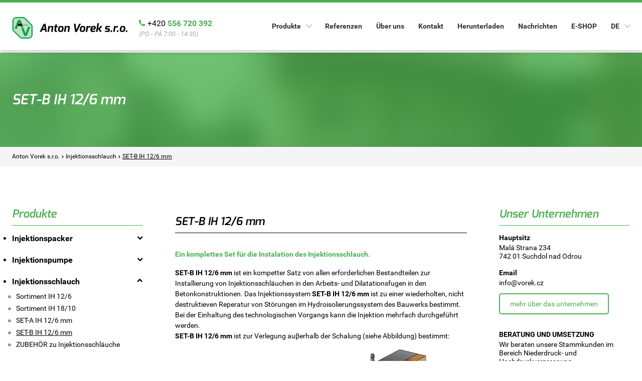

--- FILE ---
content_type: text/html; charset=UTF-8
request_url: https://www.injectionspacker.de/de/injektionsschlauch/set-b-ih-126-mm/
body_size: 7164
content:
<!DOCTYPE html>
<html>
 <head>
 
  <meta charset="utf-8"> 
  <title>SET-B IH 12/6 mm | Anton Vorek s.r.o.</title>

  <meta name="description" content="Führender europäischer Hersteller von Injektionspacker, Schläuchen, Pumpen und Zubehör in der Top-Qualität" />
  <meta name="keywords" content="Injektionspackern, Injektionsmaterial, Einspritzpumpen, chemische Injektion, Injektions von Mauerwerk, Packer, Packern" />
  <meta name="author" content="Anton Vorek s.r.o.">
  <meta name="viewport" content="width=device-width, initial-scale=1, maximum-scale=1">
  <meta name="generator" content="Lemonade CMS [core1.cz]" />
  <meta name="distributor" content="Lemonade CMS [core1.cz]" />
  <meta name="rating" content="General" />
  <meta name="robots" content="All" />
  <meta name="dcterms.title" content="SET-B IH 12/6 mm | Anton Vorek s.r.o." />
  <meta name="dcterms.contributor" content="Lemonade CMS [core1.cz]" />
  <meta name="dcterms.creator" content="Lemonade CMS [core1.cz]" />
  <meta name="dcterms.publisher" content="Lemonade CMS [core1.cz]" />
  <meta name="dcterms.description" content="Führender europäischer Hersteller von Injektionspacker, Schläuchen, Pumpen und Zubehör in der Top-Qualität" />
  <meta name="dcterms.rights" content="Lemonade CMS [core1.cz]" />
  <meta name="web_author" content="core1.cz">  

  <meta property="og:type" content="og:website" />
  <meta property="og:url" content="https://www.injectionspacker.de/de/injektionsschlauch/set-b-ih-126-mm" />
  <meta property="og:title" content="SET-B IH 12/6 mm | Anton Vorek s.r.o." />
  <meta property="og:description" content="Führender europäischer Hersteller von Injektionspacker, Schläuchen, Pumpen und Zubehör in der Top-Qualität" />
  <meta property="og:site_name" content="Anton Vorek s.r.o." />
  <meta property="og:locale" content="de_DE" />
  <meta property="fb:app_id" content="401744417056015"/>
  
  <meta property="og:image" content="https://www.injectionspacker.de/storage/cms/category/thumbnail/00029/4c2c72d53e9f13c986b41c5920b4c4c1@480.jpg" />  <meta property="og:image:type" content="" />
   

  <meta name="twitter:card" content="summary_large_image">
  <meta name="twitter:title" content="SET-B IH 12/6 mm | Anton Vorek s.r.o.">
  <meta name="twitter:site" content="@antonvoreksro" />
  <meta name="twitter:description" content="Führender europäischer Hersteller von Injektionspacker, Schläuchen, Pumpen und Zubehör in der Top-Qualität">  
    
  <meta name="twitter:image" content="https://www.injectionspacker.de/storage/cms/category/thumbnail/00029/4c2c72d53e9f13c986b41c5920b4c4c1@480.jpg" />  
  
  <link rel="canonical" href="https://www.injectionspacker.de/de/injektionsschlauch/set-b-ih-126-mm">
  <link rel="shortcut icon" href="/assets/frontend/fav/favicon.26012707.ico">
  <link rel="shortcut icon" href="/assets/frontend/fav/favicon.26012707.png"> 
  <link rel="icon" type="image/png" href="/assets/frontend/fav/favicon-16x16.26012707.png" sizes="16x16" />
  <link rel="icon" type="image/png" href="/assets/frontend/fav/favicon-32x32.26012707.png" sizes="32x32" />
  <link rel="icon" type="image/png" href="/assets/frontend/fav/favicon-96x96.26012707.png" sizes="96x96" />
  <link rel="icon" type="image/png" href="/assets/frontend/fav/favicon-128.26012707.png" sizes="128x128" />
  <link rel="icon" type="image/png" href="/assets/frontend/fav/favicon-196x196.26012707.png" sizes="196x196" />
 
  <link rel="apple-touch-icon-precomposed" sizes="57x57" href="/assets/frontend/fav/apple-touch-icon-57x57.26012707.png" />
  <link rel="apple-touch-icon-precomposed" sizes="60x60" href="/assets/frontend/fav/apple-touch-icon-60x60.26012707.png" />
  <link rel="apple-touch-icon-precomposed" sizes="72x72" href="/assets/frontend/fav/apple-touch-icon-72x72.26012707.png" />
  <link rel="apple-touch-icon-precomposed" sizes="76x76" href="/assets/frontend/fav/apple-touch-icon-76x76.26012707.png" />
  <link rel="apple-touch-icon-precomposed" sizes="114x114" href="/assets/frontend/fav/apple-touch-icon-114x114.26012707.png" /> 
  <link rel="apple-touch-icon-precomposed" sizes="120x120" href="/assets/frontend/fav/apple-touch-icon-120x120.26012707.png" />
  <link rel="apple-touch-icon-precomposed" sizes="144x144" href="/assets/frontend/fav/apple-touch-icon-144x144.26012707.png" />   
  <link rel="apple-touch-icon-precomposed" sizes="152x152" href="/assets/frontend/fav/apple-touch-icon-152x152.26012707.png" />
     
  <meta name="application-name" content="Anton Vorek s.r.o."/>
  <meta name="msapplication-TileColor" content="#FFFFFF" />
  <meta name="msapplication-TileImage" content="/assets/frontend/fav/mstile-144x144.26012707.png" /> 
  <meta name="msapplication-square70x70logo" content="/assets/frontend/fav/mstilen-70x70.26012707.png" />
  <meta name="msapplication-square150x150logo" content="/assets/frontend/fav/mstile-150x150.26012707.png" />
  <meta name="msapplication-wide310x150logo" content="/assets/frontend/fav/mstile-310x150.26012707.png" />
  <meta name="msapplication-square310x310logo" content="/assets/frontend/fav/mstile-310x310.26012707.png" />
 
  <link href="/assets/frontend/css/static.library.css" rel="stylesheet" media="screen">
  <link href="/assets/frontend/css/main.26012707.css" rel="stylesheet" media="screen">
  <link href="/assets/frontend/css/modules.26012707.css" rel="stylesheet">
 
 <script>
 {
  "@context": "http://schema.org",
   "@type": "Organization",
   "name" : "Anton Vorek s.r.o.",
   "address": {
     "@type": "PostalAddress",
     "streetAddress": "Mala Strana 234",
     "addressLocality" : "Suchdol nad Odrou",
     "addressCountry" : "Czech Republic",
     "postalCode": "74201"
   },
   "email": "info@vorek.cz",
   "telephone": "+420 777 558 983",
   "logo": "https://www.injectionspacker.de/assets/frontend/ld+json/image.jpg",
   "image": "https://www.injectionspacker.de/assets/frontend/ld+json/image.jpg",
   "url": "https://www.antonvorek.cz/",
    "sameAs": [
      "https://cs-cz.facebook.com/Anton-Vorek-sro-129369237191159/",
      "https://www.youtube.com/channel/UCZy6AZYdFN3X56bw03uGyEQ"
    ],
   "contactPoint" : [{
     "@type" : "ContactPoint",
     "telephone" : "+420 777 558 983",
     "contactType" : "customer service"
   }]
 }
 </script>  
 

<!-- Global site tag (gtag.js) - Google Analytics -->
<script async src="https://www.googletagmanager.com/gtag/js?id=UA-126995280-1"></script>
<script>
 window.dataLayer = window.dataLayer || [];
 function gtag() {
  dataLayer.push(arguments);
 }
 gtag('js', new Date());
 gtag('config', 'UA-126995280-1');
</script>



<!-- Google Tag Manager -->
<script>(function(w,d,s,l,i){w[l]=w[l]||[];w[l].push({'gtm.start':
new Date().getTime(),event:'gtm.js'});var f=d.getElementsByTagName(s)[0],
j=d.createElement(s),dl=l!='dataLayer'?'&l='+l:'';j.async=true;j.src=
'https://www.googletagmanager.com/gtm.js?id='+i+dl;f.parentNode.insertBefore(j,f);
})(window,document,'script','dataLayer','GTM-53HHP68');</script>
<!-- End Google Tag Manager -->

<!-- Smartsupp Live Chat script -->
<script type="text/javascript">
var _smartsupp = _smartsupp || {};
_smartsupp.key = '5ff5b1cb432ee4ecdad043fbad1edeb426f50df1';
window.smartsupp||(function(d) {
  var s,c,o=smartsupp=function(){ o._.push(arguments)};o._=[];
  s=d.getElementsByTagName('script')[0];c=d.createElement('script');
  c.type='text/javascript';c.charset='utf-8';c.async=true;
  c.src='https://www.smartsuppchat.com/loader.js?';s.parentNode.insertBefore(c,s);
})(document);
</script>

</head> 

<body class="appTypekit_Is_Disabled" data-language="de_DE" data-font-kit="" data-font-timeout="">

<!-- Google Tag Manager (noscript) -->
<noscript><iframe src="https://www.googletagmanager.com/ns.html?id=GTM-53HHP68" height="0" width="0" style="display:none;visibility:hidden"></iframe></noscript>
<!-- End Google Tag Manager (noscript) -->

﻿
<header class="site-header main-header">
    <div class="inner">
        <p class="site-title">
            <a id="homeLink" class="appLinkDisable" href="/" title="Anton Vorek s.r.o.">
                Anton Vorek s.r.o.            </a>

        </p>

        <p class="kontakt-top">
            <i class="fa fa-phone"></i>
            <a href="tel:+420556720392">+420 <span>556 720 392</span></a><br>
            <span class="oteviraci-doba">(PO - PÁ 7:00 - 14:30)</span>
        </p>
        <ul class="header-buttons">
            <!--<li><a class="search-trigger" href="#search">Suche<span></span></a></li>-->
            <li>
                <a class="nav-trigger" href="#primary-nav">
                    Menü<span></span></a>
            </li>
        </ul>

    </div>
    <!-- .inner -->
</header>



<div class="overlay"></div>

<!-- Front\App\Menu -->
<nav class="nav">
    <ul id="primary-nav" class="primary-nav is-fixed">
        <li class="has-children">
            <a href="#">
                Produkte            </a>
            <ul class="secondary-nav is-hidden">
                <li class="go-back">
                    <a href="#0">
                        Menü                    </a>
                </li>
                <!--<li class="see-all"><a href="#">Alle Produkte</a></li>-->
                                    <li class="has-children" id="MenuColumn_1">
                                                    <a href="/de/injektionspacker" title="Injektionspacker">Injektionspacker</a>
                            <ul class="is-hidden">
                                <li class="go-back">
                                    <a href="#0">
                                        Produkte                                    </a>
                                </li>
                                <li class="see-all"><a href="/de/injektionspacker">Injektionspacker</a></li>
                                                                    <li><a href="/de/injektionspacker/stahl-kombipacker-opk-mit-druckstueck" title="Stahl-Kombipacker OPK (mit Druckstück)">Stahl-Kombipacker OPK (mit Druckstück)</a></li>
                                                                        <li><a href="/de/injektionspacker/stahl-schraubpacker-opd" title="Stahl-Schraubpacker OPD">Stahl-Schraubpacker OPD</a></li>
                                                                        <li><a href="/de/injektionspacker/aiuminium-schraubpacker-apd" title="AIuminium-Schraubpacker APD">AIuminium-Schraubpacker APD</a></li>
                                                                        <li><a href="/de/injektionspacker/legierungs-kombipacker-spk" title="Legierungs-Kombipacker – SPK">Legierungs-Kombipacker – SPK</a></li>
                                                                        <li><a href="/de/injektionspacker/kunststoff-lammellen-schlaginjektoren" title="Kunststoff-LAMMELLEN-SCHLAGINJEKTOREN">Kunststoff-LAMMELLEN-SCHLAGINJEKTOREN</a></li>
                                                                        <li><a href="/de/injektionspacker/kunststoff-konische-schlaginjektoren" title="Kunststoff-KONISCHE-SCHLAGINJEKTOREN">Kunststoff-KONISCHE-SCHLAGINJEKTOREN</a></li>
                                                                        <li><a href="/de/injektionspacker/eintagespacker-packer-dv" title="Eintagespacker Packer (DV)">Eintagespacker Packer (DV)</a></li>
                                                                        <li><a href="/de/injektionspacker/niederdruck-stahlpacker-vk-mit-loser-kugel" title="Niederdruck-Stahlpacker (VK) mit loser Kugel">Niederdruck-Stahlpacker (VK) mit loser Kugel</a></li>
                                                                        <li><a href="/de/injektionspacker/gel-stahlpacker-spezielle-packertypen" title="GEL-Stahlpacker (Spezielle Packertypen)">GEL-Stahlpacker (Spezielle Packertypen)</a></li>
                                                                        <li><a href="/de/injektionspacker/gel-stahlpacker-fuer-tiefeninjektionen" title="GEL-Stahlpacker FÜR TIEFENINJEKTIONEN">GEL-Stahlpacker FÜR TIEFENINJEKTIONEN</a></li>
                                                                </ul>
                                                </li>
                                        <li class="has-children" id="MenuColumn_2">
                                                    <a href="/de/injektionspumpe" title="Injektionspumpe">Injektionspumpe</a>
                            <ul class="is-hidden">
                                <li class="go-back">
                                    <a href="#0">
                                        Produkte                                    </a>
                                </li>
                                <li class="see-all"><a href="/de/injektionspumpe">Injektionspumpe</a></li>
                                                                    <li><a href="/de/injektionspumpe/pumpen-fuer-hydroisolations-dichtungsinjektionen" title="Pumpen für hydroisolations &amp; dichtungsinjektionen">Pumpen für hydroisolations &amp; dichtungsinjektionen</a></li>
                                                                        <li><a href="/de/injektionspumpe/pumpen-fuer-verfestigungsinjektionen" title="Pumpen für verfestigungsinjektionen">Pumpen für verfestigungsinjektionen</a></li>
                                                                        <li><a href="/de/injektionspumpe/pumpen-fuer-zement-injektionen" title="Pumpen für zement-injektionen">Pumpen für zement-injektionen</a></li>
                                                                        <li><a href="/de/injektionspumpe/zubehoer-fuer-injektionspumpen" title="Zubehör für Injektionspumpen">Zubehör für Injektionspumpen</a></li>
                                                                </ul>
                                                </li>
                                        <li class="has-children" id="MenuColumn_3">
                                                    <a href="/de/injektionsschlauch" title="Injektionsschlauch">Injektionsschlauch</a>
                            <ul class="is-hidden">
                                <li class="go-back">
                                    <a href="#0">
                                        Produkte                                    </a>
                                </li>
                                <li class="see-all"><a href="/de/injektionsschlauch">Injektionsschlauch</a></li>
                                                                    <li><a href="/de/injektionsschlauch/sortiment-ih-126" title="Sortiment IH 12/6">Sortiment IH 12/6</a></li>
                                                                        <li><a href="/de/injektionsschlauch/sortiment-ih-1810" title="Sortiment IH 18/10">Sortiment IH 18/10</a></li>
                                                                        <li><a href="/de/injektionsschlauch/set-a-ih-126-mm" title="SET-A IH 12/6 mm">SET-A IH 12/6 mm</a></li>
                                                                        <li><a href="/de/injektionsschlauch/set-b-ih-126-mm" title="SET-B IH 12/6 mm">SET-B IH 12/6 mm</a></li>
                                                                        <li><a href="/de/injektionsschlauch/zubehoer-zu-injektionsschlaeuche" title="ZUBEHÖR zu Injektionsschläuche">ZUBEHÖR zu Injektionsschläuche</a></li>
                                                                </ul>
                                                </li>
                                        <li class="has-children" id="MenuColumn_4">
                                                    <a href="/de/injektionsharze" title="Injektionsharze">Injektionsharze</a>
                            <ul class="is-hidden">
                                <li class="go-back">
                                    <a href="#0">
                                        Produkte                                    </a>
                                </li>
                                <li class="see-all"><a href="/de/injektionsharze">Injektionsharze</a></li>
                                                                    <li><a href="/de/injektionsharze/polyurethanharz-einkomponent" title="Polyurethanharz einkomponent">Polyurethanharz einkomponent</a></li>
                                                                        <li><a href="/de/injektionsharze/polyurethanharz-zweikomponent" title="Polyurethanharz zweikomponent">Polyurethanharz zweikomponent</a></li>
                                                                        <li><a href="/de/injektionsharze/epoxidharz" title="Epoxidharz">Epoxidharz</a></li>
                                                                        <li><a href="/de/injektionsharze/gel" title="Gel">Gel</a></li>
                                                                        <li><a href="/de/injektionsharze/pu-beschichtungen" title="PU Beschichtungen">PU Beschichtungen</a></li>
                                                                        <li><a href="/de/injektionsharze/materialien-in-die-fugen" title="Materialien in die Fugen">Materialien in die Fugen</a></li>
                                                                </ul>
                                                        <a href="/de/diffusionleisten" title="Diffusionleisten">Diffusionleisten</a>
                            <ul class="is-hidden">
                                <li class="go-back">
                                    <a href="#0">
                                        Produkte                                    </a>
                                </li>
                                <li class="see-all"><a href="/de/diffusionleisten">Diffusionleisten</a></li>
                                                            </ul>
                                                </li>
                                </ul>
                            <li><a href="/de/referenzen" title="Referenzen">Referenzen</a></li>
                                <li><a href="/de/ueber-uns" title="Über uns">Über uns</a></li>
                                <li><a href="/de/kontakt" title="Kontakt">Kontakt</a></li>
                                <li><a href="/de/herunterladen" title="Herunterladen">Herunterladen</a></li>
                                <li><a href="/de/nachrichten" title="Nachrichten">Nachrichten</a></li>
                
        <li><a href="https://www.antonvorek.cz/de/" title="E-shop" target="_blank" rel="noopener">E-SHOP</a></li>
        <li class="has-children menu-langs">
            <a href="#">DE</a>
            <ul class="secondary-nav is-hidden">
                <li class="go-back">
                    <a href="#0">
                        Zurück                    </a>
                </li>
                <li class="has-children">
                    <a href="#">
                        Wähle eine Sprache                    </a>
                    <ul>
                        <li class="go-back">
                            <a href="#">
                                Zurück                            </a>
                        </li>
                                                    <li>
                                <a href="https://www.vorek.cz" style="" title="Tschechisch">
                                    CS - Tschechisch                                </a>
                            </li>
                                                        <li>
                                <a href="https://www.injectionspacker.com" style="" title="Englisch">
                                    EN - Englisch                                </a>
                            </li>
                                                        <li>
                                <a href="https://www.injectionspacker.de" style="font-weight:800;color:#4caf50" title="Deutsche">
                                    DE - Deutsche                                </a>
                            </li>
                                                </ul>
                </li>
            </ul>
        </li>


    </ul>
</nav>




<div class="wrapper site-content subpage page">
  

   
 <div class="intro">
  <div class="inner">
   <p class="intro-title">SET-B IH 12/6 mm</p>
  </div>
 </div>
   


   
 <div class="breadcrumbs">
  <div class="inner">
   <ol>
        <li><a href="https://www.injectionspacker.de/" title="Anton Vorek s.r.o.">Anton Vorek s.r.o.</a></li>
        <li><a href="/de/injektionsschlauch" title="Injektionsschlauch">Injektionsschlauch</a></li>
        <li><a href="/de/injektionsschlauch/set-b-ih-126-mm" title="SET-B IH 12/6 mm">SET-B IH 12/6 mm</a></li>
       </ol>
  </div>
 </div>
   
   
 <div class="page-content">
  

<div class="side-1">   
 <div class="side-nav">
  <h2 class="green-title">Produkte</h2>
  <ul>    
 <li class="has-sub " id="Catalog-Sidebar-65">                                           
  <a href="/de/injektionspacker" data-id="65" title="Injektionspacker">
   <span>Injektionspacker</span>
  </a>  
  
  <a class="toggle" href="#"><i class="fa fa-chevron-down" aria-hidden="true"></i><span class="sr-text">Rozbalit podkategorie</span></a>
  <ul>
  <li class="children-menu-item">
   <a href="/de/injektionspacker/stahl-kombipacker-opk-mit-druckstueck/" title="Stahl-Kombipacker OPK (mit Druckstück)">
   <span class="CategoryTitle">Stahl-Kombipacker OPK (mit Druckstück)</span>
   </a>
  </li>  
  <li class="children-menu-item">
   <a href="/de/injektionspacker/stahl-schraubpacker-opd/" title="Stahl-Schraubpacker OPD">
   <span class="CategoryTitle">Stahl-Schraubpacker OPD</span>
   </a>
  </li>  
  <li class="children-menu-item">
   <a href="/de/injektionspacker/aiuminium-schraubpacker-apd/" title="AIuminium-Schraubpacker APD">
   <span class="CategoryTitle">AIuminium-Schraubpacker APD</span>
   </a>
  </li>  
  <li class="children-menu-item">
   <a href="/de/injektionspacker/legierungs-kombipacker-spk/" title="Legierungs-Kombipacker – SPK">
   <span class="CategoryTitle">Legierungs-Kombipacker – SPK</span>
   </a>
  </li>  
  <li class="children-menu-item">
   <a href="/de/injektionspacker/kunststoff-lammellen-schlaginjektoren/" title="Kunststoff-LAMMELLEN-SCHLAGINJEKTOREN">
   <span class="CategoryTitle">Kunststoff-LAMMELLEN-SCHLAGINJEKTOREN</span>
   </a>
  </li>  
  <li class="children-menu-item">
   <a href="/de/injektionspacker/kunststoff-konische-schlaginjektoren/" title="Kunststoff-KONISCHE-SCHLAGINJEKTOREN">
   <span class="CategoryTitle">Kunststoff-KONISCHE-SCHLAGINJEKTOREN</span>
   </a>
  </li>  
  <li class="children-menu-item">
   <a href="/de/injektionspacker/eintagespacker-packer-dv/" title="Eintagespacker Packer (DV)">
   <span class="CategoryTitle">Eintagespacker Packer (DV)</span>
   </a>
  </li>  
  <li class="children-menu-item">
   <a href="/de/injektionspacker/niederdruck-stahlpacker-vk-mit-loser-kugel/" title="Niederdruck-Stahlpacker (VK) mit loser Kugel">
   <span class="CategoryTitle">Niederdruck-Stahlpacker (VK) mit loser Kugel</span>
   </a>
  </li>  
  <li class="children-menu-item">
   <a href="/de/injektionspacker/gel-stahlpacker-spezielle-packertypen/" title="GEL-Stahlpacker (Spezielle Packertypen)">
   <span class="CategoryTitle">GEL-Stahlpacker (Spezielle Packertypen)</span>
   </a>
  </li>  
  <li class="children-menu-item">
   <a href="/de/injektionspacker/gel-stahlpacker-fuer-tiefeninjektionen/" title="GEL-Stahlpacker FÜR TIEFENINJEKTIONEN">
   <span class="CategoryTitle">GEL-Stahlpacker FÜR TIEFENINJEKTIONEN</span>
   </a>
  </li>  
  <li class="children-menu-item">
   <a href="/de/injektionspacker/stahl-blindpacker-spezielle-packertypen/" title="Stahl-Blindpacker (Spezielle Packertypen)">
   <span class="CategoryTitle">Stahl-Blindpacker (Spezielle Packertypen)</span>
   </a>
  </li>  
  <li class="children-menu-item">
   <a href="/de/injektionspacker/aufklebpacker-spezielle-packertypen/" title="AUFKLEBPACKER (Spezielle Packertypen)">
   <span class="CategoryTitle">AUFKLEBPACKER (Spezielle Packertypen)</span>
   </a>
  </li>  
  <li class="children-menu-item">
   <a href="/de/injektionspacker/spezielle-packertypen-sonstige/" title="Spezielle Packertypen – SONSTIGE">
   <span class="CategoryTitle">Spezielle Packertypen – SONSTIGE</span>
   </a>
  </li>  
  <li class="children-menu-item">
   <a href="/de/injektionspacker/zubehoer/" title="ZUBEHÖR">
   <span class="CategoryTitle">ZUBEHÖR</span>
   </a>
  </li>  
 
  </ul>
 </li>
 <li class="has-sub " id="Catalog-Sidebar-66">                                           
  <a href="/de/injektionspumpe" data-id="66" title="Injektionspumpe">
   <span>Injektionspumpe</span>
  </a>  
  
  <a class="toggle" href="#"><i class="fa fa-chevron-down" aria-hidden="true"></i><span class="sr-text">Rozbalit podkategorie</span></a>
  <ul>
  <li class="children-menu-item">
   <a href="/de/injektionspumpe/pumpen-fuer-hydroisolations-dichtungsinjektionen/" title="Pumpen für hydroisolations &amp; dichtungsinjektionen">
   <span class="CategoryTitle">Pumpen für hydroisolations &amp; dichtungsinjektionen</span>
   </a>
  </li>  
  <li class="children-menu-item">
   <a href="/de/injektionspumpe/pumpen-fuer-verfestigungsinjektionen/" title="Pumpen für verfestigungsinjektionen">
   <span class="CategoryTitle">Pumpen für verfestigungsinjektionen</span>
   </a>
  </li>  
  <li class="children-menu-item">
   <a href="/de/injektionspumpe/pumpen-fuer-zement-injektionen/" title="Pumpen für zement-injektionen">
   <span class="CategoryTitle">Pumpen für zement-injektionen</span>
   </a>
  </li>  
  <li class="children-menu-item">
   <a href="/de/injektionspumpe/zubehoer-fuer-injektionspumpen/" title="Zubehör für Injektionspumpen">
   <span class="CategoryTitle">Zubehör für Injektionspumpen</span>
   </a>
  </li>  
 
  </ul>
 </li>
 <li class="has-sub show-items" id="Catalog-Sidebar-67">                                           
  <a href="/de/injektionsschlauch" data-id="67" title="Injektionsschlauch">
   <span>Injektionsschlauch</span>
  </a>  
  
  <a class="toggle" href="#"><i class="fa fa-chevron-down" aria-hidden="true"></i><span class="sr-text">Rozbalit podkategorie</span></a>
  <ul>
  <li class="children-menu-item">
   <a href="/de/injektionsschlauch/sortiment-ih-126/" title="Sortiment IH 12/6">
   <span class="CategoryTitle">Sortiment IH 12/6</span>
   </a>
  </li>  
  <li class="children-menu-item">
   <a href="/de/injektionsschlauch/sortiment-ih-1810/" title="Sortiment IH 18/10">
   <span class="CategoryTitle">Sortiment IH 18/10</span>
   </a>
  </li>  
  <li class="children-menu-item">
   <a href="/de/injektionsschlauch/set-a-ih-126-mm/" title="SET-A IH 12/6 mm">
   <span class="CategoryTitle">SET-A IH 12/6 mm</span>
   </a>
  </li>  
  <li class="current">
   <a href="/de/injektionsschlauch/set-b-ih-126-mm/" title="SET-B IH 12/6 mm">
   <span class="CategoryTitle">SET-B IH 12/6 mm</span>
   </a>
  </li>  
  <li class="children-menu-item">
   <a href="/de/injektionsschlauch/zubehoer-zu-injektionsschlaeuche/" title="ZUBEHÖR zu Injektionsschläuche">
   <span class="CategoryTitle">ZUBEHÖR zu Injektionsschläuche</span>
   </a>
  </li>  
 
  </ul>
 </li>
 <li class="has-sub " id="Catalog-Sidebar-68">                                           
  <a href="/de/injektionsharze" data-id="68" title="Injektionsharze">
   <span>Injektionsharze</span>
  </a>  
  
  <a class="toggle" href="#"><i class="fa fa-chevron-down" aria-hidden="true"></i><span class="sr-text">Rozbalit podkategorie</span></a>
  <ul>
  <li class="children-menu-item">
   <a href="/de/injektionsharze/polyurethanharz-einkomponent/" title="Polyurethanharz einkomponent">
   <span class="CategoryTitle">Polyurethanharz einkomponent</span>
   </a>
  </li>  
  <li class="children-menu-item">
   <a href="/de/injektionsharze/polyurethanharz-zweikomponent/" title="Polyurethanharz zweikomponent">
   <span class="CategoryTitle">Polyurethanharz zweikomponent</span>
   </a>
  </li>  
  <li class="children-menu-item">
   <a href="/de/injektionsharze/epoxidharz/" title="Epoxidharz">
   <span class="CategoryTitle">Epoxidharz</span>
   </a>
  </li>  
  <li class="children-menu-item">
   <a href="/de/injektionsharze/gel/" title="Gel">
   <span class="CategoryTitle">Gel</span>
   </a>
  </li>  
  <li class="children-menu-item">
   <a href="/de/injektionsharze/pu-beschichtungen/" title="PU Beschichtungen">
   <span class="CategoryTitle">PU Beschichtungen</span>
   </a>
  </li>  
  <li class="children-menu-item">
   <a href="/de/injektionsharze/materialien-in-die-fugen/" title="Materialien in die Fugen">
   <span class="CategoryTitle">Materialien in die Fugen</span>
   </a>
  </li>  
 
  </ul>
 </li>
 <li class="has-sub " id="Catalog-Sidebar-69">                                           
  <a href="/de/diffusionleisten" data-id="69" title="Diffusionleisten">
   <span>Diffusionleisten</span>
  </a>  
 </li>
 <li class="has-sub " id="Catalog-Sidebar-184">                                           
  <a href="/de/nach-dem-typ-der-injektion" data-id="184" title="NACH DEM TYP DER INJEKTION">
   <span>NACH DEM TYP DER INJEKTION</span>
  </a>  
  
  <a class="toggle" href="#"><i class="fa fa-chevron-down" aria-hidden="true"></i><span class="sr-text">Rozbalit podkategorie</span></a>
  <ul>
  <li class="children-menu-item">
   <a href="/de/nach-dem-typ-der-injektion/hydroisolations-und-dichtungsinjektionen/" title="Hydroisolations- und Dichtungsinjektionen">
   <span class="CategoryTitle">Hydroisolations- und Dichtungsinjektionen</span>
   </a>
  </li>  
  <li class="children-menu-item">
   <a href="/de/nach-dem-typ-der-injektion/verfestigungs-druckinjektionen/" title="Verfestigungs-Druckinjektionen">
   <span class="CategoryTitle">Verfestigungs-Druckinjektionen</span>
   </a>
  </li>  
  <li class="children-menu-item">
   <a href="/de/nach-dem-typ-der-injektion/zementinjektionen/" title="Zementinjektionen">
   <span class="CategoryTitle">Zementinjektionen</span>
   </a>
  </li>  
 
  </ul>
 </li>
  </ul>
 </div>
</div>
<div class="center">

   
 <!-- Front\App\Loop\Content -->
 <h1 class="center-title">SET-B IH 12/6 mm</h1> 
 
  
 
  <div class="appPerex">
  <p class="entry-perex">Ein komplettes Set für die Instalation des Injektionsschlauch.</p>
 </div> 
     
 <div class="appContent">
  <p><b><i>SET-B </i></b><b><i>IH 12/6 mm</i></b> ist ein kompetter Satz von allen erforderlichen Bestandteilen zur Installierung  von Injektionsschläuchen in den Arbeits- und Dilatationsfugen in den Betonkonstruktionen. Das Injektionssystem  <b><i>SET-B </i></b><b><i>IH 12/6 mm</i></b> ist zu einer wiederholten, nicht destruktieven Reperatur von Störungen im Hydroisolierungssystem des Bauwerks bestimmt. Bei der Einhaltung des technologischen Vorgangs kann die Injektion mehrfach durchgeführt werden. <br><b><i>SET-B IH 12/6 mm </i></b>ist zur Verlegung auβerhalb der Schalung (siehe Abbildung) bestimmt:</p><figure><img src=/storage/cms/category/editor_images/00093/7b7478bdd3618aaf374d123826b68a1d.jpg data-image=ImageUploadID_363></figure><p><br></p><p><strong>VERBINDUNG des Injektionsschlauchs&nbsp; mit&nbsp; Vrelängerungsschlauch:<br></strong></p><p>Die Verbindung ist mit einer Schlauchkupplung gemacht, zuletzt kommt auf diese Stelle einen Schrumpfschlauch, der mit Wärme&nbsp; zu verschmelzen ist. <br></p><p><b>1. Einzelteile</b></p>  <figure><img src=/storage/cms/category/editor_images/00093/5c810a1a0141fb46967f5e53646aa0e8.jpg data-image=ImageUploadID_364 style=width: 497px; height: 169px; height=169 width=497></figure><br><p><b>2. Die Verbindung mit Schlauchkupplung</b></p><p><b></b></p><figure><img src=/storage/cms/category/editor_images/00093/891de6978d1d136730e45e834b6bd3bc.jpg data-image=ImageUploadID_365 style=width: 465px; height: 158px; height=158 width=465></figure><p><b><br></b></p><p><b>3. Verschmelzung des Schrumpfschlauch</b></p>  <figure><img src=/storage/cms/category/editor_images/00093/594b2d659b35556f8fbd7f043c447d2d.jpg data-image=ImageUploadID_366 style=width: 441px; height: 150px; height=150 width=441></figure><p><br></p><p><br></p><p><strong><br></strong></p><p><strong></strong><br></p><br> </div>
 


 <div class="boxes products">
  <h2 class="split-title">Produkte in dieser Kategorie</h2>
  
  <a class="box-item" href="/de/injektions-schlaeuche/set-b-ih-126-mm/verpackung-set-b-ih-126-mm" title="Verpackung: SET-B IH 12/6 mm">
   <div class="item-img">
    <img class="appLazy" data-original="/storage/cms/catalog/thumbnail/00066/7eefb98f7aa31b1cb031e0ecd995c98f@480.jpg" alt="Verpackung: SET-B IH 12/6 mm">
    <noscript><img class="fallback_no_js" src="/storage/cms/catalog/thumbnail/00066/7eefb98f7aa31b1cb031e0ecd995c98f@480.jpg" alt="Verpackung: SET-B IH 12/6 mm"></noscript>
   </div>
   <div class="item-info">
    <h3 class="item-title">Verpackung: SET-B IH 12/6 mm</h3>
    <p class="item-description">SET-B IH 12/6 mm enthält:</p>
   </div>
   <div class="btn-container">
    <span class="btn btn-ghost btn-icon primary" href="/de/injektions-schlaeuche/set-b-ih-126-mm/verpackung-set-b-ih-126-mm"><span class="sr-text">Mehr Informationen</span></span>
   </div>
  </a>
  
  
 </div>
</div>  


<div class="side-2">
  
  <h2 class="green-title">Unser Unternehmen</h2>
  <div class="side-item">
   <h3 class="tiny-title">Hauptsitz</h3>
   <p class="margin-bottom">Malá Strana 234<br>
    742 01 Suchdol nad Odrou
   </p>
   <h3 class="tiny-title">Email</h3>
   <p>info@vorek.cz</p>
   <a class="btn btn-small btn-ghost primary" href="/de/ueber-uns" title="Über uns">Mehr über das Unternehmen</a>
  </div>
  
  <div class="side-item">
    <h3 class="tiny-title upper">Beratung und Umsetzung</h3>
    <p>Wir beraten unsere Stammkunden im Bereich Niederdruck- und Hochdruckverpressung.</p>
    <a class="btn btn-small btn-ghost primary" href="/de/beratung-und-umsetzung" title="Beratung und Umsetzung">Mehr Informationen</a>
  </div>
  
</div>    
 </div>
</div>

  <footer class="site-footer">
   <small class="copyright">
    &copy; 2026 Anton Vorek s.r.o.<br />
    <span class="eet-txt">Nach dem Sales Records Act ist der Verkäufer verpflichtet, dem Käufer eine Quittung zu erteilen. Gleichzeitig ist er verpflichtet, die eingegangenen Einnahmen mit dem Steuerverwalter online zu registrieren; Im Falle eines technischen Ausfalls, spätestens innerhalb von 48 Stunden.</span>
    <span class="designer" style="color:#999;">Erstellt von <a href="https://www.core1.cz" title="Lemonade CMS [core1.cz]" style="color:#999;">Digitale Agentur core1.cz</a></span>
   </small>
  </footer>

 <!-- App\Front\Js-->
 <script src="https://polyfill.io/v3/polyfill.min.js?flags=gated&features=default%2CBlob"></script>
 <script src="/assets/frontend/js/static.library.js"></script> 
 <script>
  /**
   * App\Front\Js\Update
   */
  var $buoop = {
    vs:{
      i:11,
      f:-4,
      o:-4,
      s:8,
      c:-4
    },
    unsecure: true,
    api:4,
    reminder: 0,
    reminderClosed: 1,   
    }; 
    
    function $buo_f(){ 
      var e = document.createElement("script"); 
          e.src = "https://browser-update.org/update.min.js"; 
      document.body.appendChild(e);
    };
    
    try {
      document.addEventListener("DOMContentLoaded", $buo_f,false)
    }
    catch(e){
     window.attachEvent("onload", $buo_f)
    }
  /**
   * App\Front\Js\App
   */ 
  !function(e, t) {
      var n, a = e.getElementsByTagName(t)[0],
          s = function(s, c) {
              e.getElementById(c) || (n = e.createElement(t), n.src = s, c && (n.id = c), a.parentNode.insertBefore(n, a))
          };              
    s("/assets/frontend/js/static.app.2601270707.js", "appDefault");
    s("/assets/frontend/js/static.map.2601270707.js", "appGoogleMap");                     
  }(document, "script");       
  </script>
    
 </body>
</html> 


--- FILE ---
content_type: text/css; charset=utf-8
request_url: https://www.injectionspacker.de/assets/frontend/css/static.library.css
body_size: 250413
content:
@charset "UTF-8";
/**
 * FontAwesome
 */
@font-face {
 font-family:'FontAwesome';
  src: url('/assets/fonts/fontawesome/4.7.0/fontawesome-webfont.eot');
  src: url('/assets/fonts/fontawesome/4.7.0/fontawesome-webfont.eot?#iefix') format('embedded-opentype'), 
       url('/assets/fonts/fontawesome/4.7.0/fontawesome-webfont.woff2') format('woff2'), 
       url('/assets/fonts/fontawesome/4.7.0/fontawesome-webfont.woff') format('woff'), 
       url('/assets/fonts/fontawesome/4.7.0/fontawesome-webfont.ttf') format('truetype'), 
       url('/assets/fonts/fontawesome/4.7.0/fontawesome-webfont.svg') format('svg');
 font-weight:normal;
 font-style:normal;
}
/**
 * FontAwesome
 */
.fa.fa-pull-left,.fa.pull-left{margin-right:.3em}.fa,.fa-stack{display:inline-block}.fa-fw,.fa-li{text-align:center}.fa{font:normal normal normal 14px/1 FontAwesome;font-size:inherit;text-rendering:auto;-webkit-font-smoothing:antialiased;-moz-osx-font-smoothing:grayscale}.fa-lg{font-size:1.33333333em;line-height:.75em;vertical-align:-15%}.fa-2x{font-size:2em}.fa-3x{font-size:3em}.fa-4x{font-size:4em}.fa-5x{font-size:5em}.fa-fw{width:1.28571429em}.fa-ul{padding-left:0;margin-left:2.14285714em;list-style-type:none}.fa.fa-pull-right,.fa.pull-right{margin-left:.3em}.fa-ul>li{position:relative}.fa-li{position:absolute;left:-2.14285714em;width:2.14285714em;top:.14285714em}.fa-li.fa-lg{left:-1.85714286em}.fa-border{padding:.2em .25em .15em;border:.08em solid #eee;border-radius:.1em}.fa-pull-left{float:left}.fa-pull-right,.pull-right{float:right}.pull-left{float:left}.fa-spin{-webkit-animation:fa-spin 2s infinite linear;animation:fa-spin 2s infinite linear}.fa-pulse{-webkit-animation:fa-spin 1s infinite steps(8);animation:fa-spin 1s infinite steps(8)}@-webkit-keyframes fa-spin{0%{-webkit-transform:rotate(0);transform:rotate(0)}100%{-webkit-transform:rotate(359deg);transform:rotate(359deg)}}@keyframes fa-spin{0%{-webkit-transform:rotate(0);transform:rotate(0)}100%{-webkit-transform:rotate(359deg);transform:rotate(359deg)}}.fa-rotate-90{-ms-filter:"progid:DXImageTransform.Microsoft.BasicImage(rotation=1)";-webkit-transform:rotate(90deg);-ms-transform:rotate(90deg);transform:rotate(90deg)}.fa-rotate-180{-ms-filter:"progid:DXImageTransform.Microsoft.BasicImage(rotation=2)";-webkit-transform:rotate(180deg);-ms-transform:rotate(180deg);transform:rotate(180deg)}.fa-rotate-270{-ms-filter:"progid:DXImageTransform.Microsoft.BasicImage(rotation=3)";-webkit-transform:rotate(270deg);-ms-transform:rotate(270deg);transform:rotate(270deg)}.fa-flip-horizontal{-ms-filter:"progid:DXImageTransform.Microsoft.BasicImage(rotation=0, mirror=1)";-webkit-transform:scale(-1,1);-ms-transform:scale(-1,1);transform:scale(-1,1)}.fa-flip-vertical{-ms-filter:"progid:DXImageTransform.Microsoft.BasicImage(rotation=2, mirror=1)";-webkit-transform:scale(1,-1);-ms-transform:scale(1,-1);transform:scale(1,-1)}:root .fa-flip-horizontal,:root .fa-flip-vertical,:root .fa-rotate-180,:root .fa-rotate-270,:root .fa-rotate-90{filter:none}.fa-stack{position:relative;width:2em;height:2em;line-height:2em;vertical-align:middle}.fa-stack-1x,.fa-stack-2x{position:absolute;left:0;width:100%;text-align:center}.fa-stack-1x{line-height:inherit}.fa-stack-2x{font-size:2em}.fa-inverse{color:#fff}.fa-glass:before{content:"\f000"}.fa-music:before{content:"\f001"}.fa-search:before{content:"\f002"}.fa-envelope-o:before{content:"\f003"}.fa-heart:before{content:"\f004"}.fa-star:before{content:"\f005"}.fa-star-o:before{content:"\f006"}.fa-user:before{content:"\f007"}.fa-film:before{content:"\f008"}.fa-th-large:before{content:"\f009"}.fa-th:before{content:"\f00a"}.fa-th-list:before{content:"\f00b"}.fa-check:before{content:"\f00c"}.fa-close:before,.fa-remove:before,.fa-times:before{content:"\f00d"}.fa-search-plus:before{content:"\f00e"}.fa-search-minus:before{content:"\f010"}.fa-power-off:before{content:"\f011"}.fa-signal:before{content:"\f012"}.fa-cog:before,.fa-gear:before{content:"\f013"}.fa-trash-o:before{content:"\f014"}.fa-home:before{content:"\f015"}.fa-file-o:before{content:"\f016"}.fa-clock-o:before{content:"\f017"}.fa-road:before{content:"\f018"}.fa-download:before{content:"\f019"}.fa-arrow-circle-o-down:before{content:"\f01a"}.fa-arrow-circle-o-up:before{content:"\f01b"}.fa-inbox:before{content:"\f01c"}.fa-play-circle-o:before{content:"\f01d"}.fa-repeat:before,.fa-rotate-right:before{content:"\f01e"}.fa-refresh:before{content:"\f021"}.fa-list-alt:before{content:"\f022"}.fa-lock:before{content:"\f023"}.fa-flag:before{content:"\f024"}.fa-headphones:before{content:"\f025"}.fa-volume-off:before{content:"\f026"}.fa-volume-down:before{content:"\f027"}.fa-volume-up:before{content:"\f028"}.fa-qrcode:before{content:"\f029"}.fa-barcode:before{content:"\f02a"}.fa-tag:before{content:"\f02b"}.fa-tags:before{content:"\f02c"}.fa-book:before{content:"\f02d"}.fa-bookmark:before{content:"\f02e"}.fa-print:before{content:"\f02f"}.fa-camera:before{content:"\f030"}.fa-font:before{content:"\f031"}.fa-bold:before{content:"\f032"}.fa-italic:before{content:"\f033"}.fa-text-height:before{content:"\f034"}.fa-text-width:before{content:"\f035"}.fa-align-left:before{content:"\f036"}.fa-align-center:before{content:"\f037"}.fa-align-right:before{content:"\f038"}.fa-align-justify:before{content:"\f039"}.fa-list:before{content:"\f03a"}.fa-dedent:before,.fa-outdent:before{content:"\f03b"}.fa-indent:before{content:"\f03c"}.fa-video-camera:before{content:"\f03d"}.fa-image:before,.fa-photo:before,.fa-picture-o:before{content:"\f03e"}.fa-pencil:before{content:"\f040"}.fa-map-marker:before{content:"\f041"}.fa-adjust:before{content:"\f042"}.fa-tint:before{content:"\f043"}.fa-edit:before,.fa-pencil-square-o:before{content:"\f044"}.fa-share-square-o:before{content:"\f045"}.fa-check-square-o:before{content:"\f046"}.fa-arrows:before{content:"\f047"}.fa-step-backward:before{content:"\f048"}.fa-fast-backward:before{content:"\f049"}.fa-backward:before{content:"\f04a"}.fa-play:before{content:"\f04b"}.fa-pause:before{content:"\f04c"}.fa-stop:before{content:"\f04d"}.fa-forward:before{content:"\f04e"}.fa-fast-forward:before{content:"\f050"}.fa-step-forward:before{content:"\f051"}.fa-eject:before{content:"\f052"}.fa-chevron-left:before{content:"\f053"}.fa-chevron-right:before{content:"\f054"}.fa-plus-circle:before{content:"\f055"}.fa-minus-circle:before{content:"\f056"}.fa-times-circle:before{content:"\f057"}.fa-check-circle:before{content:"\f058"}.fa-question-circle:before{content:"\f059"}.fa-info-circle:before{content:"\f05a"}.fa-crosshairs:before{content:"\f05b"}.fa-times-circle-o:before{content:"\f05c"}.fa-check-circle-o:before{content:"\f05d"}.fa-ban:before{content:"\f05e"}.fa-arrow-left:before{content:"\f060"}.fa-arrow-right:before{content:"\f061"}.fa-arrow-up:before{content:"\f062"}.fa-arrow-down:before{content:"\f063"}.fa-mail-forward:before,.fa-share:before{content:"\f064"}.fa-expand:before{content:"\f065"}.fa-compress:before{content:"\f066"}.fa-plus:before{content:"\f067"}.fa-minus:before{content:"\f068"}.fa-asterisk:before{content:"\f069"}.fa-exclamation-circle:before{content:"\f06a"}.fa-gift:before{content:"\f06b"}.fa-leaf:before{content:"\f06c"}.fa-fire:before{content:"\f06d"}.fa-eye:before{content:"\f06e"}.fa-eye-slash:before{content:"\f070"}.fa-exclamation-triangle:before,.fa-warning:before{content:"\f071"}.fa-plane:before{content:"\f072"}.fa-calendar:before{content:"\f073"}.fa-random:before{content:"\f074"}.fa-comment:before{content:"\f075"}.fa-magnet:before{content:"\f076"}.fa-chevron-up:before{content:"\f077"}.fa-chevron-down:before{content:"\f078"}.fa-retweet:before{content:"\f079"}.fa-shopping-cart:before{content:"\f07a"}.fa-folder:before{content:"\f07b"}.fa-folder-open:before{content:"\f07c"}.fa-arrows-v:before{content:"\f07d"}.fa-arrows-h:before{content:"\f07e"}.fa-bar-chart-o:before,.fa-bar-chart:before{content:"\f080"}.fa-twitter-square:before{content:"\f081"}.fa-facebook-square:before{content:"\f082"}.fa-camera-retro:before{content:"\f083"}.fa-key:before{content:"\f084"}.fa-cogs:before,.fa-gears:before{content:"\f085"}.fa-comments:before{content:"\f086"}.fa-thumbs-o-up:before{content:"\f087"}.fa-thumbs-o-down:before{content:"\f088"}.fa-star-half:before{content:"\f089"}.fa-heart-o:before{content:"\f08a"}.fa-sign-out:before{content:"\f08b"}.fa-linkedin-square:before{content:"\f08c"}.fa-thumb-tack:before{content:"\f08d"}.fa-external-link:before{content:"\f08e"}.fa-sign-in:before{content:"\f090"}.fa-trophy:before{content:"\f091"}.fa-github-square:before{content:"\f092"}.fa-upload:before{content:"\f093"}.fa-lemon-o:before{content:"\f094"}.fa-phone:before{content:"\f095"}.fa-square-o:before{content:"\f096"}.fa-bookmark-o:before{content:"\f097"}.fa-phone-square:before{content:"\f098"}.fa-twitter:before{content:"\f099"}.fa-facebook-f:before,.fa-facebook:before{content:"\f09a"}.fa-github:before{content:"\f09b"}.fa-unlock:before{content:"\f09c"}.fa-credit-card:before{content:"\f09d"}.fa-feed:before,.fa-rss:before{content:"\f09e"}.fa-hdd-o:before{content:"\f0a0"}.fa-bullhorn:before{content:"\f0a1"}.fa-bell:before{content:"\f0f3"}.fa-certificate:before{content:"\f0a3"}.fa-hand-o-right:before{content:"\f0a4"}.fa-hand-o-left:before{content:"\f0a5"}.fa-hand-o-up:before{content:"\f0a6"}.fa-hand-o-down:before{content:"\f0a7"}.fa-arrow-circle-left:before{content:"\f0a8"}.fa-arrow-circle-right:before{content:"\f0a9"}.fa-arrow-circle-up:before{content:"\f0aa"}.fa-arrow-circle-down:before{content:"\f0ab"}.fa-globe:before{content:"\f0ac"}.fa-wrench:before{content:"\f0ad"}.fa-tasks:before{content:"\f0ae"}.fa-filter:before{content:"\f0b0"}.fa-briefcase:before{content:"\f0b1"}.fa-arrows-alt:before{content:"\f0b2"}.fa-group:before,.fa-users:before{content:"\f0c0"}.fa-chain:before,.fa-link:before{content:"\f0c1"}.fa-cloud:before{content:"\f0c2"}.fa-flask:before{content:"\f0c3"}.fa-cut:before,.fa-scissors:before{content:"\f0c4"}.fa-copy:before,.fa-files-o:before{content:"\f0c5"}.fa-paperclip:before{content:"\f0c6"}.fa-floppy-o:before,.fa-save:before{content:"\f0c7"}.fa-square:before{content:"\f0c8"}.fa-bars:before,.fa-navicon:before,.fa-reorder:before{content:"\f0c9"}.fa-list-ul:before{content:"\f0ca"}.fa-list-ol:before{content:"\f0cb"}.fa-strikethrough:before{content:"\f0cc"}.fa-underline:before{content:"\f0cd"}.fa-table:before{content:"\f0ce"}.fa-magic:before{content:"\f0d0"}.fa-truck:before{content:"\f0d1"}.fa-pinterest:before{content:"\f0d2"}.fa-pinterest-square:before{content:"\f0d3"}.fa-google-plus-square:before{content:"\f0d4"}.fa-google-plus:before{content:"\f0d5"}.fa-money:before{content:"\f0d6"}.fa-caret-down:before{content:"\f0d7"}.fa-caret-up:before{content:"\f0d8"}.fa-caret-left:before{content:"\f0d9"}.fa-caret-right:before{content:"\f0da"}.fa-columns:before{content:"\f0db"}.fa-sort:before,.fa-unsorted:before{content:"\f0dc"}.fa-sort-desc:before,.fa-sort-down:before{content:"\f0dd"}.fa-sort-asc:before,.fa-sort-up:before{content:"\f0de"}.fa-envelope:before{content:"\f0e0"}.fa-linkedin:before{content:"\f0e1"}.fa-rotate-left:before,.fa-undo:before{content:"\f0e2"}.fa-gavel:before,.fa-legal:before{content:"\f0e3"}.fa-dashboard:before,.fa-tachometer:before{content:"\f0e4"}.fa-comment-o:before{content:"\f0e5"}.fa-comments-o:before{content:"\f0e6"}.fa-bolt:before,.fa-flash:before{content:"\f0e7"}.fa-sitemap:before{content:"\f0e8"}.fa-umbrella:before{content:"\f0e9"}.fa-clipboard:before,.fa-paste:before{content:"\f0ea"}.fa-lightbulb-o:before{content:"\f0eb"}.fa-exchange:before{content:"\f0ec"}.fa-cloud-download:before{content:"\f0ed"}.fa-cloud-upload:before{content:"\f0ee"}.fa-user-md:before{content:"\f0f0"}.fa-stethoscope:before{content:"\f0f1"}.fa-suitcase:before{content:"\f0f2"}.fa-bell-o:before{content:"\f0a2"}.fa-coffee:before{content:"\f0f4"}.fa-cutlery:before{content:"\f0f5"}.fa-file-text-o:before{content:"\f0f6"}.fa-building-o:before{content:"\f0f7"}.fa-hospital-o:before{content:"\f0f8"}.fa-ambulance:before{content:"\f0f9"}.fa-medkit:before{content:"\f0fa"}.fa-fighter-jet:before{content:"\f0fb"}.fa-beer:before{content:"\f0fc"}.fa-h-square:before{content:"\f0fd"}.fa-plus-square:before{content:"\f0fe"}.fa-angle-double-left:before{content:"\f100"}.fa-angle-double-right:before{content:"\f101"}.fa-angle-double-up:before{content:"\f102"}.fa-angle-double-down:before{content:"\f103"}.fa-angle-left:before{content:"\f104"}.fa-angle-right:before{content:"\f105"}.fa-angle-up:before{content:"\f106"}.fa-angle-down:before{content:"\f107"}.fa-desktop:before{content:"\f108"}.fa-laptop:before{content:"\f109"}.fa-tablet:before{content:"\f10a"}.fa-mobile-phone:before,.fa-mobile:before{content:"\f10b"}.fa-circle-o:before{content:"\f10c"}.fa-quote-left:before{content:"\f10d"}.fa-quote-right:before{content:"\f10e"}.fa-spinner:before{content:"\f110"}.fa-circle:before{content:"\f111"}.fa-mail-reply:before,.fa-reply:before{content:"\f112"}.fa-github-alt:before{content:"\f113"}.fa-folder-o:before{content:"\f114"}.fa-folder-open-o:before{content:"\f115"}.fa-smile-o:before{content:"\f118"}.fa-frown-o:before{content:"\f119"}.fa-meh-o:before{content:"\f11a"}.fa-gamepad:before{content:"\f11b"}.fa-keyboard-o:before{content:"\f11c"}.fa-flag-o:before{content:"\f11d"}.fa-flag-checkered:before{content:"\f11e"}.fa-terminal:before{content:"\f120"}.fa-code:before{content:"\f121"}.fa-mail-reply-all:before,.fa-reply-all:before{content:"\f122"}.fa-star-half-empty:before,.fa-star-half-full:before,.fa-star-half-o:before{content:"\f123"}.fa-location-arrow:before{content:"\f124"}.fa-crop:before{content:"\f125"}.fa-code-fork:before{content:"\f126"}.fa-chain-broken:before,.fa-unlink:before{content:"\f127"}.fa-question:before{content:"\f128"}.fa-info:before{content:"\f129"}.fa-exclamation:before{content:"\f12a"}.fa-superscript:before{content:"\f12b"}.fa-subscript:before{content:"\f12c"}.fa-eraser:before{content:"\f12d"}.fa-puzzle-piece:before{content:"\f12e"}.fa-microphone:before{content:"\f130"}.fa-microphone-slash:before{content:"\f131"}.fa-shield:before{content:"\f132"}.fa-calendar-o:before{content:"\f133"}.fa-fire-extinguisher:before{content:"\f134"}.fa-rocket:before{content:"\f135"}.fa-maxcdn:before{content:"\f136"}.fa-chevron-circle-left:before{content:"\f137"}.fa-chevron-circle-right:before{content:"\f138"}.fa-chevron-circle-up:before{content:"\f139"}.fa-chevron-circle-down:before{content:"\f13a"}.fa-html5:before{content:"\f13b"}.fa-css3:before{content:"\f13c"}.fa-anchor:before{content:"\f13d"}.fa-unlock-alt:before{content:"\f13e"}.fa-bullseye:before{content:"\f140"}.fa-ellipsis-h:before{content:"\f141"}.fa-ellipsis-v:before{content:"\f142"}.fa-rss-square:before{content:"\f143"}.fa-play-circle:before{content:"\f144"}.fa-ticket:before{content:"\f145"}.fa-minus-square:before{content:"\f146"}.fa-minus-square-o:before{content:"\f147"}.fa-level-up:before{content:"\f148"}.fa-level-down:before{content:"\f149"}.fa-check-square:before{content:"\f14a"}.fa-pencil-square:before{content:"\f14b"}.fa-external-link-square:before{content:"\f14c"}.fa-share-square:before{content:"\f14d"}.fa-compass:before{content:"\f14e"}.fa-caret-square-o-down:before,.fa-toggle-down:before{content:"\f150"}.fa-caret-square-o-up:before,.fa-toggle-up:before{content:"\f151"}.fa-caret-square-o-right:before,.fa-toggle-right:before{content:"\f152"}.fa-eur:before,.fa-euro:before{content:"\f153"}.fa-gbp:before{content:"\f154"}.fa-dollar:before,.fa-usd:before{content:"\f155"}.fa-inr:before,.fa-rupee:before{content:"\f156"}.fa-cny:before,.fa-jpy:before,.fa-rmb:before,.fa-yen:before{content:"\f157"}.fa-rouble:before,.fa-rub:before,.fa-ruble:before{content:"\f158"}.fa-krw:before,.fa-won:before{content:"\f159"}.fa-bitcoin:before,.fa-btc:before{content:"\f15a"}.fa-file:before{content:"\f15b"}.fa-file-text:before{content:"\f15c"}.fa-sort-alpha-asc:before{content:"\f15d"}.fa-sort-alpha-desc:before{content:"\f15e"}.fa-sort-amount-asc:before{content:"\f160"}.fa-sort-amount-desc:before{content:"\f161"}.fa-sort-numeric-asc:before{content:"\f162"}.fa-sort-numeric-desc:before{content:"\f163"}.fa-thumbs-up:before{content:"\f164"}.fa-thumbs-down:before{content:"\f165"}.fa-youtube-square:before{content:"\f166"}.fa-youtube:before{content:"\f167"}.fa-xing:before{content:"\f168"}.fa-xing-square:before{content:"\f169"}.fa-youtube-play:before{content:"\f16a"}.fa-dropbox:before{content:"\f16b"}.fa-stack-overflow:before{content:"\f16c"}.fa-instagram:before{content:"\f16d"}.fa-flickr:before{content:"\f16e"}.fa-adn:before{content:"\f170"}.fa-bitbucket:before{content:"\f171"}.fa-bitbucket-square:before{content:"\f172"}.fa-tumblr:before{content:"\f173"}.fa-tumblr-square:before{content:"\f174"}.fa-long-arrow-down:before{content:"\f175"}.fa-long-arrow-up:before{content:"\f176"}.fa-long-arrow-left:before{content:"\f177"}.fa-long-arrow-right:before{content:"\f178"}.fa-apple:before{content:"\f179"}.fa-windows:before{content:"\f17a"}.fa-android:before{content:"\f17b"}.fa-linux:before{content:"\f17c"}.fa-dribbble:before{content:"\f17d"}.fa-skype:before{content:"\f17e"}.fa-foursquare:before{content:"\f180"}.fa-trello:before{content:"\f181"}.fa-female:before{content:"\f182"}.fa-male:before{content:"\f183"}.fa-gittip:before,.fa-gratipay:before{content:"\f184"}.fa-sun-o:before{content:"\f185"}.fa-moon-o:before{content:"\f186"}.fa-archive:before{content:"\f187"}.fa-bug:before{content:"\f188"}.fa-vk:before{content:"\f189"}.fa-weibo:before{content:"\f18a"}.fa-renren:before{content:"\f18b"}.fa-pagelines:before{content:"\f18c"}.fa-stack-exchange:before{content:"\f18d"}.fa-arrow-circle-o-right:before{content:"\f18e"}.fa-arrow-circle-o-left:before{content:"\f190"}.fa-caret-square-o-left:before,.fa-toggle-left:before{content:"\f191"}.fa-dot-circle-o:before{content:"\f192"}.fa-wheelchair:before{content:"\f193"}.fa-vimeo-square:before{content:"\f194"}.fa-try:before,.fa-turkish-lira:before{content:"\f195"}.fa-plus-square-o:before{content:"\f196"}.fa-space-shuttle:before{content:"\f197"}.fa-slack:before{content:"\f198"}.fa-envelope-square:before{content:"\f199"}.fa-wordpress:before{content:"\f19a"}.fa-openid:before{content:"\f19b"}.fa-bank:before,.fa-institution:before,.fa-university:before{content:"\f19c"}.fa-graduation-cap:before,.fa-mortar-board:before{content:"\f19d"}.fa-yahoo:before{content:"\f19e"}.fa-google:before{content:"\f1a0"}.fa-reddit:before{content:"\f1a1"}.fa-reddit-square:before{content:"\f1a2"}.fa-stumbleupon-circle:before{content:"\f1a3"}.fa-stumbleupon:before{content:"\f1a4"}.fa-delicious:before{content:"\f1a5"}.fa-digg:before{content:"\f1a6"}.fa-pied-piper-pp:before{content:"\f1a7"}.fa-pied-piper-alt:before{content:"\f1a8"}.fa-drupal:before{content:"\f1a9"}.fa-joomla:before{content:"\f1aa"}.fa-language:before{content:"\f1ab"}.fa-fax:before{content:"\f1ac"}.fa-building:before{content:"\f1ad"}.fa-child:before{content:"\f1ae"}.fa-paw:before{content:"\f1b0"}.fa-spoon:before{content:"\f1b1"}.fa-cube:before{content:"\f1b2"}.fa-cubes:before{content:"\f1b3"}.fa-behance:before{content:"\f1b4"}.fa-behance-square:before{content:"\f1b5"}.fa-steam:before{content:"\f1b6"}.fa-steam-square:before{content:"\f1b7"}.fa-recycle:before{content:"\f1b8"}.fa-automobile:before,.fa-car:before{content:"\f1b9"}.fa-cab:before,.fa-taxi:before{content:"\f1ba"}.fa-tree:before{content:"\f1bb"}.fa-spotify:before{content:"\f1bc"}.fa-deviantart:before{content:"\f1bd"}.fa-soundcloud:before{content:"\f1be"}.fa-database:before{content:"\f1c0"}.fa-file-pdf-o:before{content:"\f1c1"}.fa-file-word-o:before{content:"\f1c2"}.fa-file-excel-o:before{content:"\f1c3"}.fa-file-powerpoint-o:before{content:"\f1c4"}.fa-file-image-o:before,.fa-file-photo-o:before,.fa-file-picture-o:before{content:"\f1c5"}.fa-file-archive-o:before,.fa-file-zip-o:before{content:"\f1c6"}.fa-file-audio-o:before,.fa-file-sound-o:before{content:"\f1c7"}.fa-file-movie-o:before,.fa-file-video-o:before{content:"\f1c8"}.fa-file-code-o:before{content:"\f1c9"}.fa-vine:before{content:"\f1ca"}.fa-codepen:before{content:"\f1cb"}.fa-jsfiddle:before{content:"\f1cc"}.fa-life-bouy:before,.fa-life-buoy:before,.fa-life-ring:before,.fa-life-saver:before,.fa-support:before{content:"\f1cd"}.fa-circle-o-notch:before{content:"\f1ce"}.fa-ra:before,.fa-rebel:before,.fa-resistance:before{content:"\f1d0"}.fa-empire:before,.fa-ge:before{content:"\f1d1"}.fa-git-square:before{content:"\f1d2"}.fa-git:before{content:"\f1d3"}.fa-hacker-news:before,.fa-y-combinator-square:before,.fa-yc-square:before{content:"\f1d4"}.fa-tencent-weibo:before{content:"\f1d5"}.fa-qq:before{content:"\f1d6"}.fa-wechat:before,.fa-weixin:before{content:"\f1d7"}.fa-paper-plane:before,.fa-send:before{content:"\f1d8"}.fa-paper-plane-o:before,.fa-send-o:before{content:"\f1d9"}.fa-history:before{content:"\f1da"}.fa-circle-thin:before{content:"\f1db"}.fa-header:before{content:"\f1dc"}.fa-paragraph:before{content:"\f1dd"}.fa-sliders:before{content:"\f1de"}.fa-share-alt:before{content:"\f1e0"}.fa-share-alt-square:before{content:"\f1e1"}.fa-bomb:before{content:"\f1e2"}.fa-futbol-o:before,.fa-soccer-ball-o:before{content:"\f1e3"}.fa-tty:before{content:"\f1e4"}.fa-binoculars:before{content:"\f1e5"}.fa-plug:before{content:"\f1e6"}.fa-slideshare:before{content:"\f1e7"}.fa-twitch:before{content:"\f1e8"}.fa-yelp:before{content:"\f1e9"}.fa-newspaper-o:before{content:"\f1ea"}.fa-wifi:before{content:"\f1eb"}.fa-calculator:before{content:"\f1ec"}.fa-paypal:before{content:"\f1ed"}.fa-google-wallet:before{content:"\f1ee"}.fa-cc-visa:before{content:"\f1f0"}.fa-cc-mastercard:before{content:"\f1f1"}.fa-cc-discover:before{content:"\f1f2"}.fa-cc-amex:before{content:"\f1f3"}.fa-cc-paypal:before{content:"\f1f4"}.fa-cc-stripe:before{content:"\f1f5"}.fa-bell-slash:before{content:"\f1f6"}.fa-bell-slash-o:before{content:"\f1f7"}.fa-trash:before{content:"\f1f8"}.fa-copyright:before{content:"\f1f9"}.fa-at:before{content:"\f1fa"}.fa-eyedropper:before{content:"\f1fb"}.fa-paint-brush:before{content:"\f1fc"}.fa-birthday-cake:before{content:"\f1fd"}.fa-area-chart:before{content:"\f1fe"}.fa-pie-chart:before{content:"\f200"}.fa-line-chart:before{content:"\f201"}.fa-lastfm:before{content:"\f202"}.fa-lastfm-square:before{content:"\f203"}.fa-toggle-off:before{content:"\f204"}.fa-toggle-on:before{content:"\f205"}.fa-bicycle:before{content:"\f206"}.fa-bus:before{content:"\f207"}.fa-ioxhost:before{content:"\f208"}.fa-angellist:before{content:"\f209"}.fa-cc:before{content:"\f20a"}.fa-ils:before,.fa-shekel:before,.fa-sheqel:before{content:"\f20b"}.fa-meanpath:before{content:"\f20c"}.fa-buysellads:before{content:"\f20d"}.fa-connectdevelop:before{content:"\f20e"}.fa-dashcube:before{content:"\f210"}.fa-forumbee:before{content:"\f211"}.fa-leanpub:before{content:"\f212"}.fa-sellsy:before{content:"\f213"}.fa-shirtsinbulk:before{content:"\f214"}.fa-simplybuilt:before{content:"\f215"}.fa-skyatlas:before{content:"\f216"}.fa-cart-plus:before{content:"\f217"}.fa-cart-arrow-down:before{content:"\f218"}.fa-diamond:before{content:"\f219"}.fa-ship:before{content:"\f21a"}.fa-user-secret:before{content:"\f21b"}.fa-motorcycle:before{content:"\f21c"}.fa-street-view:before{content:"\f21d"}.fa-heartbeat:before{content:"\f21e"}.fa-venus:before{content:"\f221"}.fa-mars:before{content:"\f222"}.fa-mercury:before{content:"\f223"}.fa-intersex:before,.fa-transgender:before{content:"\f224"}.fa-transgender-alt:before{content:"\f225"}.fa-venus-double:before{content:"\f226"}.fa-mars-double:before{content:"\f227"}.fa-venus-mars:before{content:"\f228"}.fa-mars-stroke:before{content:"\f229"}.fa-mars-stroke-v:before{content:"\f22a"}.fa-mars-stroke-h:before{content:"\f22b"}.fa-neuter:before{content:"\f22c"}.fa-genderless:before{content:"\f22d"}.fa-facebook-official:before{content:"\f230"}.fa-pinterest-p:before{content:"\f231"}.fa-whatsapp:before{content:"\f232"}.fa-server:before{content:"\f233"}.fa-user-plus:before{content:"\f234"}.fa-user-times:before{content:"\f235"}.fa-bed:before,.fa-hotel:before{content:"\f236"}.fa-viacoin:before{content:"\f237"}.fa-train:before{content:"\f238"}.fa-subway:before{content:"\f239"}.fa-medium:before{content:"\f23a"}.fa-y-combinator:before,.fa-yc:before{content:"\f23b"}.fa-optin-monster:before{content:"\f23c"}.fa-opencart:before{content:"\f23d"}.fa-expeditedssl:before{content:"\f23e"}.fa-battery-4:before,.fa-battery-full:before,.fa-battery:before{content:"\f240"}.fa-battery-3:before,.fa-battery-three-quarters:before{content:"\f241"}.fa-battery-2:before,.fa-battery-half:before{content:"\f242"}.fa-battery-1:before,.fa-battery-quarter:before{content:"\f243"}.fa-battery-0:before,.fa-battery-empty:before{content:"\f244"}.fa-mouse-pointer:before{content:"\f245"}.fa-i-cursor:before{content:"\f246"}.fa-object-group:before{content:"\f247"}.fa-object-ungroup:before{content:"\f248"}.fa-sticky-note:before{content:"\f249"}.fa-sticky-note-o:before{content:"\f24a"}.fa-cc-jcb:before{content:"\f24b"}.fa-cc-diners-club:before{content:"\f24c"}.fa-clone:before{content:"\f24d"}.fa-balance-scale:before{content:"\f24e"}.fa-hourglass-o:before{content:"\f250"}.fa-hourglass-1:before,.fa-hourglass-start:before{content:"\f251"}.fa-hourglass-2:before,.fa-hourglass-half:before{content:"\f252"}.fa-hourglass-3:before,.fa-hourglass-end:before{content:"\f253"}.fa-hourglass:before{content:"\f254"}.fa-hand-grab-o:before,.fa-hand-rock-o:before{content:"\f255"}.fa-hand-paper-o:before,.fa-hand-stop-o:before{content:"\f256"}.fa-hand-scissors-o:before{content:"\f257"}.fa-hand-lizard-o:before{content:"\f258"}.fa-hand-spock-o:before{content:"\f259"}.fa-hand-pointer-o:before{content:"\f25a"}.fa-hand-peace-o:before{content:"\f25b"}.fa-trademark:before{content:"\f25c"}.fa-registered:before{content:"\f25d"}.fa-creative-commons:before{content:"\f25e"}.fa-gg:before{content:"\f260"}.fa-gg-circle:before{content:"\f261"}.fa-tripadvisor:before{content:"\f262"}.fa-odnoklassniki:before{content:"\f263"}.fa-odnoklassniki-square:before{content:"\f264"}.fa-get-pocket:before{content:"\f265"}.fa-wikipedia-w:before{content:"\f266"}.fa-safari:before{content:"\f267"}.fa-chrome:before{content:"\f268"}.fa-firefox:before{content:"\f269"}.fa-opera:before{content:"\f26a"}.fa-internet-explorer:before{content:"\f26b"}.fa-television:before,.fa-tv:before{content:"\f26c"}.fa-contao:before{content:"\f26d"}.fa-500px:before{content:"\f26e"}.fa-amazon:before{content:"\f270"}.fa-calendar-plus-o:before{content:"\f271"}.fa-calendar-minus-o:before{content:"\f272"}.fa-calendar-times-o:before{content:"\f273"}.fa-calendar-check-o:before{content:"\f274"}.fa-industry:before{content:"\f275"}.fa-map-pin:before{content:"\f276"}.fa-map-signs:before{content:"\f277"}.fa-map-o:before{content:"\f278"}.fa-map:before{content:"\f279"}.fa-commenting:before{content:"\f27a"}.fa-commenting-o:before{content:"\f27b"}.fa-houzz:before{content:"\f27c"}.fa-vimeo:before{content:"\f27d"}.fa-black-tie:before{content:"\f27e"}.fa-fonticons:before{content:"\f280"}.fa-reddit-alien:before{content:"\f281"}.fa-edge:before{content:"\f282"}.fa-credit-card-alt:before{content:"\f283"}.fa-codiepie:before{content:"\f284"}.fa-modx:before{content:"\f285"}.fa-fort-awesome:before{content:"\f286"}.fa-usb:before{content:"\f287"}.fa-product-hunt:before{content:"\f288"}.fa-mixcloud:before{content:"\f289"}.fa-scribd:before{content:"\f28a"}.fa-pause-circle:before{content:"\f28b"}.fa-pause-circle-o:before{content:"\f28c"}.fa-stop-circle:before{content:"\f28d"}.fa-stop-circle-o:before{content:"\f28e"}.fa-shopping-bag:before{content:"\f290"}.fa-shopping-basket:before{content:"\f291"}.fa-hashtag:before{content:"\f292"}.fa-bluetooth:before{content:"\f293"}.fa-bluetooth-b:before{content:"\f294"}.fa-percent:before{content:"\f295"}.fa-gitlab:before{content:"\f296"}.fa-wpbeginner:before{content:"\f297"}.fa-wpforms:before{content:"\f298"}.fa-envira:before{content:"\f299"}.fa-universal-access:before{content:"\f29a"}.fa-wheelchair-alt:before{content:"\f29b"}.fa-question-circle-o:before{content:"\f29c"}.fa-blind:before{content:"\f29d"}.fa-audio-description:before{content:"\f29e"}.fa-volume-control-phone:before{content:"\f2a0"}.fa-braille:before{content:"\f2a1"}.fa-assistive-listening-systems:before{content:"\f2a2"}.fa-american-sign-language-interpreting:before,.fa-asl-interpreting:before{content:"\f2a3"}.fa-deaf:before,.fa-deafness:before,.fa-hard-of-hearing:before{content:"\f2a4"}.fa-glide:before{content:"\f2a5"}.fa-glide-g:before{content:"\f2a6"}.fa-sign-language:before,.fa-signing:before{content:"\f2a7"}.fa-low-vision:before{content:"\f2a8"}.fa-viadeo:before{content:"\f2a9"}.fa-viadeo-square:before{content:"\f2aa"}.fa-snapchat:before{content:"\f2ab"}.fa-snapchat-ghost:before{content:"\f2ac"}.fa-snapchat-square:before{content:"\f2ad"}.fa-pied-piper:before{content:"\f2ae"}.fa-first-order:before{content:"\f2b0"}.fa-yoast:before{content:"\f2b1"}.fa-themeisle:before{content:"\f2b2"}.fa-google-plus-circle:before,.fa-google-plus-official:before{content:"\f2b3"}.fa-fa:before,.fa-font-awesome:before{content:"\f2b4"}.fa-handshake-o:before{content:"\f2b5"}.fa-envelope-open:before{content:"\f2b6"}.fa-envelope-open-o:before{content:"\f2b7"}.fa-linode:before{content:"\f2b8"}.fa-address-book:before{content:"\f2b9"}.fa-address-book-o:before{content:"\f2ba"}.fa-address-card:before,.fa-vcard:before{content:"\f2bb"}.fa-address-card-o:before,.fa-vcard-o:before{content:"\f2bc"}.fa-user-circle:before{content:"\f2bd"}.fa-user-circle-o:before{content:"\f2be"}.fa-user-o:before{content:"\f2c0"}.fa-id-badge:before{content:"\f2c1"}.fa-drivers-license:before,.fa-id-card:before{content:"\f2c2"}.fa-drivers-license-o:before,.fa-id-card-o:before{content:"\f2c3"}.fa-quora:before{content:"\f2c4"}.fa-free-code-camp:before{content:"\f2c5"}.fa-telegram:before{content:"\f2c6"}.fa-thermometer-4:before,.fa-thermometer-full:before,.fa-thermometer:before{content:"\f2c7"}.fa-thermometer-3:before,.fa-thermometer-three-quarters:before{content:"\f2c8"}.fa-thermometer-2:before,.fa-thermometer-half:before{content:"\f2c9"}.fa-thermometer-1:before,.fa-thermometer-quarter:before{content:"\f2ca"}.fa-thermometer-0:before,.fa-thermometer-empty:before{content:"\f2cb"}.fa-shower:before{content:"\f2cc"}.fa-bath:before,.fa-bathtub:before,.fa-s15:before{content:"\f2cd"}.fa-podcast:before{content:"\f2ce"}.fa-window-maximize:before{content:"\f2d0"}.fa-window-minimize:before{content:"\f2d1"}.fa-window-restore:before{content:"\f2d2"}.fa-times-rectangle:before,.fa-window-close:before{content:"\f2d3"}.fa-times-rectangle-o:before,.fa-window-close-o:before{content:"\f2d4"}.fa-bandcamp:before{content:"\f2d5"}.fa-grav:before{content:"\f2d6"}.fa-etsy:before{content:"\f2d7"}.fa-imdb:before{content:"\f2d8"}.fa-ravelry:before{content:"\f2d9"}.fa-eercast:before{content:"\f2da"}.fa-microchip:before{content:"\f2db"}.fa-snowflake-o:before{content:"\f2dc"}.fa-superpowers:before{content:"\f2dd"}.fa-wpexplorer:before{content:"\f2de"}.fa-meetup:before{content:"\f2e0"}.sr-only{position:absolute;width:1px;height:1px;padding:0;margin:-1px;overflow:hidden;clip:rect(0,0,0,0);border:0}.sr-only-focusable:active,.sr-only-focusable:focus{position:static;width:auto;height:auto;margin:0;overflow:visible;clip:auto}
/**
 * toastr.js
 * https://cdnjs.com/libraries/toastr.js
 */
.toast-title{font-weight:700}.toast-message{-ms-word-wrap:break-word;word-wrap:break-word}.toast-message a,.toast-message label{color:#FFF}.toast-message a:hover{color:#CCC;text-decoration:none}.toast-close-button{position:relative;right:-.3em;top:-.3em;float:right;font-size:20px;font-weight:700;color:#FFF;-webkit-text-shadow:0 1px 0 #fff;text-shadow:0 1px 0 #fff;opacity:.8;-ms-filter:progid:DXImageTransform.Microsoft.Alpha(Opacity=80);filter:alpha(opacity=80);line-height:1}.toast-close-button:focus,.toast-close-button:hover{color:#000;text-decoration:none;cursor:pointer;opacity:.4;-ms-filter:progid:DXImageTransform.Microsoft.Alpha(Opacity=40);filter:alpha(opacity=40)}.rtl .toast-close-button{left:-.3em;float:left;right:.3em}button.toast-close-button{padding:0;cursor:pointer;background:0 0;border:0;-webkit-appearance:none}.toast-top-center{top:0;right:0;width:100%}.toast-bottom-center{bottom:0;right:0;width:100%}.toast-top-full-width{top:0;right:0;width:100%}.toast-bottom-full-width{bottom:0;right:0;width:100%}.toast-top-left{top:12px;left:12px}.toast-top-right{top:12px;right:12px}.toast-bottom-right{right:12px;bottom:12px}.toast-bottom-left{bottom:12px;left:12px}#toast-container{position:fixed;z-index:999999;pointer-events:none}#toast-container *{-moz-box-sizing:border-box;-webkit-box-sizing:border-box;box-sizing:border-box}#toast-container>div{position:relative;pointer-events:auto;overflow:hidden;margin:0 0 6px;padding:15px 15px 15px 50px;width:300px;-moz-border-radius:3px;-webkit-border-radius:3px;border-radius:3px;background-position:15px center;background-repeat:no-repeat;-moz-box-shadow:0 0 12px #999;-webkit-box-shadow:0 0 12px #999;box-shadow:0 0 12px #999;color:#FFF;opacity:.8;-ms-filter:progid:DXImageTransform.Microsoft.Alpha(Opacity=80);filter:alpha(opacity=80)}#toast-container>div.rtl{direction:rtl;padding:15px 50px 15px 15px;background-position:right 15px center}#toast-container>div:hover{-moz-box-shadow:0 0 12px #000;-webkit-box-shadow:0 0 12px #000;box-shadow:0 0 12px #000;opacity:1;-ms-filter:progid:DXImageTransform.Microsoft.Alpha(Opacity=100);filter:alpha(opacity=100);cursor:pointer}#toast-container>.toast-info{background-image:url([data-uri])!important}#toast-container>.toast-error{background-image:url([data-uri])!important}#toast-container>.toast-success{background-image:url([data-uri])!important}#toast-container>.toast-warning{background-image:url([data-uri])!important}#toast-container.toast-bottom-center>div,#toast-container.toast-top-center>div{width:300px;margin-left:auto;margin-right:auto}#toast-container.toast-bottom-full-width>div,#toast-container.toast-top-full-width>div{width:96%;margin-left:auto;margin-right:auto}.toast{background-color:#030303}.toast-success{background-color:#51A351}.toast-error{background-color:#BD362F}.toast-info{background-color:#2F96B4}.toast-warning{background-color:#F89406}.toast-progress{position:absolute;left:0;bottom:0;height:4px;background-color:#000;opacity:.4;-ms-filter:progid:DXImageTransform.Microsoft.Alpha(Opacity=40);filter:alpha(opacity=40)}@media all and (max-width:240px){#toast-container>div{padding:8px 8px 8px 50px;width:11em}#toast-container>div.rtl{padding:8px 50px 8px 8px}#toast-container .toast-close-button{right:-.2em;top:-.2em}#toast-container .rtl .toast-close-button{left:-.2em;right:.2em}}@media all and (min-width:241px) and (max-width:480px){#toast-container>div{padding:8px 8px 8px 50px;width:18em}#toast-container>div.rtl{padding:8px 50px 8px 8px}#toast-container .toast-close-button{right:-.2em;top:-.2em}#toast-container .rtl .toast-close-button{left:-.2em;right:.2em}}@media all and (min-width:481px) and (max-width:768px){#toast-container>div{padding:15px 15px 15px 50px;width:25em}#toast-container>div.rtl{padding:15px 50px 15px 15px}}
/**
 * Magninific Popup
 */
.mfp-bg,.mfp-wrap{position:fixed;left:0;top:0}.mfp-bg,.mfp-container,.mfp-wrap{height:100%;width:100%}.mfp-arrow:after,.mfp-arrow:before,.mfp-container:before,.mfp-figure:after{content:''}.mfp-bg{z-index:1042;overflow:hidden;background:#0b0b0b;opacity:.8}.mfp-wrap{z-index:1043;outline:0!important;-webkit-backface-visibility:hidden}.mfp-container{text-align:center;position:absolute;left:0;top:0;padding:0 8px;box-sizing:border-box}.mfp-container:before{display:inline-block;height:100%;vertical-align:middle}.mfp-align-top .mfp-container:before{display:none}.mfp-content{position:relative;display:inline-block;vertical-align:middle;margin:0 auto;text-align:left;z-index:1045}.mfp-ajax-holder .mfp-content,.mfp-inline-holder .mfp-content{width:100%;cursor:auto}.mfp-ajax-cur{cursor:progress}.mfp-zoom-out-cur,.mfp-zoom-out-cur .mfp-image-holder .mfp-close{cursor:-moz-zoom-out;cursor:-webkit-zoom-out;cursor:zoom-out}.mfp-zoom{cursor:pointer;cursor:-webkit-zoom-in;cursor:-moz-zoom-in;cursor:zoom-in}.mfp-auto-cursor .mfp-content{cursor:auto}.mfp-arrow,.mfp-close,.mfp-counter,.mfp-preloader{-webkit-user-select:none;-moz-user-select:none;user-select:none}.mfp-loading.mfp-figure{display:none}.mfp-hide{display:none!important}.mfp-preloader{color:#CCC;position:absolute;top:50%;width:auto;text-align:center;margin-top:-.8em;left:8px;right:8px;z-index:1044}.mfp-preloader a{color:#CCC}.mfp-close,.mfp-preloader a:hover{color:#FFF}.mfp-s-error .mfp-content,.mfp-s-ready .mfp-preloader{display:none}button.mfp-arrow,button.mfp-close{overflow:visible;cursor:pointer;background:0 0;border:0;-webkit-appearance:none;display:block;outline:0;padding:0;z-index:1046;box-shadow:none;touch-action:manipulation}.mfp-figure:after,.mfp-iframe-scaler iframe{box-shadow:0 0 8px rgba(0,0,0,.6);position:absolute;left:0}button::-moz-focus-inner{padding:0;border:0}.mfp-close{width:44px;height:44px;line-height:44px;position:absolute;right:0;top:0;text-decoration:none;text-align:center;opacity:.65;padding:0 0 18px 10px;font-style:normal;font-size:28px;font-family:Arial,Baskerville,monospace}.mfp-close:focus,.mfp-close:hover{opacity:1}.mfp-close:active{top:1px}.mfp-close-btn-in .mfp-close{color:#333}.mfp-iframe-holder .mfp-close,.mfp-image-holder .mfp-close{color:#FFF;right:-6px;text-align:right;padding-right:6px;width:100%}.mfp-counter{position:absolute;top:0;right:0;color:#CCC;font-size:12px;line-height:18px;white-space:nowrap}.mfp-figure,img.mfp-img{line-height:0}.mfp-arrow{position:absolute;opacity:.65;margin:-55px 0 0;top:50%;padding:0;width:90px;height:110px;-webkit-tap-highlight-color:transparent}.mfp-arrow:active{margin-top:-54px}.mfp-arrow:focus,.mfp-arrow:hover{opacity:1}.mfp-arrow:after,.mfp-arrow:before{display:block;width:0;height:0;position:absolute;left:0;top:0;margin-top:35px;margin-left:35px;border:inset transparent}.mfp-arrow:after{border-top-width:13px;border-bottom-width:13px;top:8px}.mfp-arrow:before{border-top-width:21px;border-bottom-width:21px;opacity:.7}.mfp-arrow-left{left:0}.mfp-arrow-left:after{border-right:17px solid #FFF;margin-left:31px}.mfp-arrow-left:before{margin-left:25px;border-right:27px solid #3F3F3F}.mfp-arrow-right{right:0}.mfp-arrow-right:after{border-left:17px solid #FFF;margin-left:39px}.mfp-arrow-right:before{border-left:27px solid #3F3F3F}.mfp-iframe-holder{padding-top:40px;padding-bottom:40px}.mfp-iframe-holder .mfp-content{line-height:0;width:100%;max-width:900px}.mfp-image-holder .mfp-content,img.mfp-img{max-width:100%}.mfp-iframe-holder .mfp-close{top:-40px}.mfp-iframe-scaler{width:100%;height:0;overflow:hidden;padding-top:56.25%}.mfp-iframe-scaler iframe{display:block;top:0;width:100%;height:100%;background:#000}.mfp-figure:after,img.mfp-img{width:auto;height:auto;display:block}img.mfp-img{box-sizing:border-box;padding:40px 0;margin:0 auto}.mfp-figure:after{top:40px;bottom:40px;right:0;z-index:-1;background:#444}.mfp-figure small{color:#BDBDBD;display:block;font-size:12px;line-height:14px}.mfp-figure figure{margin:0}.mfp-bottom-bar{margin-top:-36px;position:absolute;top:100%;left:0;width:100%;cursor:auto}.mfp-title{text-align:left;line-height:18px;color:#F3F3F3;word-wrap:break-word;padding-right:36px}.mfp-gallery .mfp-image-holder .mfp-figure{cursor:pointer}@media screen and (max-width:800px) and (orientation:landscape),screen and (max-height:300px){.mfp-img-mobile .mfp-image-holder{padding-left:0;padding-right:0}.mfp-img-mobile img.mfp-img{padding:0}.mfp-img-mobile .mfp-figure:after{top:0;bottom:0}.mfp-img-mobile .mfp-figure small{display:inline;margin-left:5px}.mfp-img-mobile .mfp-bottom-bar{background:rgba(0,0,0,.6);bottom:0;margin:0;top:auto;padding:3px 5px;position:fixed;box-sizing:border-box}.mfp-img-mobile .mfp-bottom-bar:empty{padding:0}.mfp-img-mobile .mfp-counter{right:5px;top:3px}.mfp-img-mobile .mfp-close{top:0;right:0;width:35px;height:35px;line-height:35px;background:rgba(0,0,0,.6);position:fixed;text-align:center;padding:0}}@media all and (max-width:900px){.mfp-arrow{-webkit-transform:scale(.75);transform:scale(.75)}.mfp-arrow-left{-webkit-transform-origin:0;transform-origin:0}.mfp-arrow-right{-webkit-transform-origin:100%;transform-origin:100%}.mfp-container{padding-left:6px;padding-right:6px}}
/**
 * Form Validation.IO
 */
.c,.c1,.cm,.cp,.cs,.ge{font-style:italic}.cp,.cs,.gs,.k,.kt,.nc,.nd,.ne,.nf,.nl,.o,.ow{font-weight:700}.form-inline.fv-form-bootstrap .form-group,.fv-form-bootstrap4.form-inline .form-group{vertical-align:top}.fv-has-feedback{position:relative}.fv-control-feedback{position:absolute;top:0;right:0;z-index:3;display:block;text-align:center}.fv-help-block{display:block}.fv-form [placeholder]::-ms-clear{display:none}.fv-form-foundation .form-error,.fv-form-uikit .uk-text-danger{display:block}.fv-form-bootstrap .help-block{margin-bottom:0}.fv-form-bootstrap .tooltip-inner{text-align:left}.fv-form-bootstrap .fv-bootstrap-icon-input-group{z-index:100}.fv-form-bootstrap4 .fv-control-feedback{width:38px;height:38px;line-height:38px}.fv-form-bootstrap4 .form-group.row .fv-control-feedback{right:15px}.fv-form-bootstrap4 .form-group.row .form-check~.fv-control-feedback{top:-7px}.fv-form-bootstrap4:not(.form-inline) label~.fv-control-feedback{top:32px}.fv-form-bootstrap4:not(.form-inline) label.sr-only~.fv-control-feedback{top:-7px}.fv-form-bootstrap4:not(.form-inline) .form-check~.fv-control-feedback{top:25px}.fv-form-bootstrap4 .has-success .fv-control-feedback,.fv-form-bootstrap4 .has-success label{color:#5cb85c}.fv-form-bootstrap4 .has-warning .fv-control-feedback,.fv-form-bootstrap4 .has-warning label{color:#f0ad4e}.fv-form-foundation5 .fv-control-feedback{right:15px;width:37px;height:37px;line-height:37px}.fv-form-foundation5 .row .row:not(.collapse) .fv-control-feedback{right:8px}.fv-form-foundation5 .row .collapse .fv-control-feedback{right:0}.fv-form-foundation5.fv-form-horizontal [type=checkbox]~.fv-control-feedback,.fv-form-foundation5.fv-form-horizontal [type=radio]~.fv-control-feedback{top:-8px}.fv-form-foundation5 label .fv-control-feedback{top:21px}.fv-form-foundation5 [type=checkbox]~.fv-control-feedback,.fv-form-foundation5 [type=radio]~.fv-control-feedback{top:15px}.fv-form-foundation5 .error .fv-control-feedback{color:#f04124}.fv-form-foundation5 .fv-has-success .fv-control-feedback,.fv-form-foundation5 .fv-has-success label{color:#43AC6A}.fv-form-foundation .fv-control-feedback{right:15px;width:39px;height:39px;line-height:39px}.fv-form-foundation [type=checkbox]~.fv-control-feedback,.fv-form-foundation [type=radio]~.fv-control-feedback{top:-7px}.fv-form-foundation fieldset [type=checkbox]~.fv-control-feedback,.fv-form-foundation fieldset [type=radio]~.fv-control-feedback,.fv-form-foundation label .fv-control-feedback{top:25px}.fv-form-foundation .fv-has-error .fv-control-feedback,.fv-form-foundation .fv-has-error fieldset legend,.fv-form-foundation .fv-has-error label{color:#ec5840}.fv-form-foundation .fv-has-success .fv-control-feedback,.fv-form-foundation .fv-has-success fieldset legend,.fv-form-foundation .fv-has-success label{color:#3adb76}.fv-foundation-tooltip:before{border-color:transparent transparent #0a0a0a}.fv-form-pure .fv-control-feedback{width:36px;height:36px;line-height:36px}.fv-form-pure.pure-form-aligned [type=checkbox]~.fv-control-feedback,.fv-form-pure.pure-form-aligned [type=radio]~.fv-control-feedback{top:-9px}.fv-form-pure.pure-form-aligned .fv-help-block{margin-top:5px;margin-left:180px}.fv-form-pure.pure-form-stacked .pure-control-group{margin-bottom:8px}.fv-form-pure.pure-form-stacked .fv-control-feedback{top:22px}.fv-form-pure.pure-form-stacked .pure-radio~.fv-control-feedback{top:20px}.fv-form-pure.pure-form-stacked .fv-sr-only~.fv-control-feedback{top:-9px}.fv-form-pure .fv-has-error .fv-control-feedback,.fv-form-pure .fv-has-error .fv-help-block,.fv-form-pure .fv-has-error label{color:#CA3C3C}.fv-form-pure .fv-has-success .fv-control-feedback,.fv-form-pure .fv-has-success .fv-help-block,.fv-form-pure .fv-has-success label{color:#1CB841}.fv-form-semantic .error .icon,.fv-form-semantic.ui.form .fields.error label{color:#9f3a38}.fv-form-semantic .fv-control-feedback{right:7px}.fv-form-uikit .fv-control-feedback{top:25px;width:30px;height:30px;line-height:30px}.fv-form-uikit.uk-form-horizontal .fv-control-feedback{top:0}.fv-form-uikit.uk-form-horizontal [type=checkbox]~.fv-control-feedback,.fv-form-uikit.uk-form-horizontal [type=radio]~.fv-control-feedback{top:-7px}.fv-form-uikit label.fv-sr-only~.fv-control-feedback{top:-7px!important}.fv-form-uikit.uk-form-stacked [type=checkbox]~.fv-control-feedback,.fv-form-uikit.uk-form-stacked [type=radio]~.fv-control-feedback{top:20px}.fv-form-uikit .fv-has-error .fv-control-feedback,.fv-form-uikit .fv-has-error .uk-form-label,.fv-form-uikit .fv-has-error label{color:#D85030}.fv-form-uikit .fv-has-success .fv-control-feedback,.fv-form-uikit .fv-has-success .uk-form-label,.fv-form-uikit .fv-has-success label{color:#659F13}.hll{background-color:#ffc}.c{color:#998}.err{color:#a61717;background-color:#e3d2d2}.k,.o{color:#000}.cm{color:#998}.cp{color:#999}.c1{color:#998}.cs{color:#999}.gd,.ge{color:#000}.gd{background-color:#fdd}.gr{color:#a00}.gh{color:#999}.gi{color:#000;background-color:#dfd}.go{color:#888}.gp{color:#555}.gu{color:#aaa}.gt{color:#a00}.kc,.kd,.kn,.kp,.kr{color:#000;font-weight:700}.kt{color:#458}.m{color:#099}.s{color:#d01040}.na{color:teal}.nb{color:#0086B3}.nc{color:#458}.no{color:teal}.nd{color:#3c5d5d}.ni{color:purple}.ne,.nf,.nl{color:#900}.nn{color:#555}.nt{color:navy}.nv{color:teal}.ow{color:#000}.w{color:#bbb}.mf,.mh,.mi,.mo{color:#099}.s2,.sb,.sc,.sd,.se,.sh,.si,.sx{color:#d01040}.sr{color:#009926}.s1{color:#d01040}.ss{color:#990073}.bp{color:#999}.vc,.vg,.vi{color:teal}.il{color:#099}
/**
 * http://cdnjs.cloudflare.com/ajax/libs/cookieconsent2/3.0.3/cookieconsent.min.css
 */
.cc-window{opacity:1;transition:opacity 1s ease}.cc-window.cc-invisible{opacity:0}.cc-animate.cc-revoke{transition:transform 1s ease}.cc-animate.cc-revoke.cc-top{transform:translateY(-2em)}.cc-animate.cc-revoke.cc-bottom{transform:translateY(2em)}.cc-animate.cc-revoke.cc-active.cc-bottom,.cc-animate.cc-revoke.cc-active.cc-top,.cc-revoke:hover{transform:translateY(0)}.cc-grower{max-height:0;overflow:hidden;transition:max-height 1s}
.cc-link,.cc-revoke:hover{text-decoration:underline}.cc-revoke,.cc-window{position:fixed;overflow:hidden;box-sizing:border-box;font-family:Helvetica,Calibri,Arial,sans-serif;font-size:16px;line-height:1.5em;display:-ms-flexbox;display:flex;-ms-flex-wrap:nowrap;flex-wrap:nowrap;z-index:9999}.cc-window.cc-static{position:static}.cc-window.cc-floating{padding:2em;max-width:24em;-ms-flex-direction:column;flex-direction:column}.cc-window.cc-banner{padding:1em 1.8em;width:100%;-ms-flex-direction:row;flex-direction:row}.cc-revoke{padding:.5em}.cc-header{font-size:18px;font-weight:700}.cc-btn,.cc-close,.cc-link,.cc-revoke{cursor:pointer}.cc-link{opacity:.8;display:inline-block;padding:.2em}.cc-link:hover{opacity:1}.cc-link:active,.cc-link:visited{color:initial}.cc-btn{display:block;padding:.4em .8em;font-size:.9em;font-weight:700;border-width:2px;border-style:solid;text-align:center;white-space:nowrap}.cc-banner .cc-btn:last-child{min-width:140px}.cc-highlight .cc-btn:first-child{background-color:transparent;border-color:transparent}.cc-highlight .cc-btn:first-child:focus,.cc-highlight .cc-btn:first-child:hover{background-color:transparent;text-decoration:underline}.cc-close{display:block;position:absolute;top:.5em;right:.5em;font-size:1.6em;opacity:.9;line-height:.75}.cc-close:focus,.cc-close:hover{opacity:1}
.cc-revoke.cc-top{top:0;left:3em;border-bottom-left-radius:.5em;border-bottom-right-radius:.5em}.cc-revoke.cc-bottom{bottom:0;left:3em;border-top-left-radius:.5em;border-top-right-radius:.5em}.cc-revoke.cc-left{left:3em;right:unset}.cc-revoke.cc-right{right:3em;left:unset}.cc-top{top:1em}.cc-left{left:1em}.cc-right{right:1em}.cc-bottom{bottom:1em}.cc-floating>.cc-link{margin-bottom:1em}.cc-floating .cc-message{display:block;margin-bottom:1em}.cc-window.cc-floating .cc-compliance{-ms-flex:1;flex:1}.cc-window.cc-banner{-ms-flex-align:center;align-items:center}.cc-banner.cc-top{left:0;right:0;top:0}.cc-banner.cc-bottom{left:0;right:0;bottom:0}.cc-banner .cc-message{-ms-flex:1;flex:1}.cc-compliance{display:-ms-flexbox;display:flex;-ms-flex-align:center;align-items:center;-ms-flex-line-pack:justify;align-content:space-between}.cc-compliance>.cc-btn{-ms-flex:1;flex:1}.cc-btn+.cc-btn{margin-left:.5em}
@media print{.cc-revoke,.cc-window{display:none}}@media screen and (max-width:900px){.cc-btn{white-space:normal}}@media screen and (max-width:414px) and (orientation:portrait),screen and (max-width:736px) and (orientation:landscape){.cc-window.cc-top{top:0}.cc-window.cc-bottom{bottom:0}.cc-window.cc-banner,.cc-window.cc-left,.cc-window.cc-right{left:0;right:0}.cc-window.cc-banner{-ms-flex-direction:column;flex-direction:column}.cc-window.cc-banner .cc-compliance{-ms-flex:1;flex:1}.cc-window.cc-floating{max-width:none}.cc-window .cc-message{margin-bottom:1em}.cc-window.cc-banner{-ms-flex-align:unset;align-items:unset}}
.cc-floating.cc-theme-classic{padding:1.2em;border-radius:5px}.cc-floating.cc-type-info.cc-theme-classic .cc-compliance{text-align:center;display:inline;-ms-flex:none;flex:none}.cc-theme-classic .cc-btn{border-radius:5px}.cc-theme-classic .cc-btn:last-child{min-width:140px}.cc-floating.cc-type-info.cc-theme-classic .cc-btn{display:inline-block}
.cc-theme-edgeless.cc-window{padding:0}.cc-floating.cc-theme-edgeless .cc-message{margin:2em 2em 1.5em}.cc-banner.cc-theme-edgeless .cc-btn{margin:0;padding:.8em 1.8em;height:100%}.cc-banner.cc-theme-edgeless .cc-message{margin-left:1em}.cc-floating.cc-theme-edgeless .cc-btn+.cc-btn{margin-left:0} 
/**
 * Form Validation - Bootstrap
 */
.has-error .checkbox,.has-error .checkbox-inline,.has-error .control-label,.has-error .help-block,.has-error .radio,.has-error .radio-inline,.has-error.checkbox label,.has-error.checkbox-inline label,.has-error.radio label,.has-error.radio-inline label{color:#a94442}.has-error .form-control{border-color:#a94442;-webkit-box-shadow:inset 0 1px 1px rgba(0,0,0,.075);box-shadow:inset 0 1px 1px rgba(0,0,0,.075)}.has-success .form-control:focus{border-color:#2b542c;-webkit-box-shadow:inset 0 1px 1px rgba(0,0,0,.075),0 0 6px #67b168;box-shadow:inset 0 1px 1px rgba(0,0,0,.075),0 0 6px #67b168}.has-success .checkbox,.has-success .checkbox-inline,.has-success .control-label,.has-success .help-block,.has-success .radio,.has-success .radio-inline,.has-success.checkbox label,.has-success.checkbox-inline label,.has-success.radio label,.has-success.radio-inline label{color:#3c763d}.has-success .form-control{border-color:#3c763d;-webkit-box-shadow:inset 0 1px 1px rgba(0,0,0,.075);box-shadow:inset 0 1px 1px rgba(0,0,0,.075)}.has-feedback label~.form-control-feedback{top:28px}.has-error .form-control-feedback{color:#a94442}.form-group-lg .form-control+.form-control-feedback,.input-group-lg+.form-control-feedback,.input-lg+.form-control-feedback{width:46px;height:46px;line-height:46px}.has-feedback{position:relative}form .form-control-feedback{right:8px;top:10px}form .intl-tel-input .form-control-feedback{right:10px}form .bootstrap-touchspin~.form-control-feedback{right:39px}.form-control-feedback{position:absolute;top:0;right:0;z-index:2;display:block;width:34px;height:34px;line-height:34px;text-align:center;pointer-events:none}.form-group-fake{display:block;clear:both}
/**
 * Form Validation - Phone
 */
.intl-tel-input{position:relative;display:block}.intl-tel-input *{box-sizing:border-box;-moz-box-sizing:border-box}.intl-tel-input .hide{display:none}.intl-tel-input .v-hide{visibility:hidden}.intl-tel-input input,.intl-tel-input input[type=tel],.intl-tel-input input[type=text]{position:relative;z-index:0;margin-top:0!important;margin-bottom:0!important;padding-right:36px;margin-right:0}.intl-tel-input .flag-container{position:absolute;top:0;bottom:0;right:0;padding:1px}.intl-tel-input .selected-flag{z-index:1;position:relative;width:36px;height:100%;padding:0 0 0 8px}.intl-tel-input .selected-flag .iti-flag{position:absolute;top:0;bottom:0;margin:auto}.intl-tel-input .selected-flag .iti-arrow{position:absolute;top:50%;margin-top:-2px;right:6px;width:0;height:0;border-left:3px solid transparent;border-right:3px solid transparent;border-top:4px solid #555}.intl-tel-input .selected-flag .iti-arrow.up{border-top:none;border-bottom:4px solid #555}.intl-tel-input .country-list{position:absolute;z-index:2;list-style:none;text-align:left;padding:0;margin:0 0 0 -1px;box-shadow:1px 1px 4px rgba(0,0,0,.2);background-color:#fff;border:1px solid #CCC;white-space:nowrap;max-height:200px;overflow-y:scroll}.intl-tel-input .country-list .country.highlight,.intl-tel-input.allow-dropdown .flag-container:hover .selected-flag{background-color:rgba(0,0,0,.05)}.intl-tel-input .country-list.dropup{bottom:100%;margin-bottom:-1px}.intl-tel-input .country-list .flag-box{display:inline-block;width:20px}@media (max-width:500px){.intl-tel-input .country-list{white-space:normal}}.intl-tel-input .country-list .divider{padding-bottom:5px;margin-bottom:5px;border-bottom:1px solid #CCC}.intl-tel-input .country-list .country{padding:5px 10px}.intl-tel-input .country-list .country .dial-code{color:#999}.intl-tel-input .country-list .country-name,.intl-tel-input .country-list .dial-code,.intl-tel-input .country-list .flag-box{vertical-align:middle}.intl-tel-input .country-list .country-name,.intl-tel-input .country-list .flag-box{margin-right:6px}.intl-tel-input.allow-dropdown input,.intl-tel-input.allow-dropdown input[type=tel],.intl-tel-input.allow-dropdown input[type=text],.intl-tel-input.separate-dial-code input,.intl-tel-input.separate-dial-code input[type=tel],.intl-tel-input.separate-dial-code input[type=text]{padding-right:6px;padding-left:52px;margin-left:0}.intl-tel-input.allow-dropdown .flag-container,.intl-tel-input.separate-dial-code .flag-container{right:auto;left:0}.intl-tel-input.allow-dropdown .selected-flag,.intl-tel-input.separate-dial-code .selected-flag{width:46px}.intl-tel-input.allow-dropdown .flag-container:hover{cursor:pointer}.intl-tel-input.allow-dropdown input[disabled]+.flag-container:hover,.intl-tel-input.allow-dropdown input[readonly]+.flag-container:hover{cursor:default}.intl-tel-input.allow-dropdown input[disabled]+.flag-container:hover .selected-flag,.intl-tel-input.allow-dropdown input[readonly]+.flag-container:hover .selected-flag{background-color:transparent}.intl-tel-input.separate-dial-code .selected-flag{background-color:rgba(0,0,0,.05);display:table}.intl-tel-input.separate-dial-code .selected-dial-code{display:table-cell;vertical-align:middle;padding-left:28px}.intl-tel-input.separate-dial-code.iti-sdc-2 input,.intl-tel-input.separate-dial-code.iti-sdc-2 input[type=tel],.intl-tel-input.separate-dial-code.iti-sdc-2 input[type=text]{padding-left:66px}.intl-tel-input.separate-dial-code.iti-sdc-2 .selected-flag{width:60px}.intl-tel-input.separate-dial-code.allow-dropdown.iti-sdc-2 input,.intl-tel-input.separate-dial-code.allow-dropdown.iti-sdc-2 input[type=tel],.intl-tel-input.separate-dial-code.allow-dropdown.iti-sdc-2 input[type=text]{padding-left:76px}.intl-tel-input.separate-dial-code.allow-dropdown.iti-sdc-2 .selected-flag{width:70px}.intl-tel-input.separate-dial-code.iti-sdc-3 input,.intl-tel-input.separate-dial-code.iti-sdc-3 input[type=tel],.intl-tel-input.separate-dial-code.iti-sdc-3 input[type=text]{padding-left:74px}.intl-tel-input.separate-dial-code.iti-sdc-3 .selected-flag{width:68px}.intl-tel-input.separate-dial-code.allow-dropdown.iti-sdc-3 input,.intl-tel-input.separate-dial-code.allow-dropdown.iti-sdc-3 input[type=tel],.intl-tel-input.separate-dial-code.allow-dropdown.iti-sdc-3 input[type=text]{padding-left:84px}.intl-tel-input.separate-dial-code.allow-dropdown.iti-sdc-3 .selected-flag{width:78px}.intl-tel-input.separate-dial-code.iti-sdc-4 input,.intl-tel-input.separate-dial-code.iti-sdc-4 input[type=tel],.intl-tel-input.separate-dial-code.iti-sdc-4 input[type=text]{padding-left:82px}.intl-tel-input.separate-dial-code.iti-sdc-4 .selected-flag{width:76px}.intl-tel-input.separate-dial-code.allow-dropdown.iti-sdc-4 input,.intl-tel-input.separate-dial-code.allow-dropdown.iti-sdc-4 input[type=tel],.intl-tel-input.separate-dial-code.allow-dropdown.iti-sdc-4 input[type=text]{padding-left:92px}.intl-tel-input.separate-dial-code.allow-dropdown.iti-sdc-4 .selected-flag{width:86px}.intl-tel-input.separate-dial-code.iti-sdc-5 input,.intl-tel-input.separate-dial-code.iti-sdc-5 input[type=tel],.intl-tel-input.separate-dial-code.iti-sdc-5 input[type=text]{padding-left:90px}.intl-tel-input.separate-dial-code.iti-sdc-5 .selected-flag{width:84px}.intl-tel-input.separate-dial-code.allow-dropdown.iti-sdc-5 input,.intl-tel-input.separate-dial-code.allow-dropdown.iti-sdc-5 input[type=tel],.intl-tel-input.separate-dial-code.allow-dropdown.iti-sdc-5 input[type=text]{padding-left:100px}.intl-tel-input.separate-dial-code.allow-dropdown.iti-sdc-5 .selected-flag{width:94px}.intl-tel-input.iti-container{position:absolute;top:-1000px;left:-1000px;z-index:1060;padding:1px}.intl-tel-input.iti-container:hover{cursor:pointer}.iti-mobile .intl-tel-input.iti-container{top:30px;bottom:30px;left:30px;right:30px;position:fixed}.iti-mobile .intl-tel-input .country-list{max-height:100%;width:100%}.iti-mobile .intl-tel-input .country-list .country{padding:10px;line-height:1.5em}.iti-flag{width:20px}.iti-flag.be{width:18px}.iti-flag.ch{width:15px}.iti-flag.mc{width:19px}.iti-flag.ne{width:18px}.iti-flag.ac{height:10px;background-position:0 0}.iti-flag.ad{height:14px;background-position:-22px 0}.iti-flag.ae{height:10px;background-position:-44px 0}.iti-flag.af{height:14px;background-position:-66px 0}.iti-flag.ag{height:14px;background-position:-88px 0}.iti-flag.ai{height:10px;background-position:-110px 0}.iti-flag.al{height:15px;background-position:-132px 0}.iti-flag.am{height:10px;background-position:-154px 0}.iti-flag.ao{height:14px;background-position:-176px 0}.iti-flag.aq{height:14px;background-position:-198px 0}.iti-flag.ar{height:13px;background-position:-220px 0}.iti-flag.as{height:10px;background-position:-242px 0}.iti-flag.at{height:14px;background-position:-264px 0}.iti-flag.au{height:10px;background-position:-286px 0}.iti-flag.aw{height:14px;background-position:-308px 0}.iti-flag.ax{height:13px;background-position:-330px 0}.iti-flag.az{height:10px;background-position:-352px 0}.iti-flag.ba{height:10px;background-position:-374px 0}.iti-flag.bb{height:14px;background-position:-396px 0}.iti-flag.bd{height:12px;background-position:-418px 0}.iti-flag.be{height:15px;background-position:-440px 0}.iti-flag.bf{height:14px;background-position:-460px 0}.iti-flag.bg{height:12px;background-position:-482px 0}.iti-flag.bh{height:12px;background-position:-504px 0}.iti-flag.bi{height:12px;background-position:-526px 0}.iti-flag.bj{height:14px;background-position:-548px 0}.iti-flag.bl{height:14px;background-position:-570px 0}.iti-flag.bm{height:10px;background-position:-592px 0}.iti-flag.bn{height:10px;background-position:-614px 0}.iti-flag.bo{height:14px;background-position:-636px 0}.iti-flag.bq{height:14px;background-position:-658px 0}.iti-flag.br{height:14px;background-position:-680px 0}.iti-flag.bs{height:10px;background-position:-702px 0}.iti-flag.bt{height:14px;background-position:-724px 0}.iti-flag.bv{height:15px;background-position:-746px 0}.iti-flag.bw{height:14px;background-position:-768px 0}.iti-flag.by{height:10px;background-position:-790px 0}.iti-flag.bz{height:14px;background-position:-812px 0}.iti-flag.ca{height:10px;background-position:-834px 0}.iti-flag.cc{height:10px;background-position:-856px 0}.iti-flag.cd{height:15px;background-position:-878px 0}.iti-flag.cf{height:14px;background-position:-900px 0}.iti-flag.cg{height:14px;background-position:-922px 0}.iti-flag.ch{height:15px;background-position:-944px 0}.iti-flag.ci{height:14px;background-position:-961px 0}.iti-flag.ck{height:10px;background-position:-983px 0}.iti-flag.cl{height:14px;background-position:-1005px 0}.iti-flag.cm{height:14px;background-position:-1027px 0}.iti-flag.cn{height:14px;background-position:-1049px 0}.iti-flag.co{height:14px;background-position:-1071px 0}.iti-flag.cp{height:14px;background-position:-1093px 0}.iti-flag.cr{height:12px;background-position:-1115px 0}.iti-flag.cu{height:10px;background-position:-1137px 0}.iti-flag.cv{height:12px;background-position:-1159px 0}.iti-flag.cw{height:14px;background-position:-1181px 0}.iti-flag.cx{height:10px;background-position:-1203px 0}.iti-flag.cy{height:13px;background-position:-1225px 0}.iti-flag.cz{height:14px;background-position:-1247px 0}.iti-flag.de{height:12px;background-position:-1269px 0}.iti-flag.dg{height:10px;background-position:-1291px 0}.iti-flag.dj{height:14px;background-position:-1313px 0}.iti-flag.dk{height:15px;background-position:-1335px 0}.iti-flag.dm{height:10px;background-position:-1357px 0}.iti-flag.do{height:13px;background-position:-1379px 0}.iti-flag.dz{height:14px;background-position:-1401px 0}.iti-flag.ea{height:14px;background-position:-1423px 0}.iti-flag.ec{height:14px;background-position:-1445px 0}.iti-flag.ee{height:13px;background-position:-1467px 0}.iti-flag.eg{height:14px;background-position:-1489px 0}.iti-flag.eh{height:10px;background-position:-1511px 0}.iti-flag.er{height:10px;background-position:-1533px 0}.iti-flag.es{height:14px;background-position:-1555px 0}.iti-flag.et{height:10px;background-position:-1577px 0}.iti-flag.eu{height:14px;background-position:-1599px 0}.iti-flag.fi{height:12px;background-position:-1621px 0}.iti-flag.fj{height:10px;background-position:-1643px 0}.iti-flag.fk{height:10px;background-position:-1665px 0}.iti-flag.fm{height:11px;background-position:-1687px 0}.iti-flag.fo{height:15px;background-position:-1709px 0}.iti-flag.fr{height:14px;background-position:-1731px 0}.iti-flag.ga{height:15px;background-position:-1753px 0}.iti-flag.gb{height:10px;background-position:-1775px 0}.iti-flag.gd{height:12px;background-position:-1797px 0}.iti-flag.ge{height:14px;background-position:-1819px 0}.iti-flag.gf{height:14px;background-position:-1841px 0}.iti-flag.gg{height:14px;background-position:-1863px 0}.iti-flag.gh{height:14px;background-position:-1885px 0}.iti-flag.gi{height:10px;background-position:-1907px 0}.iti-flag.gl{height:14px;background-position:-1929px 0}.iti-flag.gm{height:14px;background-position:-1951px 0}.iti-flag.gn{height:14px;background-position:-1973px 0}.iti-flag.gp{height:14px;background-position:-1995px 0}.iti-flag.gq{height:14px;background-position:-2017px 0}.iti-flag.gr{height:14px;background-position:-2039px 0}.iti-flag.gs{height:10px;background-position:-2061px 0}.iti-flag.gt{height:13px;background-position:-2083px 0}.iti-flag.gu{height:11px;background-position:-2105px 0}.iti-flag.gw{height:10px;background-position:-2127px 0}.iti-flag.gy{height:12px;background-position:-2149px 0}.iti-flag.hk{height:14px;background-position:-2171px 0}.iti-flag.hm{height:10px;background-position:-2193px 0}.iti-flag.hn{height:10px;background-position:-2215px 0}.iti-flag.hr{height:10px;background-position:-2237px 0}.iti-flag.ht{height:12px;background-position:-2259px 0}.iti-flag.hu{height:10px;background-position:-2281px 0}.iti-flag.ic{height:14px;background-position:-2303px 0}.iti-flag.id{height:14px;background-position:-2325px 0}.iti-flag.ie{height:10px;background-position:-2347px 0}.iti-flag.il{height:15px;background-position:-2369px 0}.iti-flag.im{height:10px;background-position:-2391px 0}.iti-flag.in{height:14px;background-position:-2413px 0}.iti-flag.io{height:10px;background-position:-2435px 0}.iti-flag.iq{height:14px;background-position:-2457px 0}.iti-flag.ir{height:12px;background-position:-2479px 0}.iti-flag.is{height:15px;background-position:-2501px 0}.iti-flag.it{height:14px;background-position:-2523px 0}.iti-flag.je{height:12px;background-position:-2545px 0}.iti-flag.jm{height:10px;background-position:-2567px 0}.iti-flag.jo{height:10px;background-position:-2589px 0}.iti-flag.jp{height:14px;background-position:-2611px 0}.iti-flag.ke{height:14px;background-position:-2633px 0}.iti-flag.kg{height:12px;background-position:-2655px 0}.iti-flag.kh{height:13px;background-position:-2677px 0}.iti-flag.ki{height:10px;background-position:-2699px 0}.iti-flag.km{height:12px;background-position:-2721px 0}.iti-flag.kn{height:14px;background-position:-2743px 0}.iti-flag.kp{height:10px;background-position:-2765px 0}.iti-flag.kr{height:14px;background-position:-2787px 0}.iti-flag.kw{height:10px;background-position:-2809px 0}.iti-flag.ky{height:10px;background-position:-2831px 0}.iti-flag.kz{height:10px;background-position:-2853px 0}.iti-flag.la{height:14px;background-position:-2875px 0}.iti-flag.lb{height:14px;background-position:-2897px 0}.iti-flag.lc{height:10px;background-position:-2919px 0}.iti-flag.li{height:12px;background-position:-2941px 0}.iti-flag.lk{height:10px;background-position:-2963px 0}.iti-flag.lr{height:11px;background-position:-2985px 0}.iti-flag.ls{height:14px;background-position:-3007px 0}.iti-flag.lt{height:12px;background-position:-3029px 0}.iti-flag.lu{height:12px;background-position:-3051px 0}.iti-flag.lv{height:10px;background-position:-3073px 0}.iti-flag.ly{height:10px;background-position:-3095px 0}.iti-flag.ma{height:14px;background-position:-3117px 0}.iti-flag.mc{height:15px;background-position:-3139px 0}.iti-flag.md{height:10px;background-position:-3160px 0}.iti-flag.me{height:10px;background-position:-3182px 0}.iti-flag.mf{height:14px;background-position:-3204px 0}.iti-flag.mg{height:14px;background-position:-3226px 0}.iti-flag.mh{height:11px;background-position:-3248px 0}.iti-flag.mk{height:10px;background-position:-3270px 0}.iti-flag.ml{height:14px;background-position:-3292px 0}.iti-flag.mm{height:14px;background-position:-3314px 0}.iti-flag.mn{height:10px;background-position:-3336px 0}.iti-flag.mo{height:14px;background-position:-3358px 0}.iti-flag.mp{height:10px;background-position:-3380px 0}.iti-flag.mq{height:14px;background-position:-3402px 0}.iti-flag.mr{height:14px;background-position:-3424px 0}.iti-flag.ms{height:10px;background-position:-3446px 0}.iti-flag.mt{height:14px;background-position:-3468px 0}.iti-flag.mu{height:14px;background-position:-3490px 0}.iti-flag.mv{height:14px;background-position:-3512px 0}.iti-flag.mw{height:14px;background-position:-3534px 0}.iti-flag.mx{height:12px;background-position:-3556px 0}.iti-flag.my{height:10px;background-position:-3578px 0}.iti-flag.mz{height:14px;background-position:-3600px 0}.iti-flag.na{height:14px;background-position:-3622px 0}.iti-flag.nc{height:10px;background-position:-3644px 0}.iti-flag.ne{height:15px;background-position:-3666px 0}.iti-flag.nf{height:10px;background-position:-3686px 0}.iti-flag.ng{height:10px;background-position:-3708px 0}.iti-flag.ni{height:12px;background-position:-3730px 0}.iti-flag.nl{height:14px;background-position:-3752px 0}.iti-flag.no{height:15px;background-position:-3774px 0}.iti-flag.np{width:13px;height:15px;background-position:-3796px 0}.iti-flag.nr{height:10px;background-position:-3811px 0}.iti-flag.nu{height:10px;background-position:-3833px 0}.iti-flag.nz{height:10px;background-position:-3855px 0}.iti-flag.om{height:10px;background-position:-3877px 0}.iti-flag.pa{height:14px;background-position:-3899px 0}.iti-flag.pe{height:14px;background-position:-3921px 0}.iti-flag.pf{height:14px;background-position:-3943px 0}.iti-flag.pg{height:15px;background-position:-3965px 0}.iti-flag.ph{height:10px;background-position:-3987px 0}.iti-flag.pk{height:14px;background-position:-4009px 0}.iti-flag.pl{height:13px;background-position:-4031px 0}.iti-flag.pm{height:14px;background-position:-4053px 0}.iti-flag.pn{height:10px;background-position:-4075px 0}.iti-flag.pr{height:14px;background-position:-4097px 0}.iti-flag.ps{height:10px;background-position:-4119px 0}.iti-flag.pt{height:14px;background-position:-4141px 0}.iti-flag.pw{height:13px;background-position:-4163px 0}.iti-flag.py{height:11px;background-position:-4185px 0}.iti-flag.qa{height:8px;background-position:-4207px 0}.iti-flag.re{height:14px;background-position:-4229px 0}.iti-flag.ro{height:14px;background-position:-4251px 0}.iti-flag.rs{height:14px;background-position:-4273px 0}.iti-flag.ru{height:14px;background-position:-4295px 0}.iti-flag.rw{height:14px;background-position:-4317px 0}.iti-flag.sa{height:14px;background-position:-4339px 0}.iti-flag.sb{height:10px;background-position:-4361px 0}.iti-flag.sc{height:10px;background-position:-4383px 0}.iti-flag.sd{height:10px;background-position:-4405px 0}.iti-flag.se{height:13px;background-position:-4427px 0}.iti-flag.sg{height:14px;background-position:-4449px 0}.iti-flag.sh{height:10px;background-position:-4471px 0}.iti-flag.si{height:10px;background-position:-4493px 0}.iti-flag.sj{height:15px;background-position:-4515px 0}.iti-flag.sk{height:14px;background-position:-4537px 0}.iti-flag.sl{height:14px;background-position:-4559px 0}.iti-flag.sm{height:15px;background-position:-4581px 0}.iti-flag.sn{height:14px;background-position:-4603px 0}.iti-flag.so{height:14px;background-position:-4625px 0}.iti-flag.sr{height:14px;background-position:-4647px 0}.iti-flag.ss{height:10px;background-position:-4669px 0}.iti-flag.st{height:10px;background-position:-4691px 0}.iti-flag.sv{height:12px;background-position:-4713px 0}.iti-flag.sx{height:14px;background-position:-4735px 0}.iti-flag.sy{height:14px;background-position:-4757px 0}.iti-flag.sz{height:14px;background-position:-4779px 0}.iti-flag.ta{height:10px;background-position:-4801px 0}.iti-flag.tc{height:10px;background-position:-4823px 0}.iti-flag.td{height:14px;background-position:-4845px 0}.iti-flag.tf{height:14px;background-position:-4867px 0}.iti-flag.tg{height:13px;background-position:-4889px 0}.iti-flag.th{height:14px;background-position:-4911px 0}.iti-flag.tj{height:10px;background-position:-4933px 0}.iti-flag.tk{height:10px;background-position:-4955px 0}.iti-flag.tl{height:10px;background-position:-4977px 0}.iti-flag.tm{height:14px;background-position:-4999px 0}.iti-flag.tn{height:14px;background-position:-5021px 0}.iti-flag.to{height:10px;background-position:-5043px 0}.iti-flag.tr{height:14px;background-position:-5065px 0}.iti-flag.tt{height:12px;background-position:-5087px 0}.iti-flag.tv{height:10px;background-position:-5109px 0}.iti-flag.tw{height:14px;background-position:-5131px 0}.iti-flag.tz{height:14px;background-position:-5153px 0}.iti-flag.ua{height:14px;background-position:-5175px 0}.iti-flag.ug{height:14px;background-position:-5197px 0}.iti-flag.um{height:11px;background-position:-5219px 0}.iti-flag.us{height:11px;background-position:-5241px 0}.iti-flag.uy{height:14px;background-position:-5263px 0}.iti-flag.uz{height:10px;background-position:-5285px 0}.iti-flag.va{width:15px;height:15px;background-position:-5307px 0}.iti-flag.vc{height:14px;background-position:-5324px 0}.iti-flag.ve{height:14px;background-position:-5346px 0}.iti-flag.vg{height:10px;background-position:-5368px 0}.iti-flag.vi{height:14px;background-position:-5390px 0}.iti-flag.vn{height:14px;background-position:-5412px 0}.iti-flag.vu{height:12px;background-position:-5434px 0}.iti-flag.wf{height:14px;background-position:-5456px 0}.iti-flag.ws{height:10px;background-position:-5478px 0}.iti-flag.xk{height:15px;background-position:-5500px 0}.iti-flag.ye{height:14px;background-position:-5522px 0}.iti-flag.yt{height:14px;background-position:-5544px 0}.iti-flag.za{height:14px;background-position:-5566px 0}.iti-flag.zm{height:14px;background-position:-5588px 0}.iti-flag.zw{height:10px;background-position:-5610px 0}.iti-flag{height:15px;box-shadow:0 0 1px 0 #888;background-image:url([data-uri]);background-repeat:no-repeat;background-color:#DBDBDB;background-position:20px 0}@media only screen and (-webkit-min-device-pixel-ratio:2),only screen and (min--moz-device-pixel-ratio:2),only screen and (-o-min-device-pixel-ratio:2 / 1),only screen and (min-device-pixel-ratio:2),only screen and (min-resolution:192dpi),only screen and (min-resolution:2dppx){.iti-flag{background-size:5630px 15px;background-image:url([data-uri])}}.iti-flag.np{background-color:transparent}
/**
 * Form Validation - Popover
 */
.popover{position:absolute;top:0;left:0;z-index:1010;display:none;max-width:276px;padding:1px;text-align:left;white-space:normal;background-color:#fff;border:1px solid #ccc;border:1px solid rgba(0,0,0,.2);border-radius:6px;-webkit-box-shadow:0 5px 10px rgba(0,0,0,.2);box-shadow:0 5px 10px rgba(0,0,0,.2);background-clip:padding-box;-webkit-bg-clip:padding-box;-moz-bg-clip:padding}.popover.top{margin-top:-10px}.popover.right{margin-left:10px}.popover.bottom{margin-top:10px}.popover.left{margin-left:-10px}.popover-title{padding:8px 14px;margin:0;font-size:14px;font-weight:400;line-height:18px;background-color:#f7f7f7;border-bottom:1px solid #ebebeb;border-radius:5px 5px 0 0}.popover-content{padding:9px 14px}.popover .arrow,.popover .arrow:after{position:absolute;display:block;width:0;height:0;border-color:transparent;border-style:solid}.popover .arrow{border-width:11px}.popover .arrow:after{border-width:10px;content:""}.popover.bottom .arrow:after,.popover.left .arrow:after,.popover.right .arrow:after,.popover.top .arrow:after{content:" "}.popover.top .arrow{bottom:-11px;left:50%;margin-left:-11px;border-top-color:#999;border-top-color:rgba(0,0,0,.25);border-bottom-width:0}.popover.top .arrow:after{bottom:1px;margin-left:-10px;border-top-color:#fff;border-bottom-width:0}.popover.right .arrow{top:50%;left:-11px;margin-top:-11px;border-right-color:#999;border-right-color:rgba(0,0,0,.25);border-left-width:0}.popover.right .arrow:after{bottom:-10px;left:1px;border-right-color:#fff;border-left-width:0}.popover.bottom .arrow{top:-11px;left:50%;margin-left:-11px;border-bottom-color:#999;border-bottom-color:rgba(0,0,0,.25);border-top-width:0}.popover.bottom .arrow:after{top:1px;margin-left:-10px;border-bottom-color:#fff;border-top-width:0}.popover.left .arrow{top:50%;right:-11px;margin-top:-11px;border-left-color:#999;border-left-color:rgba(0,0,0,.25);border-right-width:0}.popover.left .arrow:after{right:1px;bottom:-10px;border-left-color:#fff;border-right-width:0}
/**
 * Fix
 */
form input[type=tel] {
 background-color: #f5f5f5;
 border: 0;
 border-radius: 5px;
 width: 100%;
 padding: 10.8px;
 padding: .675rem;
} 
/**
 * Lazyload
 */
.lazy {display: none;} 
/**
 * AppPerex
 */
.AppPerex,.perex,.entry-perex {
 color:#9E9E9E;
 margin-top:0 !important;
 margin-bottom:0 !important;
} 
/**
 * Typeahead
 */
.Typeahead *,
.Typeahead *:before,
.Typeahead *:after {
  -webkit-box-sizing: border-box;
     -moz-box-sizing: border-box;
          box-sizing: border-box;   
} 
.Typeahead {
  position: relative;
} 
.Typeahead-hint {
 position: absolute;
 top: 0;
 left: 0;
 color: #ccd6dd;
 opacity: 1;
} 
.u-posRelative {
 position: relative;
}
.tt-highlight {
 color: #4caf50;
}

.Typeahead-menu {
  position: absolute;
  top: 52px;
  left: 0;
  z-index: 1000;
  display: none;  
  width: 100%;
  margin-bottom: 20px;
  overflow: hidden;
  background-color: #fff; 
-webkit-border-radius: 8px;
     -moz-border-radius: 8px;
          border-radius: 8px;
  -webkit-box-shadow: 0 5px 10px rgba(0,0,0,.2);
     -moz-box-shadow: 0 5px 10px rgba(0,0,0,.2);
          box-shadow: 0 5px 10px rgba(0,0,0,.2);    

}
.Tepeahead-menu .tt-dropdown-menu {
  max-height: 150px;
  overflow-y: auto;
}
.Typeahead-menu.is-open {
 display: block;
 max-height:250px;
 overflow-y: scroll;
}

#appTypeaheadHint:focus,
#appTypeaheadInput:focus {
 border: 1px solid #4caf50 !important;
}

/** search Card (search Suggestions) **/
.search-card {
 position: relative;
 padding: 8px;
 border-bottom: 1px solid #ccd6dd; 
}
.search-card-poster {
 position: absolute;
 top: 8px;
 left: 8px;
 width: 40px;
 height: 40px;
 border: 1px solid #9e9e9e; 
 -webkit-border-radius:50%;
    -moz-border-radius:50%;
         border-radius:50%;
}
.search-card:hover .search-card-poster {
 border-color: #4caf50;
}
.search-card-details {
 min-height: 40px;
 padding-left: 0px;
}
.search-card-name,
.search-card-info {
 display: inline-block;
}
.search-card-name {
 font-weight: 700;
 padding-left: 50px;
}
.search-card-info {
 color: #8899a6;
}
.search-card-link {
 text-decoration: none;;
}
.search-card-plot {
 margin-top: 5px;
 font-size: 14px;
 line-height: 18px;
 padding-left: 50px;
}
.search-card:hover,
.search-card-link:hover,
.search-card.is-active {
 color: #000;
 background: rgba(158, 158, 158, 0.06);
 cursor: pointer;
}

.empty-message {
 position: relative;
 padding: 10px;
 font-size: 16px;
 line-height: 30px;
 text-align: center;
}
 
 
 

--- FILE ---
content_type: text/css; charset=utf-8
request_url: https://www.injectionspacker.de/assets/frontend/css/modules.26012707.css
body_size: 476
content:
/*!
 * updates
 */
.wrapper{margin-top:150px}p.kontakt-top{display:block;vertical-align:top;padding-left:1.5vw;color:#aaa;text-align:left;line-height:1.3;padding-top:.5em}p.kontakt-top a{text-decoration:none}p.kontakt-top a span{color:#4caf50;font-weight:600}p.kontakt-top span.oteviraci-doba{font-size:13px;font-style:italic}p.kontakt-top .fa-phone{color:#4caf50}@media (min-width:768px){p.kontakt-top{display:inline-block}.wrapper{margin-top:86px}}@media (min-width:1280px){.primary-nav{padding:7px 15px 0 0}.primary-nav>li{margin-left:.5em}.site-title a{height:59px;width:230px}}@media (min-width:1440px){.primary-nav{padding:7px 64px 0 0}.site-title a{height:59px;width:250px}}@media (min-width:1540px){.primary-nav>li{margin-left:1em}}
/*!
 * pagination
 */
.pagination,.pagination2,.pagination3{display:inline-block;padding:0;margin:8px 0;list-style:none!important;margin-left:0!important}.pagination li,.pagination2 li,.pagination3 li{display:inline}.pagination li a,.pagination2 li a,.pagination3 li a{color:#000;float:left!important;padding:8px 16px;text-decoration:none}.pagination a{border:1px solid #009032;transition:background-color .3s;border-radius:5px;margin-right:5px}.pagination .active a{background:#009032;color:#fff} 
/*!
 * home-news
 */
.home-before-news + .home-about-news{padding-bottom:20px;border-bottom:3px solid #333}
.home-about-news{padding-top:2.4888em}
.home-about-news-link{text-align:right;margin-top:10px;font-weight:700;text-transform:none;text-decoration:none}
.home-about-news-link a{text-decoration:none}


--- FILE ---
content_type: image/svg+xml
request_url: https://www.injectionspacker.de/assets/frontend/img/green-pattern.svg
body_size: 3955
content:
<svg id="Vrstva_1" xmlns="http://www.w3.org/2000/svg" width="500" height="500" viewBox="0 0 500 500"><style>.st0{fill:#4caf50}.st1{opacity:.25}.st2,.st3{fill:#388e3c}.st3{opacity:.25}</style><path class="st0" d="M0 0h500v500H0z"/><g class="st1"><path class="st2" d="M75.7 36.5H24.9c-.7 0-1.2-.6-1.2-1.2V18.1c0-.7.6-1.2 1.2-1.2h50.8c.7 0 1.2.6 1.2 1.2v17.2c0 .6-.5 1.2-1.2 1.2zM21.4 18.6h-3.8c-.2 0-.4.1-.4.3l-1.1 3.5c-.1.3.1.5.4.5h4.8c.2 0 .4-.2.4-.4V19c.1-.2-.1-.4-.3-.4zm-.1 11.7h-4.7c-.3 0-.6-.3-.6-.6v-5.4c0-.3.3-.6.6-.6h4.7c.3 0 .6.3.6.6v5.4c-.1.3-.3.6-.6.6zm.1 3.6h-3.9c-.2 0-.4-.1-.4-.3l-.8-2c-.1-.3.1-.6.4-.6h4.7c.3 0 .5.2.5.5v2c-.1.2-.3.4-.5.4zm57 .8c-.2 0-.4-.2-.4-.4V19.7c0-.2.2-.4.4-.4s.4.2.4.4v14.6c-.1.2-.2.4-.4.4z"/><path class="st2" d="M144.7 19.4H79.8c-.1 0-.1 0-.2.1l-.8.9s-.1.1-.1.2V22c0 .1.1.2.2.2H147c.1 0 .2-.1.2-.2.1-1.4-1.1-2.6-2.5-2.6z"/><path class="st2" d="M78.7 20.1l.5-.5c.1-.1.3-.2.5-.2h.5l-1.5 1.2m68 9H79.3c-.3 0-.6.3-.6.6v2.1c0 1.3 1.1 2.4 2.4 2.4h63.4c1.5 0 2.8-1.2 2.8-2.8v-1.7c0-.4-.2-.6-.6-.6zm12.3-5.5v6.5c-.8.7-1.8 1.1-2.9 1.1-2.4 0-4.4-2-4.4-4.4s2-4.4 4.4-4.4c1.1.1 2.1.5 2.9 1.2zm-9.5 8.4c-.8 0-1.5-.7-1.5-1.5v-7.3c0-.8.7-1.5 1.5-1.5h.4c.6 0 1.1.5 1.1 1.1V31c0 .8-.7 1.5-1.5 1.5z"/><path transform="rotate(118.106 152.6 25.286)" class="st2" d="M151.1 21.8h2.9v6.9h-2.9z"/><path class="st2" d="M155.2 28.6l-.6-1.2c-.2-.4-.7-.5-1.1-.3l-4.1 2.2c-.4.2-.5.7-.3 1.1l.6 1.2c.2.4.7.5 1.1.3l4.1-2.2c.4-.2.5-.7.3-1.1z"/><path transform="rotate(61.894 151.322 26.71)" class="st2" d="M149.9 24.7h2.9v4h-2.9z"/></g><g class="st1"><path class="st2" d="M353.1 388.6H418c.7 0 1.2.6 1.2 1.2v22.4c0 .7-.6 1.2-1.2 1.2h-64.9c-.7 0-1.2-.6-1.2-1.2v-22.4c0-.7.5-1.2 1.2-1.2zm69.1 22.6h4.8c.2 0 .4-.2.5-.4l1.3-4.5c.1-.3-.2-.7-.5-.7h-6.1c-.3 0-.5.2-.5.5v4.5c-.1.4.2.6.5.6zm0-14.8h6.3c.3 0 .6.3.6.6v7.2c0 .3-.3.6-.6.6h-6.3c-.3 0-.6-.3-.6-.6V397c0-.3.3-.6.6-.6zm0-4.6h4.9c.2 0 .4.1.5.4l1 2.5c.2.4-.1.8-.5.8h-6c-.3 0-.6-.3-.6-.6v-2.5c.1-.3.4-.6.7-.6zm-72.3-.9h.2c.2 0 .4.2.4.4V410c0 .2-.2.4-.4.4h-.2c-.2 0-.4-.2-.4-.4v-18.7c.1-.3.2-.4.4-.4z"/><path class="st2" d="M266.2 410.3h82.1c.1 0 .2 0 .2-.1l1-1.2c.1-.1.1-.1.1-.2v-1.9c0-.2-.1-.3-.3-.3h-86.2c-.2 0-.3.1-.3.3 0 1.9 1.5 3.4 3.4 3.4z"/><path class="st2" d="M349.6 409.3l-.7.7c-.2.2-.4.3-.6.3h-.7l1.9-1.5m-86.1-11.5H349c.3 0 .6-.3.6-.6v-3.5c0-1.3-1.1-2.4-2.4-2.4h-81.7c-1.5 0-2.8 1.2-2.8 2.8v3.1c.1.4.3.6.7.6zm-15.4 6.9V396c1-.9 2.3-1.4 3.7-1.4 3.1 0 5.5 2.5 5.5 5.5 0 3.1-2.5 5.5-5.5 5.5-1.4.1-2.7-.5-3.7-1.4zm11.6-10.6h.8c.8 0 1.5.7 1.5 1.5v10c0 .8-.7 1.5-1.5 1.5h-1.2c-.6 0-1.1-.5-1.1-1.1v-10.4c.1-.8.7-1.5 1.5-1.5z"/><path transform="rotate(-61.894 256.119 402.758)" class="st2" d="M254.2 398.4h3.7v8.7h-3.7z"/><path class="st2" d="M252.7 398.3l1 1.9c.2.4.7.5 1.1.3l5.5-2.9c.4-.2.5-.7.3-1.1l-1-1.9c-.2-.4-.7-.5-1.1-.3l-5.5 2.9c-.4.3-.5.8-.3 1.1z"/><path transform="rotate(-118.106 257.71 400.96)" class="st2" d="M255.9 398.4h3.7v5.1h-3.7z"/></g><g class="st1"><path class="st2" d="M345.2 288.7h-67c-.7 0-1.2-.6-1.2-1.2v-23.2c0-.7.6-1.2 1.2-1.2h67c.7 0 1.2.6 1.2 1.2v23.2c.1.6-.5 1.2-1.2 1.2zm-71.1-23.3h-4.9c-.2 0-.5.2-.5.4l-1.4 4.6c-.1.4.2.7.5.7h6.3c.3 0 .6-.2.6-.6v-4.6c-.1-.3-.3-.5-.6-.5zm0 15.2h-6.5c-.3 0-.6-.3-.6-.6v-7.4c0-.3.3-.6.6-.6h6.5c.3 0 .6.3.6.6v7.4c-.1.4-.3.6-.6.6zm-.1 4.8h-5.1c-.2 0-.5-.1-.6-.4l-1.1-2.6c-.2-.4.1-.8.6-.8h6.1c.3 0 .6.3.6.6v2.6c.1.3-.2.6-.5.6zm74.5.9h-.2c-.2 0-.4-.2-.4-.4v-19.3c0-.2.2-.4.4-.4h.2c.2 0 .4.2.4.4V286c-.1.2-.2.3-.4.3z"/><path class="st2" d="M434.8 266.3h-84.6c-.1 0-.2 0-.2.1l-1.1 1.2c-.1.1-.1.1-.1.2v2c0 .2.1.3.3.3H438c.2 0 .3-.1.3-.3 0-1.9-1.6-3.5-3.5-3.5z"/><path class="st2" d="M348.8 267.3l.7-.7c.2-.2.4-.3.6-.3h.7l-2 1.5m88.9 11.9h-88.2c-.3 0-.6.3-.6.6v3.7c0 1.3 1.1 2.4 2.4 2.4h84.3c1.5 0 2.8-1.2 2.8-2.8v-3.3c-.1-.4-.4-.6-.7-.6zm15.8-7.1v8.5c-1 .9-2.3 1.5-3.8 1.5-3.1 0-5.7-2.6-5.7-5.7s2.6-5.7 5.7-5.7c1.5-.1 2.8.4 3.8 1.4zm-11.9 10.9h-.9c-.8 0-1.5-.7-1.5-1.5v-10.4c0-.8.7-1.5 1.5-1.5h1.3c.6 0 1.1.5 1.1 1.1V282c0 .8-.7 1.5-1.5 1.5z"/><path transform="rotate(118.106 445.17 274.058)" class="st2" d="M443.3 269.6h3.8v9h-3.8z"/><path class="st2" d="M448.7 278.7l-1.1-2c-.2-.4-.7-.5-1.1-.3l-5.7 3.1c-.4.2-.5.7-.3 1.1l1.1 2c.2.4.7.5 1.1.3l5.7-3.1c.4-.3.5-.8.3-1.1z"/><path transform="rotate(61.894 443.502 275.941)" class="st2" d="M441.6 273.3h3.8v5.2h-3.8z"/></g><g class="st1"><path class="st2" d="M363.3 127.8h50.8c.7 0 1.2.6 1.2 1.3v17.2c0 .7-.6 1.2-1.2 1.2h-50.8c-.7 0-1.2-.6-1.2-1.2v-17.2c0-.7.5-1.3 1.2-1.3zm54.3 17.9h3.8c.2 0 .4-.1.4-.3l1.1-3.5c.1-.3-.1-.5-.4-.5h-4.8c-.2 0-.4.2-.4.4v3.5c-.1.2.1.4.3.4zm.1-11.7h4.7c.3 0 .6.3.6.6v5.4c0 .3-.3.6-.6.6h-4.7c-.3 0-.6-.3-.6-.6v-5.4c.1-.3.3-.6.6-.6zm-.1-3.6h3.9c.2 0 .4.1.4.3l.8 2c.1.3-.1.6-.4.6h-4.7c-.3 0-.5-.2-.5-.5v-2c.1-.2.3-.4.5-.4zm-57-.8c.2 0 .4.2.4.4v14.6c0 .2-.2.4-.4.4s-.4-.2-.4-.4V130c.1-.2.2-.4.4-.4zm-66.3 15.3h64.8c.1 0 .1 0 .2-.1l.8-.9s.1-.1.1-.2v-1.5c0-.1-.1-.2-.2-.2h-68.1c-.1 0-.2.1-.2.2 0 1.5 1.2 2.7 2.6 2.7z"/><path class="st2" d="M360.3 144.2l-.5.5c-.1.1-.3.2-.5.2h-.5l1.5-1.2m-68-9h67.4c.3 0 .6-.3.6-.6V132c0-1.3-1.1-2.4-2.4-2.4h-63.4c-1.5 0-2.8 1.2-2.8 2.8v1.7c0 .4.2.6.6.6zm-12.3 5.5v-6.5c.8-.7 1.8-1.1 2.9-1.1 2.4 0 4.4 2 4.4 4.4s-2 4.4-4.4 4.4c-1.1-.1-2.1-.5-2.9-1.2zm9.5-8.4c.8 0 1.5.7 1.5 1.5v7.3c0 .8-.7 1.5-1.5 1.5h-.4c-.6 0-1.1-.5-1.1-1.1v-7.7c0-.8.7-1.5 1.5-1.5z"/><path transform="rotate(-61.894 286.41 139.005)" class="st2" d="M284.9 135.6h2.9v6.9h-2.9z"/><path class="st2" d="M283.8 135.7l.6 1.2c.2.4.7.5 1.1.3l4.1-2.2c.4-.2.5-.7.3-1.1l-.6-1.2c-.2-.4-.7-.5-1.1-.3l-4.1 2.2c-.4.2-.5.7-.3 1.1z"/><path transform="rotate(-118.106 287.673 137.598)" class="st2" d="M286.2 135.6h2.9v4h-2.9z"/></g><g class="st1"><path class="st2" d="M327.8 101.5h-92c-.7 0-1.2-.6-1.2-1.2V70.5c0-.7.6-1.2 1.2-1.2h92c.7 0 1.2.6 1.2 1.2v29.7c0 .7-.6 1.3-1.2 1.3zm-96.9-29.3h-6.2c-.3 0-.6.2-.7.5l-1.7 5.8c-.1.4.2.9.7.9h7.9c.4 0 .7-.3.7-.7v-5.8c0-.3-.4-.7-.7-.7zm.1 19.2h-8.4c-.3 0-.6-.3-.6-.6v-9.6c0-.3.3-.6.6-.6h8.4c.3 0 .6.3.6.6v9.6c0 .3-.3.6-.6.6zm-.2 5.9h-6.4c-.3 0-.6-.2-.7-.5l-1.3-3.3c-.2-.5.2-1 .7-1h7.7c.4 0 .7.3.7.7v3.3c.1.5-.3.8-.7.8z"/><path class="st2" d="M438.4 73.4H326.5c-.1 0-.2 0-.3.1l-1.4 1.5c-.1.1-.1.2-.1.3v2.5c0 .2.2.4.4.4h117.5c.2 0 .4-.2.4-.4 0-2.4-2.1-4.4-4.6-4.4z"/><path class="st2" d="M324.7 74.6l.9-.9c.2-.2.5-.3.8-.3h.9l-2.5 1.9m114.6 14.9H325.3c-.3 0-.6.3-.6.6v5.4c0 1.3 1.1 2.4 2.4 2.4h110.2c1.5 0 2.8-1.2 2.8-2.8v-5c-.1-.4-.4-.6-.7-.6z"/><path class="st2" d="M436 69h10v33h-10zm21-2h6v37h-6z"/><path class="st2" d="M446 72h14v27h-14z"/></g><g class="st1"><path class="st2" d="M164.8 362.5h-92c-.7 0-1.2-.6-1.2-1.2v-29.7c0-.7.6-1.2 1.2-1.2h92c.7 0 1.2.6 1.2 1.2v29.7c0 .6-.6 1.2-1.2 1.2zm-96.9-29.3h-6.2c-.3 0-.6.2-.7.5l-1.7 5.8c-.1.4.2.9.7.9h7.9c.4 0 .7-.3.7-.7v-5.8c0-.3-.4-.7-.7-.7zm.1 19.2h-8.4c-.3 0-.6-.3-.6-.6v-9.6c0-.3.3-.6.6-.6H68c.3 0 .6.3.6.6v9.6c0 .3-.3.6-.6.6zm-.2 5.9h-6.4c-.3 0-.6-.2-.7-.5l-1.3-3.3c-.2-.5.2-1 .7-1h7.7c.4 0 .7.3.7.7v3.3c.1.5-.3.8-.7.8z"/><path class="st2" d="M275.4 334.4H163.5c-.1 0-.2 0-.3.1l-1.4 1.5c-.1.1-.1.2-.1.3v2.5c0 .2.2.4.4.4h117.5c.2 0 .4-.2.4-.4 0-2.4-2.1-4.4-4.6-4.4z"/><path class="st2" d="M161.7 335.6l.9-.9c.2-.2.5-.3.8-.3h.9l-2.5 1.9m114.6 14.9H162.3c-.3 0-.6.3-.6.6v5.4c0 1.3 1.1 2.4 2.4 2.4h110.2c1.5 0 2.8-1.2 2.8-2.8v-5c-.1-.4-.4-.6-.7-.6z"/><path class="st2" d="M273 330h10v33h-10zm21-2h6v37h-6z"/><path class="st2" d="M283 333h14v27h-14z"/></g><g class="st1"><path class="st2" d="M92.2 469.4H33.4c-.7 0-1.2-.6-1.2-1.2v-18.4c0-.7.6-1.2 1.2-1.2h58.8c.7 0 1.2.6 1.2 1.2v18.4c0 .6-.6 1.2-1.2 1.2zm-62.5-19h-4c-.2 0-.4.1-.4.3l-1.1 3.7c-.1.3.1.6.4.6h5.1c.2 0 .5-.2.5-.5v-3.7c0-.2-.2-.4-.5-.4zm-.1 12.4h-5.1c-.3 0-.6-.3-.6-.6v-5.8c0-.3.3-.6.6-.6h5.1c.3 0 .6.3.6.6v5.8c0 .3-.3.6-.6.6zm.1 3.9h-4.1c-.2 0-.4-.1-.4-.3l-.9-2.1c-.1-.3.1-.7.4-.7h5c.3 0 .5.2.5.5v2.1c0 .3-.2.5-.5.5z"/><path class="st2" d="M164.4 451.2H91.8c-.1 0-.2 0-.2.1l-.9 1s-.1.1-.1.2v1.6c0 .1.1.3.3.3h76.2c.2 0 .3-.1.3-.3 0-1.6-1.4-2.9-3-2.9z"/><path class="st2" d="M90.6 452l.6-.6c.1-.1.3-.2.5-.2h.6l-1.6 1.2m74.1 9.6H91.2c-.3 0-.6.3-.6.6v2.4c0 1.3 1.1 2.4 2.4 2.4h69.7c1.5 0 2.8-1.2 2.8-2.8v-2c-.1-.3-.4-.6-.7-.6z"/><path class="st2" d="M162.8 448.3h6.5v21.4h-6.5zm13.6-1.3h3.9v24h-3.9z"/><path class="st2" d="M169.3 450.2h9.1v17.5h-9.1z"/></g><g class="st1"><path class="st2" d="M142.7 273.2h81c.7 0 1.2.6 1.2 1.2v26c0 .7-.6 1.2-1.2 1.2h-81c-.7 0-1.2-.6-1.2-1.2v-26c-.1-.6.5-1.2 1.2-1.2zm85.5 25.9h5.5c.3 0 .5-.2.6-.4l1.5-5.1c.1-.4-.2-.8-.6-.8h-7c-.3 0-.6.3-.6.6v5.1c0 .3.2.6.6.6zm-.1-16.9h7.3c.3 0 .6.3.6.6v8.4c0 .3-.3.6-.6.6h-7.3c-.3 0-.6-.3-.6-.6v-8.4c.1-.4.3-.6.6-.6zm.1-5.3h5.6c.3 0 .5.2.6.4l1.2 2.9c.2.4-.1.9-.6.9h-6.8c-.4 0-.7-.3-.7-.7v-2.9c.1-.3.4-.6.7-.6z"/><path class="st2" d="M44.8 298h98.9c.1 0 .2 0 .3-.1l1.3-1.3c.1-.1.1-.1.1-.2v-2.2c0-.2-.2-.4-.4-.4H41c-.2 0-.4.2-.4.4.1 2.1 1.9 3.8 4.2 3.8z"/><path class="st2" d="M145.3 297l-.8.8c-.2.2-.4.3-.7.3h-.8l2.2-1.7M43.9 283.2h100.7c.3 0 .6-.3.6-.6v-4.4c0-1.3-1.1-2.4-2.4-2.4H46.1c-1.5 0-2.8 1.2-2.8 2.8v4c0 .4.3.6.6.6z"/><path transform="rotate(-180 42.444 287.35)" class="st2" d="M38 272.8h8.8V302H38z"/><path transform="rotate(-180 25.651 287.35)" class="st2" d="M23 271h5.3v32.7H23z"/><path transform="rotate(-180 31.838 287.35)" class="st2" d="M25.7 275.4h12.4v23.9H25.7z"/></g><g class="st1"><path class="st2" d="M315.2 19.6H374c.7 0 1.2.6 1.2 1.2v18.4c0 .7-.6 1.2-1.2 1.2h-58.8c-.7 0-1.2-.6-1.2-1.2V20.9c-.1-.7.5-1.3 1.2-1.3zm62.4 19h4c.2 0 .4-.1.4-.3l1.1-3.7c.1-.3-.1-.6-.4-.6h-5.1c-.2 0-.5.2-.5.5v3.7c0 .2.2.4.5.4zm.1-12.4h5.1c.3 0 .6.3.6.6v5.8c0 .3-.3.6-.6.6h-5.1c-.3 0-.6-.3-.6-.6v-5.8c0-.3.3-.6.6-.6zm-.1-3.9h4.1c.2 0 .4.1.4.3l.9 2.1c.1.3-.1.7-.4.7h-5c-.3 0-.5-.2-.5-.5v-2.1c0-.3.2-.5.5-.5z"/><path class="st2" d="M243 37.8h72.6c.1 0 .2 0 .2-.1l.9-1s.1-.1.1-.2V35c0-.1-.1-.3-.3-.3h-76.2c-.2 0-.3.1-.3.3 0 1.5 1.3 2.8 3 2.8z"/><path class="st2" d="M316.7 37l-.6.6c-.1.1-.3.2-.5.2h-.6l1.6-1.2M242.5 27h73.6c.3 0 .6-.3.6-.6V24c0-1.3-1.1-2.4-2.4-2.4h-69.7c-1.5 0-2.8 1.2-2.8 2.8v2c.1.3.4.6.7.6z"/><path transform="rotate(-180 241.27 30)" class="st2" d="M238 19.3h6.5v21.4H238z"/><path transform="rotate(-180 228.946 30)" class="st2" d="M227 18h3.9v24H227z"/><path transform="rotate(-180 233.487 30)" class="st2" d="M228.9 21.2h9.1v17.5h-9.1z"/></g><path class="st3" d="M266 179h22v-12H46v69h242v-10h-22c-1.1 0-2-.9-2-2 0-.5.2-1 .6-1.4.4-.4.9-.6 1.4-.6h22v-10h-22c-1.1 0-2-.9-2-2 0-.5.2-1 .6-1.4.4-.4.9-.6 1.4-.6h22v-11h-22c-1.1 0-2-.9-2-2 0-.5.2-1 .6-1.4.4-.4.9-.6 1.4-.6h22v-10h-22c-1.1 0-2-.9-2-2 0-.5.2-1 .6-1.4.4-.4.9-.6 1.4-.6zm-148 47H74c-1.1 0-2-.9-2-2s.9-2 2-2h44c1.1 0 2 .9 2 2s-.9 2-2 2zm0-14H74c-1.1 0-2-.9-2-2s.9-2 2-2h44c1.1 0 2 .9 2 2s-.9 2-2 2zm0-15H74c-1.1 0-2-.9-2-2s.9-2 2-2h44c1.1 0 2 .9 2 2s-.9 2-2 2zm0-14H74c-1.1 0-2-.9-2-2s.9-2 2-2h44c1.1 0 2 .9 2 2s-.9 2-2 2zm96 43h-44c-1.1 0-2-.9-2-2s.9-2 2-2h44c1.1 0 2 .9 2 2s-.9 2-2 2zm0-14h-44c-1.1 0-2-.9-2-2s.9-2 2-2h44c1.1 0 2 .9 2 2s-.9 2-2 2zm0-15h-44c-1.1 0-2-.9-2-2s.9-2 2-2h44c1.1 0 2 .9 2 2s-.9 2-2 2zm0-14h-44c-1.1 0-2-.9-2-2s.9-2 2-2h44c1.1 0 2 .9 2 2s-.9 2-2 2zm250.4 261H481v-9H298.6v52H481v-7.5h-16.6c-.8 0-1.5-.7-1.5-1.5 0-.4.2-.8.4-1.1.3-.3.6-.4 1.1-.4H481V469h-16.6c-.8 0-1.5-.7-1.5-1.5 0-.4.2-.8.4-1.1.3-.3.6-.4 1.1-.4H481v-8.3h-16.6c-.8 0-1.5-.7-1.5-1.5 0-.4.2-.8.4-1.1.3-.3.6-.4 1.1-.4H481v-7.5h-16.6c-.8 0-1.5-.7-1.5-1.5 0-.4.2-.8.4-1.1.3-.4.7-.6 1.1-.6zm-111.5 35.5h-33.2c-.8 0-1.5-.7-1.5-1.5s.7-1.5 1.5-1.5h33.2c.8 0 1.5.7 1.5 1.5s-.7 1.5-1.5 1.5zm0-10.6h-33.2c-.8 0-1.5-.7-1.5-1.5s.7-1.5 1.5-1.5h33.2c.8 0 1.5.7 1.5 1.5s-.7 1.5-1.5 1.5zm0-11.3h-33.2c-.8 0-1.5-.7-1.5-1.5s.7-1.5 1.5-1.5h33.2c.8 0 1.5.7 1.5 1.5s-.7 1.5-1.5 1.5zm0-10.5h-33.2c-.8 0-1.5-.7-1.5-1.5s.7-1.5 1.5-1.5h33.2c.8 0 1.5.7 1.5 1.5s-.7 1.5-1.5 1.5zm72.3 32.4H392c-.8 0-1.5-.7-1.5-1.5s.7-1.5 1.5-1.5h33.2c.8 0 1.5.7 1.5 1.5s-.6 1.5-1.5 1.5zm0-10.6H392c-.8 0-1.5-.7-1.5-1.5s.7-1.5 1.5-1.5h33.2c.8 0 1.5.7 1.5 1.5s-.6 1.5-1.5 1.5zm0-11.3H392c-.8 0-1.5-.7-1.5-1.5s.7-1.5 1.5-1.5h33.2c.8 0 1.5.7 1.5 1.5s-.6 1.5-1.5 1.5zm0-10.5H392c-.8 0-1.5-.7-1.5-1.5s.7-1.5 1.5-1.5h33.2c.8 0 1.5.7 1.5 1.5s-.6 1.5-1.5 1.5zm-173.8 29.5h4.8V474h-52.6v15h52.6v-2.2h-4.8c-.2 0-.4-.2-.4-.4 0-.1 0-.2.1-.3.1-.1.2-.1.3-.1h4.8v-2.2h-4.8c-.2 0-.4-.2-.4-.4 0-.1 0-.2.1-.3.1-.1.2-.1.3-.1h4.8v-2.4h-4.8c-.2 0-.4-.2-.4-.4 0-.1 0-.2.1-.3.1-.1.2-.1.3-.1h4.8v-2.2h-4.8c-.2 0-.4-.2-.4-.4 0-.1 0-.2.1-.3.1-.2.2-.3.3-.3zm-32.1 10.2h-9.6c-.2 0-.4-.2-.4-.4s.2-.4.4-.4h9.6c.2 0 .4.2.4.4s-.2.4-.4.4zm0-3h-9.6c-.2 0-.4-.2-.4-.4s.2-.4.4-.4h9.6c.2 0 .4.2.4.4s-.2.4-.4.4zm0-3.3h-9.6c-.2 0-.4-.2-.4-.4s.2-.4.4-.4h9.6c.2 0 .4.2.4.4s-.2.4-.4.4zm0-3h-9.6c-.2 0-.4-.2-.4-.4s.2-.4.4-.4h9.6c.2 0 .4.2.4.4s-.2.4-.4.4zm20.8 9.3h-9.6c-.2 0-.4-.2-.4-.4s.2-.4.4-.4h9.6c.2 0 .4.2.4.4.1.2-.1.4-.4.4zm0-3h-9.6c-.2 0-.4-.2-.4-.4s.2-.4.4-.4h9.6c.2 0 .4.2.4.4.1.2-.1.4-.4.4zm0-3.3h-9.6c-.2 0-.4-.2-.4-.4s.2-.4.4-.4h9.6c.2 0 .4.2.4.4.1.2-.1.4-.4.4zm0-3h-9.6c-.2 0-.4-.2-.4-.4s.2-.4.4-.4h9.6c.2 0 .4.2.4.4.1.2-.1.4-.4.4zm35.9-34.4h7.3v-4l-80.7-.3-.1 23 80.7.3v-3.3h-7.3c-.4 0-.7-.3-.7-.7 0-.2.1-.3.2-.5.1-.1.3-.2.5-.2h7.3v-3.3h-7.3c-.4 0-.7-.3-.7-.7 0-.2.1-.3.2-.5.1-.1.3-.2.5-.2h7.3V449h-7.3c-.4 0-.7-.3-.7-.7 0-.2.1-.3.2-.5.1-.1.3-.2.5-.2h7.3v-3.3h-7.3c-.4 0-.7-.3-.7-.7 0-.2.1-.3.2-.5.2.1.4 0 .6 0zm-49.4 15.5l-14.7-.1c-.4 0-.7-.3-.7-.7 0-.4.3-.7.7-.7l14.7.1c.4 0 .7.3.7.7 0 .4-.3.7-.7.7zm0-4.7l-14.7-.1c-.4 0-.7-.3-.7-.7 0-.4.3-.7.7-.7l14.7.1c.4 0 .7.3.7.7 0 .4-.3.7-.7.7zm0-5l-14.7-.1c-.4 0-.7-.3-.7-.7 0-.4.3-.7.7-.7l14.7.1c.4 0 .7.3.7.7 0 .4-.3.7-.7.7zm0-4.6l-14.7-.1c-.4 0-.7-.3-.7-.7 0-.4.3-.7.7-.7l14.7.1c.4 0 .7.3.7.7 0 .4-.3.7-.7.7zm32 14.4l-14.7-.1c-.4 0-.7-.3-.7-.7 0-.4.3-.7.7-.7l14.7.1c.4 0 .7.3.7.7 0 .4-.3.7-.7.7zm0-4.6l-14.7-.1c-.4 0-.7-.3-.7-.7 0-.4.3-.7.7-.7l14.7.1c.4 0 .7.3.7.7s-.3.7-.7.7zm0-5L244 449c-.4 0-.7-.3-.7-.7s.3-.7.7-.7l14.7.1c.4 0 .7.3.7.7-.1.4-.4.7-.8.7zm0-4.7l-14.7-.1c-.4 0-.7-.3-.7-.7 0-.4.3-.7.7-.7l14.7.1c.4 0 .7.3.7.7s-.3.7-.7.7z"/><g class="st1"><path class="st2" d="M167 84h14v45h-14zM49.3 116H95V93H49.3L31 97.7V111zM160 137h-19c-2.8 0-5-2.2-5-5V81c0-2.8 2.2-5 5-5h19c2.8 0 5 2.2 5 5v51c0 2.8-2.2 5-5 5zm-35-57h8v49h-8zm-14 8h10v34h-10zm10 9h4v17h-4zm-23-9h11v34H98z"/><path class="st2" d="M95 97h5v17h-5z"/></g><g class="st1"><path class="st2" d="M473 323h14v45h-14zm-117.7 32H401v-23h-45.7l-18.3 4.7V350zM466 376h-19c-2.8 0-5-2.2-5-5v-51c0-2.8 2.2-5 5-5h19c2.8 0 5 2.2 5 5v51c0 2.8-2.2 5-5 5zm-35-57h8v49h-8zm-14 8h10v34h-10zm10 9h4v17h-4zm-23-9h11v34h-11z"/><path class="st2" d="M401 336h5v17h-5z"/></g><g class="st1"><path transform="rotate(-180 346.721 205.5)" class="st2" d="M340.9 186.7h11.7v37.6h-11.7z"/><path class="st2" d="M451 197.6h-38.2v19.2H451l15.3-3.9v-11.2zM359.2 180h14.2c2.8 0 5 2.2 5 5v41c0 2.8-2.2 5-5 5h-14.2c-2.8 0-5-2.2-5-5v-41c0-2.8 2.3-5 5-5z"/><path transform="rotate(-180 384.344 207.172)" class="st2" d="M381 186.7h6.7v41H381z"/><path transform="rotate(-180 395.213 206.754)" class="st2" d="M391 192.5h8.4v28.4H391z"/><path transform="rotate(-180 389.36 206.336)" class="st2" d="M387.7 199.2h3.3v14.2h-3.3z"/><path transform="rotate(-180 405.664 206.754)" class="st2" d="M401.1 192.5h9.2v28.4h-9.2z"/><path transform="rotate(-180 410.68 206.336)" class="st2" d="M408.6 199.2h4.2v14.2h-4.2z"/></g><g class="st1"><path transform="rotate(-180 69.787 409.5)" class="st2" d="M66 397.3h7.6v24.3H66z"/><path class="st2" d="M137.2 404.4h-24.7v12.4h24.7l9.9-2.5v-7.2zM79.7 393h5.7c2.8 0 5 2.2 5 5v23c0 2.8-2.2 5-5 5h-5.7c-2.8 0-5-2.2-5-5v-23c0-2.8 2.2-5 5-5z"/><path transform="rotate(-180 94.131 410.582)" class="st2" d="M92 397.3h4.3v26.5H92z"/><path transform="rotate(-180 101.164 410.311)" class="st2" d="M98.5 401.1h5.4v18.4h-5.4z"/><path transform="rotate(-180 97.377 410.04)" class="st2" d="M96.3 405.4h2.2v9.2h-2.2z"/><path transform="rotate(-180 107.926 410.311)" class="st2" d="M105 401.1h6v18.4h-6z"/><path transform="rotate(-180 111.172 410.04)" class="st2" d="M109.8 405.4h2.7v9.2h-2.7z"/></g></svg>

--- FILE ---
content_type: application/javascript; charset=utf-8
request_url: https://www.injectionspacker.de/assets/frontend/js/static.app.2601270707.js
body_size: 8810
content:
/**
 *
 * Package:
 *  Lemonade
 *
 * Subpackage
 *  Frontend
 *
 * Copyright:
 * All rights reserved.
 *
 * Version:
 *  3.0
 *
 * Author:
 *  Johnny X. Lemonade
 *  <honzamudrak@gmail.com>
 *  <honza.mudrak@core1.cz>
 */



// Avoid console errors in browsers that lack a console.
(function() {
    var method;
    var noop = function noop() {};
    var methods = [
        'assert', 'clear', 'count', 'debug', 'dir', 'dirxml', 'error',
        'exception', 'group', 'groupCollapsed', 'groupEnd', 'info', 'log',
        'markTimeline', 'profile', 'profileEnd', 'table', 'time', 'timeEnd',
        'timeStamp', 'trace', 'warn'
    ];
    var length = methods.length;
    var console = (window.console = window.console || {});
    while (length--) {
        method = methods[length];
        // Only stub undefined methods.
        if (!console[method]) {
            console[method] = noop;
        }
    }
}());

// Automatically cancel unfinished ajax requests
(function($) {
    var xhrPool = [];
    $(document).ajaxSend(function(e, jqXHR, options) {
        xhrPool.push(jqXHR);
    });
    $(document).ajaxComplete(function(e, jqXHR, options) {
        xhrPool = $.grep(xhrPool, function(x) {
            return x != jqXHR
        });
    });
    var abort = function() {
        $.each(xhrPool, function(idx, jqXHR) {
            jqXHR.abort();
        });
    };
    var oldbeforeunload = window.onbeforeunload;
    window.onbeforeunload = function() {
        var r = oldbeforeunload ? oldbeforeunload() : undefined;
        if (r == undefined) {
            abort();
        }
        return r;
    }
})(jQuery);


/******************************************************************************
 *  Primitive Function
******************************************************************************/
(function($) {
 /**
  * ImageView
  */
 $.fn.appImageView = function(i) {

  if(typeof i == "undefined" || i == "") {
   return;

  } else {

    $.ajax({
      type: 'PATCH',
      url: '/service/file/update/',
      data: {
      'id': i
      },
      dataType: 'json',
      success: function(r) {}
    });

  }
 };
 /**
  * FileDownload
  */
 $.fn.appFileDownload = function(i) {

  if(typeof i == "undefined" || i == "") {
   return;

  } else {

    $.ajax({
      type: 'GET',
      url: '/service/file/download/',
      data: {
      'id': i
      },
      dataType: 'json',
      success: function (r) {
       if(r.response === 'success') {
        // create
        var l = document.createElement("a");
            l.setAttribute('id', 'FileID_' + r.file.id);
            l.setAttribute('class', 'FileDownload');
            l.style.display = 'none';
            l.download = r.file.name;
            l.href =  r.file.path;
            l.click();
       }
      }
    });
  }
 };
 /**
  * Redirect
  */
 $.fn.appRedirect = function(i) {
 var ua = navigator.userAgent.toLowerCase(),
     ie = ua.indexOf('msie') !== -1,
     ver = parseInt(ua.substr(4, 2), 10);

  // Internet Explorer 8 and lower
  if (ie && ver < 9) {
   var l = document.createElement('a');
       l.href = i;
       document.body.appendChild(l);
       l.click();
  } else {
   window.location.href = i;
  }
 };
 /**
  * BaseUrl
  */
 $.fn.appBaseUrl = function() {
  var o = {
   "http:": 80,
   "https:": 443
  };

  return window.location.protocol + "//" + window.location.hostname + (window.location.port && window.location.port != o[window.location.protocol] ? ":" + window.location.port : "")
 };
 /**
  * changerClass
  */
 $.fn.changerClass = function(c1, c2) {
    return this.each(function() {
      var $element = $(this);

      if ($element.hasClass(c1)) {

        setTimeout(function() {
          $element.removeClass(c1).addClass(c2);
         }, 50);

      } else if ($element.hasClass(c2)) {
        setTimeout(function() {
          $element.removeClass(c2).addClass(c1);
         }, 1500);
      }

    });
  };
 /**
  * Alert (error)
  */
 $.fn.AppError = function(a) {
  toastr.remove(),toastr.error(a);
 }
 /**
  * Alert (error)
  */
 $.fn.AppSuccess = function(a) {
  toastr.remove(),toastr.success(a);
 }
 /**
  * Alert (info)
  */
 $.fn.AppInfo = function(a) {
  toastr.remove(),toastr.info(a);
 }
 /**
  * TemplateDefault
  */
 $(document).ready(function() {
 if ($("#TemplateMessage").length) {
  var t = $("#TemplateMessage").data("text"),
      e = $("#TemplateMessage").data("type");
  toastr
   .options = {
    closeButton: !0,
    newestOnTop: !0,
    progressBar: !0,
    timeOut: "800",
    extendedTimeOut: "1000"
   }, toastr[e || "error"](t)
  }
 });

})(window.jQuery);




/**********************************************
 * App
 * default
 **********************************************/
(function($) {
 // 'use strict';

    /**
     * App
     */
   var App = function() {
        this.Version = "3.0.0",
        this.Author = "honza.mudrak@core1.cz",
        this.Support = "//core1.cz",
        this.$body = $('body'),
        this.$html = $('html');
   }


    /**
     * Agents
     */
    App.prototype.Agents = function() {

      // Device
     if(/(android|bb\d+|meego).+mobile|avantgo|bada\/|blackberry|blazer|compal|elaine|fennec|hiptop|iemobile|ip(hone|od)|ipad|iris|kindle|Android|Silk|lge |maemo|midp|mmp|netfront|opera m(ob|in)i|palm( os)?|phone|p(ixi|re)\/|plucker|pocket|psp|series(4|6)0|symbian|treo|up\.(browser|link)|vodafone|wap|windows (ce|phone)|xda|xiino/i.test(navigator.userAgent)
         || /1207|6310|6590|3gso|4thp|50[1-6]i|770s|802s|a wa|abac|ac(er|oo|s\-)|ai(ko|rn)|al(av|ca|co)|amoi|an(ex|ny|yw)|aptu|ar(ch|go)|as(te|us)|attw|au(di|\-m|r |s )|avan|be(ck|ll|nq)|bi(lb|rd)|bl(ac|az)|br(e|v)w|bumb|bw\-(n|u)|c55\/|capi|ccwa|cdm\-|cell|chtm|cldc|cmd\-|co(mp|nd)|craw|da(it|ll|ng)|dbte|dc\-s|devi|dica|dmob|do(c|p)o|ds(12|\-d)|el(49|ai)|em(l2|ul)|er(ic|k0)|esl8|ez([4-7]0|os|wa|ze)|fetc|fly(\-|_)|g1 u|g560|gene|gf\-5|g\-mo|go(\.w|od)|gr(ad|un)|haie|hcit|hd\-(m|p|t)|hei\-|hi(pt|ta)|hp( i|ip)|hs\-c|ht(c(\-| |_|a|g|p|s|t)|tp)|hu(aw|tc)|i\-(20|go|ma)|i230|iac( |\-|\/)|ibro|idea|ig01|ikom|im1k|inno|ipaq|iris|ja(t|v)a|jbro|jemu|jigs|kddi|keji|kgt( |\/)|klon|kpt |kwc\-|kyo(c|k)|le(no|xi)|lg( g|\/(k|l|u)|50|54|\-[a-w])|libw|lynx|m1\-w|m3ga|m50\/|ma(te|ui|xo)|mc(01|21|ca)|m\-cr|me(rc|ri)|mi(o8|oa|ts)|mmef|mo(01|02|bi|de|do|t(\-| |o|v)|zz)|mt(50|p1|v )|mwbp|mywa|n10[0-2]|n20[2-3]|n30(0|2)|n50(0|2|5)|n7(0(0|1)|10)|ne((c|m)\-|on|tf|wf|wg|wt)|nok(6|i)|nzph|o2im|op(ti|wv)|oran|owg1|p800|pan(a|d|t)|pdxg|pg(13|\-([1-8]|c))|phil|pire|pl(ay|uc)|pn\-2|po(ck|rt|se)|prox|psio|pt\-g|qa\-a|qc(07|12|21|32|60|\-[2-7]|i\-)|qtek|r380|r600|raks|rim9|ro(ve|zo)|s55\/|sa(ge|ma|mm|ms|ny|va)|sc(01|h\-|oo|p\-)|sdk\/|se(c(\-|0|1)|47|mc|nd|ri)|sgh\-|shar|sie(\-|m)|sk\-0|sl(45|id)|sm(al|ar|b3|it|t5)|so(ft|ny)|sp(01|h\-|v\-|v )|sy(01|mb)|t2(18|50)|t6(00|10|18)|ta(gt|lk)|tcl\-|tdg\-|tel(i|m)|tim\-|t\-mo|to(pl|sh)|ts(70|m\-|m3|m5)|tx\-9|up(\.b|g1|si)|utst|v400|v750|veri|vi(rg|te)|vk(40|5[0-3]|\-v)|vm40|voda|vulc|vx(52|53|60|61|70|80|81|83|85|98)|w3c(\-| )|webc|whit|wi(g |nc|nw)|wmlb|wonu|x700|yas\-|your|zeto|zte\-/i.test(navigator.userAgent.substr(0,4))) {
         this.$body.addClass('mobile'),this.$html.addClass('mobile');

     } else {
         this.$body.addClass('desktop no-mobile'),this.$html.addClass('desktop no-mobile');
     }

     // Platform
      var a = "";
       if (navigator.appVersion.indexOf("Win") != -1) a = "windows";
       if (navigator.appVersion.indexOf("Mac") != -1) a = "mac";
       if (navigator.appVersion.indexOf("X11") != -1) a = "unix";
       if (navigator.appVersion.indexOf("Linux") != -1) a = "linux";
       this.$body.addClass(a),this.$html.addClass(a);
    };


    /**
     * Iframes
     */
    App.prototype.Iframes = function() {
      try {
         top !== self && (top.location = self.location);
      } catch (e) {
        return true;
      }
    };


    /**
     * FontLoad
     */
    App.prototype.FontLoad = function() {
      if ($("body").hasClass("appTypekit")) {

         // Config
         var config = {
              kitId: $("body").data("fontKit"),
              scriptTimeout: $("body").data("fontTimeout")
         };

        // DuringLoadFonts
        $("html").addClass("wf-loading");

        var t = setTimeout(function() {
          $("html").removeClass("wf-loading").addClass("wf-inactive")
        }, config.scriptTimeout);

        // AjaxAsyncCache
        $.ajax({
            url: "https://use.typekit.net/" + config.kitId + ".js",
            dataType: "script",
            async: !0,
            cache: !0,
            success: function() {
              clearTimeout(t);
              try {
                 Typekit.load(config);
               } catch (a) {}
            }
        });

      }
    };


    /**
     * Links
     */
    App.prototype.Links = function() {

        // External links, Exclude class selector
        $('a').not('a.appLinkDisable').each(function() {
           var a = new RegExp('/' + window.location.host + '/');
           if(!a.test(this.href)) {
             $(this)
                .addClass('external')
                .attr("target", "_blank")
                .attr('rel', 'nofollow');

               $(this).click(function(e) {
                e.preventDefault(), e.stopPropagation();
                window.open(this.href, '_blank');

            });
           }
        });

        // Empty Link
        $(document).on('click', 'a[href="#"]', function(e) {
          e.preventDefault();
        });
    };


    /**
     * Background
     */
    App.prototype.Background = function() {
        // Image
        $('.AppHasImage').each(function() {
            if ($(this).attr('data-app-image')) {
                $(this).css('background-image', 'url(' + $(this).data('appImage') + ')');
            }
        });

        // Color
        $('.AppHasColor').each(function() {
            if ($(this).attr('data-app-color')) {
                $(this).css('background-color', $(this).data('appColor'));
            }
        });
    };

    /**
     * Scroll
     */
    App.prototype.Scroll = function() {

     // This will select everything with the class appScroll
     $('.appScroll').click(function(e) {
      e.preventDefault(), e.stopPropagation();

        if (location.pathname.replace(/^\//, '') == this.pathname.replace(/^\//, '') && location.hostname == this.hostname) {
          var target = $(this.hash);
          target = target.length ? target : $('[data-scroll-target=' + this.hash.slice(1) + ']');
          if (target.length) {
            $('html,body').animate({
              scrollTop: target.offset().top
            }, 150);
            return false;
          }
        }

        e.stopImmediatePropagation();
       return false;
      });
    };

    /**
     * Lazy
     */
    App.prototype.Lazy = function() {
        // Default
        $('.appLazy')
          .show()
          .lazyload({
            effect: "fadeIn",
            threshold: 150
        });
        // Bg
        $('.bgLazy')
          .show()
          .lazyload({
            effect: "fadeIn",
            threshold: 150
        });
    };

    /**
     * Dates
     */
    App.prototype.Dates = function() {
        // MomentFormat
        $(".AppMomentFormat").length &&
            $(".AppMomentFormat").each(function(i) {
                var e = $(this).data("appFormat");
                if ($(this).hasClass("isParsed")) {
                    return;
                } else {
                    $(this).text(moment($(this).text() + "+01:00", "YYYY-MM-DD HH:mm:ssZ").locale('cz').format(e));
                    $(this).addClass("isParsed");
                }
            });
        // MomentRelative
        $(".AppMomentRelative").length &&
            $(".AppMomentRelative").each(function(i) {
                if ($(this).hasClass("isParsed")) {
                    return;
                } else {
                    $(this).text(moment($(this).text()).fromNow());
                    $(this).addClass("isParsed");
                }
            });
        // MomentDefault
        $(".AppMomentDefault").length &&
            $(".AppMomentDefault").each(function(i) {
                if ($(this).hasClass("isParsed")) {
                    return;
                } else {
                    $(this).text(moment($(this).text() + "+01:00", "YYYY-MM-DD HH:mm:ssZ").locale('cz').format('LLLL'));
                    $(this).addClass("isParsed");
                }
            });
    };

   /**
     * Gallery
     */
    App.prototype.Gallery = function() {
      // Gallery
      $(".appGallery")
        .magnificPopup({
          type: "image",
          tClose: 'Zavřít (Esc)',
          tLoading: 'Načítám...',
          closeOnContentClick: true,
          closeBtnInside: false,
          gallery: {
            enabled: !0,
            navigateByImgClick: !0,
            preload: [1, 3],
            tPrev: 'Předchozí (Šipka vlevo)',
            tNext: 'Další (Šipka vpravo)',
            tCounter: '%curr% z %total%'
          },
          image: {
           verticalFit: !0,
           tError: "Obrázek se nepodařilo nahrát.",
           titleSrc: function(e) {
            var t = e.el.attr('title'), c = e.el.attr('data-author'), d = location.host;
            return (typeof t === "undefined" || t == "" ? e.el.context.pathname : t) +  "<small>&copy; " + (typeof c === "undefined" || c == "" ? d : c) + "</small>";
           }
          },
          callbacks: {
           beforeOpen: function() {},
           change: function() {
             var e = $.magnificPopup.instance,
                 a = $(e.currItem.el[0]);
                 // UpdateView
                 $.fn.appImageView(a.data('id'));
           },
           close: function() {}
          }
        });

        // Image
      $(".appImage")
        .magnificPopup({
          type: "image",
          tClose: 'Zavřít (Esc)',
          tLoading: 'Načítám...',
          closeOnContentClick: true,
          closeBtnInside: false,
          image: {
           verticalFit: !0,
           tError: "Obrázek se nepodařilo nahrát.",
           titleSrc: function(e) {
            var t = e.el.attr('title'), c = e.el.attr('data-author'), d = location.host;
            return (typeof t === "undefined" || t == "" ? e.el.context.pathname : t) +  "<small>&copy; " + (typeof c === "undefined" || c == "" ? d : c) + "</small>";
           }
          },
          callbacks: {
           beforeOpen: function() {},
           change: function() {},
           close: function() {}
          }
        });

    };

    /**
     * Download  apiFileDownload
     */
    App.prototype.Download = function() {

      // Download
      $(document).on('click', '.appDownload', function(e) {
        e.preventDefault(), e.stopPropagation();

          var a = $(this).data('id');

          $.fn.AppInfo('Začínám stahování');
          $.fn.appFileDownload(a);

        e.stopImmediatePropagation();
       return false;
      });

    }


    /**
     * Video
     */
    App.prototype.Video = function() {
       // Default
       $("body").fitVids();
    }

    /**
     * Shares
     */
    App.prototype.Shares = function() {}

    /**
     * Clipboard
     */
    App.prototype.Clipboard = function() {

       // Default
       var clipboard = new Clipboard('.appClipboard');

       // Success
      clipboard.on('success', function(e) {
        $.fn.AppSuccess('Odkaz byl zkopírován');
        e.clearSelection();
       });

       // Error
       clipboard.on('error', function(e) {
        $.fn.AppError('Odkaz nebyl zkopírován');
       });
    }

    /**
     * Form
     */
    App.prototype.Form = function () {

      var ConfigFormLocale = $('#poradnaForm').attr('data-locale');
      if (typeof ConfigFormLocale === "undefined") {
        ConfigFormLocale = 'en_US';
      }

      // Phone
      $('#poradnaForm')
        .find('[name="form_phone"]')
        .intlTelInput({
          utilsScript: '/assets/frontend/js/static.phone.js',
          autoPlaceholder: true,
          onlyCountries: ["al", "ad", "at", "by", "be", "ba", "bg", "hr", "cz", "dk", "ee", "fo", "fi", "fr", "de", "gi", "gr", "va", "hu", "is", "ie", "it", "lv", "li", "lt", "lu", "mk", "mt", "md", "mc", "me", "nl", "no", "pl", "pt", "ro", "ru", "sm", "rs", "sk", "si", "es", "se", "ch", "ua", "gb"],
          preferredCountries: ['cz','gb','fr','de','ru']
      });

    // Validation
    $('#poradnaForm')
     .formValidation({
       framework: 'bootstrap',
       err: {
        container: 'popover'
       },
       icon: {
        valid: 'fa fa-check',
        invalid: 'fa fa-times',
        validating: 'fa fa-refresh'
       },
       locale: ConfigFormLocale,
       fields: {
        /**
         * Jmeno
         */
        form_name: {
         threshold: 6,
         verbose: false,
         validators: {
          notEmpty: {},
          stringLength: {
            max: function (value, validator, $field) {
              return 50 - (value.match(/\r/g) || []).length;
            }
          },
          callback: {
           message: {},
           },
           callback: function(value, validator, $field) {
            return value != $field.attr('placeholder');
           }
          },
          blank: {}
        },
        /**
         * Prijmeni
         */
        form_surname: {
         threshold: 6,
         verbose: false,
         validators: {
          notEmpty: {
           message: {},
          },
          stringLength: {
            max: function (value, validator, $field) {
              return 50 - (value.match(/\r/g) || []).length;
            }
          },
          callback: {
           message: {},
           callback: function(value, validator, $field) {
            return value != $field.attr('placeholder');
           }
          },
          blank: {}
         }
        },
        /**
         * Ulice
         */
        form_street: {
         threshold: 6,
         verbose: false,
         validators: {
          callback: {
           message: {},
           callback: function(value, validator, $field) {
            return value != $field.attr('placeholder');
           }
          },
          stringLength: {
            max: function (value, validator, $field) {
              return 50 - (value.match(/\r/g) || []).length;
            }
          },
          blank: {}
         }
        },
        /**
         * Mesto
         */
        form_city: {
         threshold: 6,
         verbose: false,
         validators: {
          callback: {
           message: {},
           callback: function(value, validator, $field) {
            return value != $field.attr('placeholder');
           }
          },
          stringLength: {
            max: function (value, validator, $field) {
              return 50 - (value.match(/\r/g) || []).length;
            }
          },
          blank: {}
         }
        },
        /**
         * PSC
         */
        form_zip: {
         threshold: 6,
         verbose: false,
         validators: {
          callback: {
           message: {},
           callback: function(value, validator, $field) {
            return value != $field.attr('placeholder');
           }
          },
          zipCode: {
            country: function(value, validator, $field) {
              // Map the country names to the code
              var map = {
              'cs_CZ': 'CZ',
              'en-US': 'GB',
              'fr_FR': 'FR',
              'de_DE': 'DE',
              'ru_RU': 'RU'
            };

            // Get the selected country
            var country = ConfigFormLocale;

            // Return the country code based on selected name
            return (country == '') ? '' : (map[country] || '');
           },
          },
          blank: {}
         }
        },
       /**
        * Telefon
        */
       form_phone : {
         validators: {
          notEmpty: {},
          regexp: {
           regexp: /^[0-9\s\-()+\.]+$/
          },
          callback: {
           callback: function(value, validator, $field) {
            return value === '' || $field.intlTelInput('isValidNumber');
           }
          },
          blank: {}
         }
        },
        /**
         * Email
         */
        form_email: {
         threshold: 6,
         verbose: false,
         validators: {
          notEmpty: {},
          emailAddress: {},
          regexp: {
           regexp: '^[^@\\s]+@([^@\\s]+\\.)+[^@\\s]+$',
          },
          callback: {
           callback: function(value, validator, $field) {
            return value != $field.attr('placeholder');
           }
          },
          remote: {
           type: 'OPTION',
           url: '/service/emailer/check_spam/',
           name: 'email',
           delay: 600,
           async: true,
           dataType: 'json',
          },
          blank: {}
         }
        },
        /**
         * Popis
         */
        form_message: {
         validators: {
          notEmpty: {},
          stringLength: {
           max: 600,
          },
          callback: {
           callback: function(value, validator, $field) {
            return value != $field.attr('placeholder');
           }
          },
          blank: {}
         }
        },
        /**
         * Problem
         */
        form_problem: {
         validators: {
          notEmpty: {},
          stringLength: {
           max: 600,
          },
          callback: {
           callback: function(value, validator, $field) {
            return value != $field.attr('placeholder');
           }
          },
          blank: {}
         }
        },
        /**
         * Priloha
         */
        form_attachment: {
         validators: {
          file: {
           extension: 'jpeg,jpg,png,pdf,doc,docx,rtf,xls,xlsx,zip,rar',
           type: 'image/jpeg,image/png,application/pdf,application/msword,application/vnd.openxmlformats-officedocument.wordprocessingml.document,application/rtf,application/vnd.ms-excel,application/vnd.openxmlformats-officedocument.spreadsheetml.sheet,application/zip,application/x-rar-compressed',
           maxSize: 2097152,
          },
          blank: {}
         }
        }

       }
      })

      // CountryList
      .on('click', '.country-list', function() {
        $('#poradnaForm').formValidation('revalidateField', 'form_post_phone');
      })

      // Succes
      .on('success.form.fv', function(e) {
          e.preventDefault();

            var $form    = $(e.target),
                formData = new FormData(),
                params   = $form.serializeArray(),
                files    = $form.find('[name="form_attachment"]')[0].files,
                fv       = $form.data('formValidation');

              $.each(files, function(i, file) {
                  formData.append('form_attachment', file);
              });

              $.each(params, function(i, val) {
                  formData.append(val.name, val.value);
              });


           // Send
           $.ajax({
             url: '/service/form/do_poradna/',
             method: 'POST',
             data: formData,
             cache: false,
             contentType: false,
             processData: false,
             dataType: 'json',
             success: function(response) {
               if (response.result === 'error') {

                $.fn.AppError(response.message);

                for (var field in response.fields) {
                  fv
                   .updateMessage(field, 'blank', response.fields[field])
                   .updateStatus(field, 'INVALID', 'blank');
                }
              } else {

                 $form
                  .data('formValidation')
                  .resetForm({resetFormData:true});

                 $.fn.AppSuccess(response.message);
              }
             },
             error: function(jqXhr) {
              $.fn.AppError('Problém s komunikací, opakujte později');
            }
          });

        return false;
     });


      /**
       * Kontakt
       */
    var ConfigFormLocaleStandard = $('#kontaktForm').attr('data-locale');
    if (typeof ConfigFormLocaleStandard === "undefined") {
      ConfigFormLocaleStandard = 'en_US';
    }

    // Validation
    $('#kontaktForm')
     .formValidation({
       framework: 'bootstrap',
       err: {
        container: 'popover'
       },
       icon: {
        valid: 'fa fa-check',
        invalid: 'fa fa-times',
        validating: 'fa fa-refresh'
       },
       locale: ConfigFormLocaleStandard,
       fields: {
        /**
         * Jmeno
         */
        form_name: {
         threshold: 6,
         verbose: false,
         validators: {
          notEmpty: {},
          stringLength: {
            max: function (value, validator, $field) {
              return 50 - (value.match(/\r/g) || []).length;
            }
          },
          callback: {
           message: {},
           },
           callback: function(value, validator, $field) {
            return value != $field.attr('placeholder');
           }
          },
          blank: {}
        },
        /**
         * Prijmeni
         */
        form_surname: {
         threshold: 6,
         verbose: false,
         validators: {
          notEmpty: {
           message: {},
          },
          stringLength: {
            max: function (value, validator, $field) {
              return 50 - (value.match(/\r/g) || []).length;
            }
          },
          callback: {
           message: {},
           callback: function(value, validator, $field) {
            return value != $field.attr('placeholder');
           }
          },
          blank: {}
         }
        },
        /**
         * Predmet
         */
        form_subject: {
         threshold: 6,
         verbose: false,
         validators: {
          callback: {
           message: {},
           callback: function(value, validator, $field) {
            return value != $field.attr('placeholder');
           }
          },
          stringLength: {
            max: function (value, validator, $field) {
              return 50 - (value.match(/\r/g) || []).length;
            }
          },
          blank: {}
         }
        },
        /**
         * Email
         */
        form_email: {
         threshold: 6,
         verbose: false,
         validators: {
          notEmpty: {},
          emailAddress: {},
          regexp: {
           regexp: '^[^@\\s]+@([^@\\s]+\\.)+[^@\\s]+$',
          },
          callback: {
           callback: function(value, validator, $field) {
            return value != $field.attr('placeholder');
           }
          },
          remote: {
           type: 'OPTION',
           url: '/service/emailer/check_spam/',
           name: 'email',
           delay: 600,
           async: true,
           dataType: 'json',
          },
          blank: {}
         }
        },
        /**
         * zprava
         */
        form_message: {
         validators: {
          notEmpty: {},
          stringLength: {
           max: 600,
          },
          callback: {
           callback: function(value, validator, $field) {
            return value != $field.attr('placeholder');
           }
          },
          blank: {}
         }
        }
       }
      })

      // Succes
      .on('success.form.fv', function(e) {
          e.preventDefault();

            var $form    = $(e.target),
                fv       = $form.data('formValidation');

           // Send
           $.ajax({
             url: '/service/form/do_contact/',
             method: 'POST',
             data: $form.serialize(),
             dataType: 'json',
             success: function(response) {
               if (response.result === 'error') {

                $.fn.AppError(response.message);

                for (var field in response.fields) {
                  fv
                   .updateMessage(field, 'blank', response.fields[field])
                   .updateStatus(field, 'INVALID', 'blank');
                }
              } else {

                 $form
                  .data('formValidation')
                  .resetForm({resetFormData:true});

                 $.fn.AppSuccess(response.message);
              }
             },
             error: function(jqXhr) {
              $.fn.AppError('Problém s komunikací, opakujte později');
            }
          });

        return false;
     });



    };

    /**
     * Carousel
     */
    App.prototype.Carousel = function() {
      $("#kategorie-slider")
        .owlCarousel({
          loop: !0,
          margin: 10,
          dots: !1,
          lazyLoad:!1,
          autoplay:!0,
          autoplayTimeout:4e3,
          autoplayHoverPause:!1,
          responsiveClass: !0,
          responsive: {
            0: {
              items: 1,
              nav: !1
            },
            600: {
              items: 2,
              nav: !1
            },
            800: {
              items: 3,
              nav: !1
            },
            1e3: {
              items: 5,
              nav: !1,
              loop: !1
            }
          }
        });
        $("#produkty-slider")
          .owlCarousel({
            loop: !0,
            margin: 10,
            dots: !0,
            lazyLoad:!0,
            autoplay:!0,
            autoplayTimeout:2e3,
            autoplayHoverPause:!1,
            responsiveClass: !0,
            responsive: {
              0: {
                items: 1,
                nav: !1
              },
              600: {
                items: 3,
                nav: !1
              },
              1e3: {
                items: 5,
                nav: !1,
                loop: !1
              }
            }
        });
    }


    /**
     * Template
     */
    App.prototype.Template = function() {

         $(document).on("click",".btn__nav",function() {
           $(this).toggleClass("open"), $('.page-left').toggleClass("open");
         });

          var o = ($(".side-nav .has-sub"), $(".side-nav .has-sub > a.toggle")),
              n = ($(".side-nav .has-sub > ul"), $(".show-nav")),
              i = $(".show-nav .fa"),
              l = $(".side-nav");

          o.click(function() {
              $(this).parent().toggleClass("show-items")
          }), n.click(function() {
              l.toggleClass("nav-visible"), i.hasClass("fa-bars") ? i.removeClass("fa-bars").addClass("fa-times") : i.removeClass("fa-times").addClass("fa-bars")
          });

         smoothScroll.init();
    };



    // TypeHead
   App.prototype.Typeahead = function() {

    if($('input#appTypeaheadInput').length) {
      $('input#appTypeaheadInput').bind('focus', function() {
        $("html, body").animate({
          scrollTop: 350
        }, 50);
      });

      // Global Var
      var search_engine, search_service, search_template, search_empty, search_footer;

      // Setup
      search_service  = "/service/search/do_autocomplete/",
      search_template = Handlebars.compile($("#result-search-typehead-template").html()),
      search_empty    = Handlebars.compile($("#empty-search-typehead-template").html()),
      search_footer   = Handlebars.compile('Results for {{query}}');


      // Instantiate the Bloodhound suggestion engine
      search_engine = new Bloodhound({
         identify: function(o) {
          return o.id_str;
         },
         queryTokenizer: Bloodhound.tokenizers.whitespace,
         datumTokenizer: Bloodhound.tokenizers.obj.whitespace('name', 'title'),
         dupDetector: function(a, b) {
          return a.id_str === b.id_str;
         },
         remote: {
          wildcard: '%QUERY',
          url: search_service + "?q=%QUERY",
        },
        limit: 'all'
      });

      // Initialize the Bloodhound suggestion engine
      search_engine.initialize();

      // Instantiate the Typeahead UI
      $('#appTypeaheadInput')
        .typeahead({
          hint: $('.Typeahead-hint'),
          menu: $('.Typeahead-menu'),
          highlight: true,
          minLength: 1,
          classNames: {
            open: 'is-open',
            empty: 'is-empty',
            cursor: 'is-active',
            suggestion: 'catalog-suggestion',
            selectable: 'catalog-selectable'
          }
         }, {
         source: search_engine.ttAdapter(),
         displayKey: 'title',
         templates: {
           suggestion: search_template,
           empty: search_empty,
         }
        })
        .on('typeahead:select', function(obj, datum) {
            // Link
            $.fn.appRedirect(datum.link);
         })
        .on('typeahead:asyncrequest', function() {
            var a = $('#TypeaheadButton').data('search');
            $('#TypeaheadButton').html(a);
            $('#TypeaheadIcon').removeClass('fa-search').addClass('fa-spinner fa-spin fa-3x fa-fw');
         })
        .on('typeahead:asynccancel typeahead:asyncreceive', function() {
            var a = $('#TypeaheadButton').data('original');
            $('#TypeaheadButton').html(a);
            $('#TypeaheadIcon').removeClass('fa-spinner fa-spin fa-3x fa-fw').addClass('fa-search');
        });

     }
    }



   /**
    * Init
    */
   App.prototype.init = function() {

    this.Agents();
    this.Iframes();
    this.Links();
    this.FontLoad();
    this.Background();
    this.Lazy();
    this.Dates();
    this.Gallery();
    this.Scroll();
    this.Download();
    this.Video();
    this.Clipboard();
    this.Shares();
    this.Form();
    this.Carousel();
    this.Template();
    this.Typeahead();

   }

  $.App = new App();
  $.App.Constructor = App;

})(window.jQuery);



/**
 * Run
 */
(function($) {
 //'use strict';

  $.App.init();

})(window.jQuery);



/**
 * Simple Placeholder Animation
 *
 */
(function($) {

  function randDelay(min, max) {
  	return Math.floor(Math.random() * (max-min+1)+min);
  }

  // function to print placeholder text in a
   $.fn.printLetter = function (string, el, p) {
  	var arr = string.split(''),
  		  input = el,
  		  origString = string,
  		  curPlace = $(input).attr("placeholder"),
  		  placeholder = curPlace + arr[p];

  	setTimeout(function(){
  		$(input).attr("placeholder", placeholder);
  		p++;

  		if (p < arr.length) {
  			 $.fn.printLetter(origString, input, p);
  		} else {
         $('#TypeaheadButtonSubmit').removeAttr('disabled');
      }

  	}, randDelay(50, 90));
  }

  // function to init animation
  $.fn.AnimatedPlaceholder = function (c) {
    var a = $('#appTypeaheadInput').data('placeholder');
	      b = $('#appTypeaheadInput');

     if(typeof c === "undefined" || $.isNumeric(c) === false) {
        var c = 0;

     } else {

        $(b).attr("placeholder", "");
        $.fn.printLetter(a, b, c);
     }
  }

  $(document).ready(function() {
   if($('#appTypeaheadInput').length) {
     $.fn.AnimatedPlaceholder(0);
     $('#TypeaheadButtonSubmit').attr('disabled','disabled');
    }
  });

  $(document).on("click","#TypeaheadButtonSubmit",function(e) {
	  e.preventDefault(), e.stopPropagation();
      $.fn.AnimatedPlaceholder(0);
      $('#TypeaheadButtonSubmit').attr('disabled','disabled');
     e.stopImmediatePropagation();
    return false;
  });

})(window.jQuery);


--- FILE ---
content_type: image/svg+xml
request_url: https://www.injectionspacker.de/assets/frontend/img/grey-pattern.svg
body_size: 3929
content:
<svg id="Vrstva_1" xmlns="http://www.w3.org/2000/svg" width="500" height="500" viewBox="0 0 500 500"><style>.st0{opacity:.75}.st1,.st2{fill:#eee}.st2{opacity:.75}</style><g class="st0"><path class="st1" d="M75.7 36.5H24.9c-.7 0-1.2-.6-1.2-1.2V18.1c0-.7.6-1.2 1.2-1.2h50.8c.7 0 1.2.6 1.2 1.2v17.2c0 .6-.5 1.2-1.2 1.2zM21.4 18.6h-3.8c-.2 0-.4.1-.4.3l-1.1 3.5c-.1.3.1.5.4.5h4.8c.2 0 .4-.2.4-.4V19c.1-.2-.1-.4-.3-.4zm-.1 11.7h-4.7c-.3 0-.6-.3-.6-.6v-5.4c0-.3.3-.6.6-.6h4.7c.3 0 .6.3.6.6v5.4c-.1.3-.3.6-.6.6zm.1 3.6h-3.9c-.2 0-.4-.1-.4-.3l-.8-2c-.1-.3.1-.6.4-.6h4.7c.3 0 .5.2.5.5v2c-.1.2-.3.4-.5.4zm57 .8c-.2 0-.4-.2-.4-.4V19.7c0-.2.2-.4.4-.4s.4.2.4.4v14.6c-.1.2-.2.4-.4.4z"/><path class="st1" d="M144.7 19.4H79.8c-.1 0-.1 0-.2.1l-.8.9s-.1.1-.1.2V22c0 .1.1.2.2.2H147c.1 0 .2-.1.2-.2.1-1.4-1.1-2.6-2.5-2.6z"/><path class="st1" d="M78.7 20.1l.5-.5c.1-.1.3-.2.5-.2h.5l-1.5 1.2m68 9H79.3c-.3 0-.6.3-.6.6v2.1c0 1.3 1.1 2.4 2.4 2.4h63.4c1.5 0 2.8-1.2 2.8-2.8v-1.7c0-.4-.2-.6-.6-.6zm12.3-5.5v6.5c-.8.7-1.8 1.1-2.9 1.1-2.4 0-4.4-2-4.4-4.4s2-4.4 4.4-4.4c1.1.1 2.1.5 2.9 1.2zm-9.5 8.4c-.8 0-1.5-.7-1.5-1.5v-7.3c0-.8.7-1.5 1.5-1.5h.4c.6 0 1.1.5 1.1 1.1V31c0 .8-.7 1.5-1.5 1.5z"/><path transform="rotate(118.106 152.6 25.286)" class="st1" d="M151.1 21.8h2.9v6.9h-2.9z"/><path class="st1" d="M155.2 28.6l-.6-1.2c-.2-.4-.7-.5-1.1-.3l-4.1 2.2c-.4.2-.5.7-.3 1.1l.6 1.2c.2.4.7.5 1.1.3l4.1-2.2c.4-.2.5-.7.3-1.1z"/><path transform="rotate(61.894 151.322 26.71)" class="st1" d="M149.9 24.7h2.9v4h-2.9z"/></g><g class="st0"><path class="st1" d="M353.1 388.6H418c.7 0 1.2.6 1.2 1.2v22.4c0 .7-.6 1.2-1.2 1.2h-64.9c-.7 0-1.2-.6-1.2-1.2v-22.4c0-.7.5-1.2 1.2-1.2zm69.1 22.6h4.8c.2 0 .4-.2.5-.4l1.3-4.5c.1-.3-.2-.7-.5-.7h-6.1c-.3 0-.5.2-.5.5v4.5c-.1.4.2.6.5.6zm0-14.8h6.3c.3 0 .6.3.6.6v7.2c0 .3-.3.6-.6.6h-6.3c-.3 0-.6-.3-.6-.6V397c0-.3.3-.6.6-.6zm0-4.6h4.9c.2 0 .4.1.5.4l1 2.5c.2.4-.1.8-.5.8h-6c-.3 0-.6-.3-.6-.6v-2.5c.1-.3.4-.6.7-.6zm-72.3-.9h.2c.2 0 .4.2.4.4V410c0 .2-.2.4-.4.4h-.2c-.2 0-.4-.2-.4-.4v-18.7c.1-.3.2-.4.4-.4z"/><path class="st1" d="M266.2 410.3h82.1c.1 0 .2 0 .2-.1l1-1.2c.1-.1.1-.1.1-.2v-1.9c0-.2-.1-.3-.3-.3h-86.2c-.2 0-.3.1-.3.3 0 1.9 1.5 3.4 3.4 3.4z"/><path class="st1" d="M349.6 409.3l-.7.7c-.2.2-.4.3-.6.3h-.7l1.9-1.5m-86.1-11.5H349c.3 0 .6-.3.6-.6v-3.5c0-1.3-1.1-2.4-2.4-2.4h-81.7c-1.5 0-2.8 1.2-2.8 2.8v3.1c.1.4.3.6.7.6zm-15.4 6.9V396c1-.9 2.3-1.4 3.7-1.4 3.1 0 5.5 2.5 5.5 5.5 0 3.1-2.5 5.5-5.5 5.5-1.4.1-2.7-.5-3.7-1.4zm11.6-10.6h.8c.8 0 1.5.7 1.5 1.5v10c0 .8-.7 1.5-1.5 1.5h-1.2c-.6 0-1.1-.5-1.1-1.1v-10.4c.1-.8.7-1.5 1.5-1.5z"/><path transform="rotate(-61.894 256.119 402.758)" class="st1" d="M254.2 398.4h3.7v8.7h-3.7z"/><path class="st1" d="M252.7 398.3l1 1.9c.2.4.7.5 1.1.3l5.5-2.9c.4-.2.5-.7.3-1.1l-1-1.9c-.2-.4-.7-.5-1.1-.3l-5.5 2.9c-.4.3-.5.8-.3 1.1z"/><path transform="rotate(-118.106 257.71 400.96)" class="st1" d="M255.9 398.4h3.7v5.1h-3.7z"/></g><g class="st0"><path class="st1" d="M345.2 288.7h-67c-.7 0-1.2-.6-1.2-1.2v-23.2c0-.7.6-1.2 1.2-1.2h67c.7 0 1.2.6 1.2 1.2v23.2c.1.6-.5 1.2-1.2 1.2zm-71.1-23.3h-4.9c-.2 0-.5.2-.5.4l-1.4 4.6c-.1.4.2.7.5.7h6.3c.3 0 .6-.2.6-.6v-4.6c-.1-.3-.3-.5-.6-.5zm0 15.2h-6.5c-.3 0-.6-.3-.6-.6v-7.4c0-.3.3-.6.6-.6h6.5c.3 0 .6.3.6.6v7.4c-.1.4-.3.6-.6.6zm-.1 4.8h-5.1c-.2 0-.5-.1-.6-.4l-1.1-2.6c-.2-.4.1-.8.6-.8h6.1c.3 0 .6.3.6.6v2.6c.1.3-.2.6-.5.6zm74.5.9h-.2c-.2 0-.4-.2-.4-.4v-19.3c0-.2.2-.4.4-.4h.2c.2 0 .4.2.4.4V286c-.1.2-.2.3-.4.3z"/><path class="st1" d="M434.8 266.3h-84.6c-.1 0-.2 0-.2.1l-1.1 1.2c-.1.1-.1.1-.1.2v2c0 .2.1.3.3.3H438c.2 0 .3-.1.3-.3 0-1.9-1.6-3.5-3.5-3.5z"/><path class="st1" d="M348.8 267.3l.7-.7c.2-.2.4-.3.6-.3h.7l-2 1.5m88.9 11.9h-88.2c-.3 0-.6.3-.6.6v3.7c0 1.3 1.1 2.4 2.4 2.4h84.3c1.5 0 2.8-1.2 2.8-2.8v-3.3c-.1-.4-.4-.6-.7-.6zm15.8-7.1v8.5c-1 .9-2.3 1.5-3.8 1.5-3.1 0-5.7-2.6-5.7-5.7s2.6-5.7 5.7-5.7c1.5-.1 2.8.4 3.8 1.4zm-11.9 10.9h-.9c-.8 0-1.5-.7-1.5-1.5v-10.4c0-.8.7-1.5 1.5-1.5h1.3c.6 0 1.1.5 1.1 1.1V282c0 .8-.7 1.5-1.5 1.5z"/><path transform="rotate(118.106 445.17 274.058)" class="st1" d="M443.3 269.6h3.8v9h-3.8z"/><path class="st1" d="M448.7 278.7l-1.1-2c-.2-.4-.7-.5-1.1-.3l-5.7 3.1c-.4.2-.5.7-.3 1.1l1.1 2c.2.4.7.5 1.1.3l5.7-3.1c.4-.3.5-.8.3-1.1z"/><path transform="rotate(61.894 443.502 275.941)" class="st1" d="M441.6 273.3h3.8v5.2h-3.8z"/></g><g class="st0"><path class="st1" d="M363.3 127.8h50.8c.7 0 1.2.6 1.2 1.3v17.2c0 .7-.6 1.2-1.2 1.2h-50.8c-.7 0-1.2-.6-1.2-1.2v-17.2c0-.7.5-1.3 1.2-1.3zm54.3 17.9h3.8c.2 0 .4-.1.4-.3l1.1-3.5c.1-.3-.1-.5-.4-.5h-4.8c-.2 0-.4.2-.4.4v3.5c-.1.2.1.4.3.4zm.1-11.7h4.7c.3 0 .6.3.6.6v5.4c0 .3-.3.6-.6.6h-4.7c-.3 0-.6-.3-.6-.6v-5.4c.1-.3.3-.6.6-.6zm-.1-3.6h3.9c.2 0 .4.1.4.3l.8 2c.1.3-.1.6-.4.6h-4.7c-.3 0-.5-.2-.5-.5v-2c.1-.2.3-.4.5-.4zm-57-.8c.2 0 .4.2.4.4v14.6c0 .2-.2.4-.4.4s-.4-.2-.4-.4V130c.1-.2.2-.4.4-.4zm-66.3 15.3h64.8c.1 0 .1 0 .2-.1l.8-.9s.1-.1.1-.2v-1.5c0-.1-.1-.2-.2-.2h-68.1c-.1 0-.2.1-.2.2 0 1.5 1.2 2.7 2.6 2.7z"/><path class="st1" d="M360.3 144.2l-.5.5c-.1.1-.3.2-.5.2h-.5l1.5-1.2m-68-9h67.4c.3 0 .6-.3.6-.6V132c0-1.3-1.1-2.4-2.4-2.4h-63.4c-1.5 0-2.8 1.2-2.8 2.8v1.7c0 .4.2.6.6.6zm-12.3 5.5v-6.5c.8-.7 1.8-1.1 2.9-1.1 2.4 0 4.4 2 4.4 4.4s-2 4.4-4.4 4.4c-1.1-.1-2.1-.5-2.9-1.2zm9.5-8.4c.8 0 1.5.7 1.5 1.5v7.3c0 .8-.7 1.5-1.5 1.5h-.4c-.6 0-1.1-.5-1.1-1.1v-7.7c0-.8.7-1.5 1.5-1.5z"/><path transform="rotate(-61.894 286.41 139.005)" class="st1" d="M284.9 135.6h2.9v6.9h-2.9z"/><path class="st1" d="M283.8 135.7l.6 1.2c.2.4.7.5 1.1.3l4.1-2.2c.4-.2.5-.7.3-1.1l-.6-1.2c-.2-.4-.7-.5-1.1-.3l-4.1 2.2c-.4.2-.5.7-.3 1.1z"/><path transform="rotate(-118.106 287.673 137.598)" class="st1" d="M286.2 135.6h2.9v4h-2.9z"/></g><g class="st0"><path class="st1" d="M327.8 101.5h-92c-.7 0-1.2-.6-1.2-1.2V70.5c0-.7.6-1.2 1.2-1.2h92c.7 0 1.2.6 1.2 1.2v29.7c0 .7-.6 1.3-1.2 1.3zm-96.9-29.3h-6.2c-.3 0-.6.2-.7.5l-1.7 5.8c-.1.4.2.9.7.9h7.9c.4 0 .7-.3.7-.7v-5.8c0-.3-.4-.7-.7-.7zm.1 19.2h-8.4c-.3 0-.6-.3-.6-.6v-9.6c0-.3.3-.6.6-.6h8.4c.3 0 .6.3.6.6v9.6c0 .3-.3.6-.6.6zm-.2 5.9h-6.4c-.3 0-.6-.2-.7-.5l-1.3-3.3c-.2-.5.2-1 .7-1h7.7c.4 0 .7.3.7.7v3.3c.1.5-.3.8-.7.8z"/><path class="st1" d="M438.4 73.4H326.5c-.1 0-.2 0-.3.1l-1.4 1.5c-.1.1-.1.2-.1.3v2.5c0 .2.2.4.4.4h117.5c.2 0 .4-.2.4-.4 0-2.4-2.1-4.4-4.6-4.4z"/><path class="st1" d="M324.7 74.6l.9-.9c.2-.2.5-.3.8-.3h.9l-2.5 1.9m114.6 14.9H325.3c-.3 0-.6.3-.6.6v5.4c0 1.3 1.1 2.4 2.4 2.4h110.2c1.5 0 2.8-1.2 2.8-2.8v-5c-.1-.4-.4-.6-.7-.6z"/><path class="st1" d="M436 69h10v33h-10zm21-2h6v37h-6z"/><path class="st1" d="M446 72h14v27h-14z"/></g><g class="st0"><path class="st1" d="M164.8 362.5h-92c-.7 0-1.2-.6-1.2-1.2v-29.7c0-.7.6-1.2 1.2-1.2h92c.7 0 1.2.6 1.2 1.2v29.7c0 .6-.6 1.2-1.2 1.2zm-96.9-29.3h-6.2c-.3 0-.6.2-.7.5l-1.7 5.8c-.1.4.2.9.7.9h7.9c.4 0 .7-.3.7-.7v-5.8c0-.3-.4-.7-.7-.7zm.1 19.2h-8.4c-.3 0-.6-.3-.6-.6v-9.6c0-.3.3-.6.6-.6H68c.3 0 .6.3.6.6v9.6c0 .3-.3.6-.6.6zm-.2 5.9h-6.4c-.3 0-.6-.2-.7-.5l-1.3-3.3c-.2-.5.2-1 .7-1h7.7c.4 0 .7.3.7.7v3.3c.1.5-.3.8-.7.8z"/><path class="st1" d="M275.4 334.4H163.5c-.1 0-.2 0-.3.1l-1.4 1.5c-.1.1-.1.2-.1.3v2.5c0 .2.2.4.4.4h117.5c.2 0 .4-.2.4-.4 0-2.4-2.1-4.4-4.6-4.4z"/><path class="st1" d="M161.7 335.6l.9-.9c.2-.2.5-.3.8-.3h.9l-2.5 1.9m114.6 14.9H162.3c-.3 0-.6.3-.6.6v5.4c0 1.3 1.1 2.4 2.4 2.4h110.2c1.5 0 2.8-1.2 2.8-2.8v-5c-.1-.4-.4-.6-.7-.6z"/><path class="st1" d="M273 330h10v33h-10zm21-2h6v37h-6z"/><path class="st1" d="M283 333h14v27h-14z"/></g><g class="st0"><path class="st1" d="M92.2 469.4H33.4c-.7 0-1.2-.6-1.2-1.2v-18.4c0-.7.6-1.2 1.2-1.2h58.8c.7 0 1.2.6 1.2 1.2v18.4c0 .6-.6 1.2-1.2 1.2zm-62.5-19h-4c-.2 0-.4.1-.4.3l-1.1 3.7c-.1.3.1.6.4.6h5.1c.2 0 .5-.2.5-.5v-3.7c0-.2-.2-.4-.5-.4zm-.1 12.4h-5.1c-.3 0-.6-.3-.6-.6v-5.8c0-.3.3-.6.6-.6h5.1c.3 0 .6.3.6.6v5.8c0 .3-.3.6-.6.6zm.1 3.9h-4.1c-.2 0-.4-.1-.4-.3l-.9-2.1c-.1-.3.1-.7.4-.7h5c.3 0 .5.2.5.5v2.1c0 .3-.2.5-.5.5z"/><path class="st1" d="M164.4 451.2H91.8c-.1 0-.2 0-.2.1l-.9 1s-.1.1-.1.2v1.6c0 .1.1.3.3.3h76.2c.2 0 .3-.1.3-.3 0-1.6-1.4-2.9-3-2.9z"/><path class="st1" d="M90.6 452l.6-.6c.1-.1.3-.2.5-.2h.6l-1.6 1.2m74.1 9.6H91.2c-.3 0-.6.3-.6.6v2.4c0 1.3 1.1 2.4 2.4 2.4h69.7c1.5 0 2.8-1.2 2.8-2.8v-2c-.1-.3-.4-.6-.7-.6z"/><path class="st1" d="M162.8 448.3h6.5v21.4h-6.5zm13.6-1.3h3.9v24h-3.9z"/><path class="st1" d="M169.3 450.2h9.1v17.5h-9.1z"/></g><g class="st0"><path class="st1" d="M142.7 273.2h81c.7 0 1.2.6 1.2 1.2v26c0 .7-.6 1.2-1.2 1.2h-81c-.7 0-1.2-.6-1.2-1.2v-26c-.1-.6.5-1.2 1.2-1.2zm85.5 25.9h5.5c.3 0 .5-.2.6-.4l1.5-5.1c.1-.4-.2-.8-.6-.8h-7c-.3 0-.6.3-.6.6v5.1c0 .3.2.6.6.6zm-.1-16.9h7.3c.3 0 .6.3.6.6v8.4c0 .3-.3.6-.6.6h-7.3c-.3 0-.6-.3-.6-.6v-8.4c.1-.4.3-.6.6-.6zm.1-5.3h5.6c.3 0 .5.2.6.4l1.2 2.9c.2.4-.1.9-.6.9h-6.8c-.4 0-.7-.3-.7-.7v-2.9c.1-.3.4-.6.7-.6z"/><path class="st1" d="M44.8 298h98.9c.1 0 .2 0 .3-.1l1.3-1.3c.1-.1.1-.1.1-.2v-2.2c0-.2-.2-.4-.4-.4H41c-.2 0-.4.2-.4.4.1 2.1 1.9 3.8 4.2 3.8z"/><path class="st1" d="M145.3 297l-.8.8c-.2.2-.4.3-.7.3h-.8l2.2-1.7M43.9 283.2h100.7c.3 0 .6-.3.6-.6v-4.4c0-1.3-1.1-2.4-2.4-2.4H46.1c-1.5 0-2.8 1.2-2.8 2.8v4c0 .4.3.6.6.6z"/><path transform="rotate(-180 42.444 287.35)" class="st1" d="M38 272.8h8.8V302H38z"/><path transform="rotate(-180 25.651 287.35)" class="st1" d="M23 271h5.3v32.7H23z"/><path transform="rotate(-180 31.838 287.35)" class="st1" d="M25.7 275.4h12.4v23.9H25.7z"/></g><g class="st0"><path class="st1" d="M315.2 19.6H374c.7 0 1.2.6 1.2 1.2v18.4c0 .7-.6 1.2-1.2 1.2h-58.8c-.7 0-1.2-.6-1.2-1.2V20.9c-.1-.7.5-1.3 1.2-1.3zm62.4 19h4c.2 0 .4-.1.4-.3l1.1-3.7c.1-.3-.1-.6-.4-.6h-5.1c-.2 0-.5.2-.5.5v3.7c0 .2.2.4.5.4zm.1-12.4h5.1c.3 0 .6.3.6.6v5.8c0 .3-.3.6-.6.6h-5.1c-.3 0-.6-.3-.6-.6v-5.8c0-.3.3-.6.6-.6zm-.1-3.9h4.1c.2 0 .4.1.4.3l.9 2.1c.1.3-.1.7-.4.7h-5c-.3 0-.5-.2-.5-.5v-2.1c0-.3.2-.5.5-.5z"/><path class="st1" d="M243 37.8h72.6c.1 0 .2 0 .2-.1l.9-1s.1-.1.1-.2V35c0-.1-.1-.3-.3-.3h-76.2c-.2 0-.3.1-.3.3 0 1.5 1.3 2.8 3 2.8z"/><path class="st1" d="M316.7 37l-.6.6c-.1.1-.3.2-.5.2h-.6l1.6-1.2M242.5 27h73.6c.3 0 .6-.3.6-.6V24c0-1.3-1.1-2.4-2.4-2.4h-69.7c-1.5 0-2.8 1.2-2.8 2.8v2c.1.3.4.6.7.6z"/><path transform="rotate(-180 241.27 30)" class="st1" d="M238 19.3h6.5v21.4H238z"/><path transform="rotate(-180 228.946 30)" class="st1" d="M227 18h3.9v24H227z"/><path transform="rotate(-180 233.487 30)" class="st1" d="M228.9 21.2h9.1v17.5h-9.1z"/></g><path class="st2" d="M266 179h22v-12H46v69h242v-10h-22c-1.1 0-2-.9-2-2 0-.5.2-1 .6-1.4.4-.4.9-.6 1.4-.6h22v-10h-22c-1.1 0-2-.9-2-2 0-.5.2-1 .6-1.4.4-.4.9-.6 1.4-.6h22v-11h-22c-1.1 0-2-.9-2-2 0-.5.2-1 .6-1.4.4-.4.9-.6 1.4-.6h22v-10h-22c-1.1 0-2-.9-2-2 0-.5.2-1 .6-1.4.4-.4.9-.6 1.4-.6zm-148 47H74c-1.1 0-2-.9-2-2s.9-2 2-2h44c1.1 0 2 .9 2 2s-.9 2-2 2zm0-14H74c-1.1 0-2-.9-2-2s.9-2 2-2h44c1.1 0 2 .9 2 2s-.9 2-2 2zm0-15H74c-1.1 0-2-.9-2-2s.9-2 2-2h44c1.1 0 2 .9 2 2s-.9 2-2 2zm0-14H74c-1.1 0-2-.9-2-2s.9-2 2-2h44c1.1 0 2 .9 2 2s-.9 2-2 2zm96 43h-44c-1.1 0-2-.9-2-2s.9-2 2-2h44c1.1 0 2 .9 2 2s-.9 2-2 2zm0-14h-44c-1.1 0-2-.9-2-2s.9-2 2-2h44c1.1 0 2 .9 2 2s-.9 2-2 2zm0-15h-44c-1.1 0-2-.9-2-2s.9-2 2-2h44c1.1 0 2 .9 2 2s-.9 2-2 2zm0-14h-44c-1.1 0-2-.9-2-2s.9-2 2-2h44c1.1 0 2 .9 2 2s-.9 2-2 2zm250.4 261H481v-9H298.6v52H481v-7.5h-16.6c-.8 0-1.5-.7-1.5-1.5 0-.4.2-.8.4-1.1.3-.3.6-.4 1.1-.4H481V469h-16.6c-.8 0-1.5-.7-1.5-1.5 0-.4.2-.8.4-1.1.3-.3.6-.4 1.1-.4H481v-8.3h-16.6c-.8 0-1.5-.7-1.5-1.5 0-.4.2-.8.4-1.1.3-.3.6-.4 1.1-.4H481v-7.5h-16.6c-.8 0-1.5-.7-1.5-1.5 0-.4.2-.8.4-1.1.3-.4.7-.6 1.1-.6zm-111.5 35.5h-33.2c-.8 0-1.5-.7-1.5-1.5s.7-1.5 1.5-1.5h33.2c.8 0 1.5.7 1.5 1.5s-.7 1.5-1.5 1.5zm0-10.6h-33.2c-.8 0-1.5-.7-1.5-1.5s.7-1.5 1.5-1.5h33.2c.8 0 1.5.7 1.5 1.5s-.7 1.5-1.5 1.5zm0-11.3h-33.2c-.8 0-1.5-.7-1.5-1.5s.7-1.5 1.5-1.5h33.2c.8 0 1.5.7 1.5 1.5s-.7 1.5-1.5 1.5zm0-10.5h-33.2c-.8 0-1.5-.7-1.5-1.5s.7-1.5 1.5-1.5h33.2c.8 0 1.5.7 1.5 1.5s-.7 1.5-1.5 1.5zm72.3 32.4H392c-.8 0-1.5-.7-1.5-1.5s.7-1.5 1.5-1.5h33.2c.8 0 1.5.7 1.5 1.5s-.6 1.5-1.5 1.5zm0-10.6H392c-.8 0-1.5-.7-1.5-1.5s.7-1.5 1.5-1.5h33.2c.8 0 1.5.7 1.5 1.5s-.6 1.5-1.5 1.5zm0-11.3H392c-.8 0-1.5-.7-1.5-1.5s.7-1.5 1.5-1.5h33.2c.8 0 1.5.7 1.5 1.5s-.6 1.5-1.5 1.5zm0-10.5H392c-.8 0-1.5-.7-1.5-1.5s.7-1.5 1.5-1.5h33.2c.8 0 1.5.7 1.5 1.5s-.6 1.5-1.5 1.5zm-173.8 29.5h4.8V474h-52.6v15h52.6v-2.2h-4.8c-.2 0-.4-.2-.4-.4 0-.1 0-.2.1-.3.1-.1.2-.1.3-.1h4.8v-2.2h-4.8c-.2 0-.4-.2-.4-.4 0-.1 0-.2.1-.3.1-.1.2-.1.3-.1h4.8v-2.4h-4.8c-.2 0-.4-.2-.4-.4 0-.1 0-.2.1-.3.1-.1.2-.1.3-.1h4.8v-2.2h-4.8c-.2 0-.4-.2-.4-.4 0-.1 0-.2.1-.3.1-.2.2-.3.3-.3zm-32.1 10.2h-9.6c-.2 0-.4-.2-.4-.4s.2-.4.4-.4h9.6c.2 0 .4.2.4.4s-.2.4-.4.4zm0-3h-9.6c-.2 0-.4-.2-.4-.4s.2-.4.4-.4h9.6c.2 0 .4.2.4.4s-.2.4-.4.4zm0-3.3h-9.6c-.2 0-.4-.2-.4-.4s.2-.4.4-.4h9.6c.2 0 .4.2.4.4s-.2.4-.4.4zm0-3h-9.6c-.2 0-.4-.2-.4-.4s.2-.4.4-.4h9.6c.2 0 .4.2.4.4s-.2.4-.4.4zm20.8 9.3h-9.6c-.2 0-.4-.2-.4-.4s.2-.4.4-.4h9.6c.2 0 .4.2.4.4.1.2-.1.4-.4.4zm0-3h-9.6c-.2 0-.4-.2-.4-.4s.2-.4.4-.4h9.6c.2 0 .4.2.4.4.1.2-.1.4-.4.4zm0-3.3h-9.6c-.2 0-.4-.2-.4-.4s.2-.4.4-.4h9.6c.2 0 .4.2.4.4.1.2-.1.4-.4.4zm0-3h-9.6c-.2 0-.4-.2-.4-.4s.2-.4.4-.4h9.6c.2 0 .4.2.4.4.1.2-.1.4-.4.4zm35.9-34.4h7.3v-4l-80.7-.3-.1 23 80.7.3v-3.3h-7.3c-.4 0-.7-.3-.7-.7 0-.2.1-.3.2-.5.1-.1.3-.2.5-.2h7.3v-3.3h-7.3c-.4 0-.7-.3-.7-.7 0-.2.1-.3.2-.5.1-.1.3-.2.5-.2h7.3V449h-7.3c-.4 0-.7-.3-.7-.7 0-.2.1-.3.2-.5.1-.1.3-.2.5-.2h7.3v-3.3h-7.3c-.4 0-.7-.3-.7-.7 0-.2.1-.3.2-.5.2.1.4 0 .6 0zm-49.4 15.5l-14.7-.1c-.4 0-.7-.3-.7-.7 0-.4.3-.7.7-.7l14.7.1c.4 0 .7.3.7.7 0 .4-.3.7-.7.7zm0-4.7l-14.7-.1c-.4 0-.7-.3-.7-.7 0-.4.3-.7.7-.7l14.7.1c.4 0 .7.3.7.7 0 .4-.3.7-.7.7zm0-5l-14.7-.1c-.4 0-.7-.3-.7-.7 0-.4.3-.7.7-.7l14.7.1c.4 0 .7.3.7.7 0 .4-.3.7-.7.7zm0-4.6l-14.7-.1c-.4 0-.7-.3-.7-.7 0-.4.3-.7.7-.7l14.7.1c.4 0 .7.3.7.7 0 .4-.3.7-.7.7zm32 14.4l-14.7-.1c-.4 0-.7-.3-.7-.7 0-.4.3-.7.7-.7l14.7.1c.4 0 .7.3.7.7 0 .4-.3.7-.7.7zm0-4.6l-14.7-.1c-.4 0-.7-.3-.7-.7 0-.4.3-.7.7-.7l14.7.1c.4 0 .7.3.7.7s-.3.7-.7.7zm0-5L244 449c-.4 0-.7-.3-.7-.7s.3-.7.7-.7l14.7.1c.4 0 .7.3.7.7-.1.4-.4.7-.8.7zm0-4.7l-14.7-.1c-.4 0-.7-.3-.7-.7 0-.4.3-.7.7-.7l14.7.1c.4 0 .7.3.7.7s-.3.7-.7.7z"/><g class="st0"><path class="st1" d="M167 84h14v45h-14zM49.3 116H95V93H49.3L31 97.7V111zM160 137h-19c-2.8 0-5-2.2-5-5V81c0-2.8 2.2-5 5-5h19c2.8 0 5 2.2 5 5v51c0 2.8-2.2 5-5 5zm-35-57h8v49h-8zm-14 8h10v34h-10zm10 9h4v17h-4zm-23-9h11v34H98z"/><path class="st1" d="M95 97h5v17h-5z"/></g><g class="st0"><path class="st1" d="M473 323h14v45h-14zm-117.7 32H401v-23h-45.7l-18.3 4.7V350zM466 376h-19c-2.8 0-5-2.2-5-5v-51c0-2.8 2.2-5 5-5h19c2.8 0 5 2.2 5 5v51c0 2.8-2.2 5-5 5zm-35-57h8v49h-8zm-14 8h10v34h-10zm10 9h4v17h-4zm-23-9h11v34h-11z"/><path class="st1" d="M401 336h5v17h-5z"/></g><g class="st0"><path transform="rotate(-180 346.721 205.5)" class="st1" d="M340.9 186.7h11.7v37.6h-11.7z"/><path class="st1" d="M451 197.6h-38.2v19.2H451l15.3-3.9v-11.2zM359.2 180h14.2c2.8 0 5 2.2 5 5v41c0 2.8-2.2 5-5 5h-14.2c-2.8 0-5-2.2-5-5v-41c0-2.8 2.3-5 5-5z"/><path transform="rotate(-180 384.344 207.172)" class="st1" d="M381 186.7h6.7v41H381z"/><path transform="rotate(-180 395.213 206.754)" class="st1" d="M391 192.5h8.4v28.4H391z"/><path transform="rotate(-180 389.36 206.336)" class="st1" d="M387.7 199.2h3.3v14.2h-3.3z"/><path transform="rotate(-180 405.664 206.754)" class="st1" d="M401.1 192.5h9.2v28.4h-9.2z"/><path transform="rotate(-180 410.68 206.336)" class="st1" d="M408.6 199.2h4.2v14.2h-4.2z"/></g><g class="st0"><path transform="rotate(-180 69.787 409.5)" class="st1" d="M66 397.3h7.6v24.3H66z"/><path class="st1" d="M137.2 404.4h-24.7v12.4h24.7l9.9-2.5v-7.2zM79.7 393h5.7c2.8 0 5 2.2 5 5v23c0 2.8-2.2 5-5 5h-5.7c-2.8 0-5-2.2-5-5v-23c0-2.8 2.2-5 5-5z"/><path transform="rotate(-180 94.131 410.582)" class="st1" d="M92 397.3h4.3v26.5H92z"/><path transform="rotate(-180 101.164 410.311)" class="st1" d="M98.5 401.1h5.4v18.4h-5.4z"/><path transform="rotate(-180 97.377 410.04)" class="st1" d="M96.3 405.4h2.2v9.2h-2.2z"/><path transform="rotate(-180 107.926 410.311)" class="st1" d="M105 401.1h6v18.4h-6z"/><path transform="rotate(-180 111.172 410.04)" class="st1" d="M109.8 405.4h2.7v9.2h-2.7z"/></g></svg>

--- FILE ---
content_type: image/svg+xml
request_url: https://www.injectionspacker.de/assets/frontend/img/logo.svg
body_size: 1915
content:
<svg id="Vrstva_1" xmlns="http://www.w3.org/2000/svg" xmlns:xlink="http://www.w3.org/1999/xlink" viewBox="0 0 628.1 116.9"><style>.st0{clip-path:url(#SVGID_2_);fill:#c4e1c0}.st1{fill:#00a64d}.st1,.st2,.st3,.st4{clip-path:url(#SVGID_2_)}.st3{fill:#fff}.st4{fill:#d1d3d4}.st5{clip-path:url(#SVGID_4_)}</style><defs><path id="SVGID_1_" d="M0 0h113.8v116.9H0z"/></defs><clipPath id="SVGID_2_"><use xlink:href="#SVGID_1_" overflow="visible"/></clipPath><path class="st0" d="M105.9 58.5h-98V20.8c0-8.3 6.7-15.1 15.1-15.1h35.5c2.2 0 6.1-.4 9.5 3.1 11.7 11.6 32.7 32.8 34.4 34.5 2.9 3 3.5 4.3 3.5 6.7v8.5z"/><path class="st1" d="M111.6 64.3H2.2V20.8C2.2 9.3 11.5 0 23 0h36.8c1.9 0 7.5 0 12.3 4.8 11.9 11.9 32.8 32.9 34.4 34.5 3.4 3.4 5.2 6.1 5.2 10.7v14.3zM13.7 52.7h86.4v-3.2c-.1-.1-.4-.7-1.9-2.2-1.6-1.7-22.5-22.6-34.3-34.5l-.1-.1c-1.1-1.1-2.3-1.4-4-1.4H23c-5.1 0-9.3 4.2-9.3 9.3v32.1z"/><path class="st0" d="M7.9 58.4h97.9v37.7c0 8.3-6.7 15.1-15.1 15.1H55.2c-2.2 0-6.1.4-9.5-3.1-11.5-11.7-32.5-32.8-34.2-34.6-2.9-3-3.5-4.3-3.5-6.7v-8.4z"/><path class="st1" d="M54 116.9c-1.9 0-7.5 0-12.3-4.8C29.9 100.3 9 79.3 7.4 77.6 4 74.2 2.2 71.5 2.2 66.9V52.7h109.5v43.4c0 11.5-9.3 20.8-20.8 20.8H54M13.7 67.3c.1.1.4.7 1.9 2.2 1.7 1.7 22.5 22.7 34.3 34.5h.1c1.1 1.1 2.3 1.4 4 1.4h36.8c5.1 0 9.3-4.2 9.3-9.3V64.2H13.7v3.1"/><path class="st0" d="M102.3 43.4C100.6 41.6 79.6 20.5 68 8.9c-3.4-3.5-7.3-3.1-9.5-3.1H23c-8.3 0-15.1 6.7-15.1 15.1v46c0 2.4.6 3.7 3.5 6.7 1.7 1.7 22.7 22.9 34.4 34.5 3.4 3.5 7.3 3.1 9.5 3.1h35.5c8.3 0 15.1-6.7 15.1-15.1V50c0-2.3-.6-3.6-3.6-6.6z"/><path class="st1" d="M50.5 60.5L67 102.4h12.9l19.2-48.6H86.4l-13 35.1-10.2-28.4zm11.7-3.4L45.7 15.2H32.8L13.6 63.9h12.7l13-35.2 10.3 28.4z"/><path class="st2" d="M81.6 39.9H83v5.5h-1.4z"/><path class="st2" d="M84.6 42.8c0 .8-.6 1.4-1.4 1.4h-1l-.1-2.8h1.1c.8.1 1.4.7 1.4 1.4m-29.5-3.7h26.7v7.1H55.1zm-29.1 0h3v6.4h-3zm3-2.4h26.1v10.8H29z"/><path class="st3" d="M29.4 37.8h1.2V45h-1.2z"/><path class="st4" d="M29.4 45h1.2v2.4h-1.2z"/><path class="st3" d="M54 37.8h1.2V45H54z"/><path class="st4" d="M54 45h1.2v2.4H54z"/><path class="st3" d="M26.2 39.6h2.6v1.2h-2.6zm0 1.6h2.6v2.6h-2.6z"/><path class="st4" d="M26.2 44.4h2.6v.5h-2.6z"/><path class="st3" d="M55.2 39.6h24.4v1.2H55.2zm0 1.6h24.4v2.6H55.2zm26.4-.5h-1.1v-.3h-.4v-.8h1.5zm-1.5.9v1.8h.4v.4h1.1v-2.6h-1.1v.4zm0 2.3h.4v.4h-.4zm0-3.1h.4v.4h-.4z"/><path class="st4" d="M81.9 40.3h.7V45h-.7z"/><path class="st4" d="M84.2 42.8c0 .6-.5 1.1-1.1 1.1h-.8v-2.2h.8c.6.1 1.1.5 1.1 1.1"/><path class="st2" d="M85.7 43.7c0 .2-.2.3-.3.3h-.7c-.2 0-.3-.2-.3-.3v-1.9c0-.2.2-.3.3-.3h.7c.2 0 .3.2.3.3v1.9z"/><path class="st4" d="M84.5 41.7h1v2.1h-1zm-29.3 2.7h24.4v1.2H55.2zm26.3 0h-1v.3h-.4v.9h1.4z"/><defs><path id="SVGID_3_" d="M0 0h628.1v116.9H0z"/></defs><clipPath id="SVGID_4_"><use xlink:href="#SVGID_3_" overflow="visible"/></clipPath><path class="st5" d="M619 79.3c-.1.8.4 1.4 1.3 1.4h5.2c.8 0 1.5-.3 1.7-1.4l.8-5.4c.2-1-.2-1.5-1.3-1.5h-5.2c-1 0-1.6.6-1.7 1.5l-.8 5.4zm-31.9-15.1c-1.8 11.5 1.5 16.8 12.5 16.8 11.1 0 14.9-3.1 16.9-15.1 1.9-12.1-1.3-17.8-12.1-17.8-10.9 0-15.2 3-17.3 16.1m8.5.8c1.5-8.8 2.8-10.1 7.8-10.1 5.1 0 6 1.6 4.6 10.1-1.4 8.5-3 9.1-7.6 9.1s-6.2-.9-4.8-9.1m-24.9 14.3c-.1.8.4 1.4 1.3 1.4h5.2c.8 0 1.5-.3 1.7-1.4l.8-5.4c.2-1-.2-1.5-1.3-1.5h-5.2c-1 0-1.6.6-1.7 1.5l-.8 5.4zm-20.2 1.3h8.5l3.2-20.5c2.6-3 5.3-3.6 8.8-3.6 1.8 0 3.8.1 4.6.2l1.3-8.2c-.8-.4-2.1-.4-3.5-.4-4 0-7.3 2.2-9.9 4.4l-.7-4.1h-7.1l-5.2 32.2zM536 79.3c-.1.8.4 1.4 1.3 1.4h5.2c.8 0 1.5-.3 1.7-1.4l.8-5.4c.2-1-.2-1.5-1.3-1.5h-5.2c-1 0-1.6.6-1.7 1.5l-.8 5.4zm-30.9 0c2 1.5 11.5 1.8 17.6 1.8 3.7 0 8.2-.9 9.2-7.5l.5-3.7c.8-4.7-1.3-9-7.4-9h-7.4c-1.1 0-2.6.3-2.2-2.1l.2-1.6c.2-1.2.7-2.2 2.8-2.2H533l.8-5.3c-2.2-1.5-10.6-1.6-16.8-1.6-6.2 0-9 2.9-9.7 8l-.5 2.9c-1 6.2 2.2 9.3 7.9 9.3h7.2c1.8 0 2.1.7 1.9 2.1l-.3 1.6c-.4 2-1.9 2.1-2.5 2.1h-15.1l-.8 5.2zm-47.8 1.3h8.5l2.4-14.7 2.3-.1 8.2 14.8h9.4l-9.9-17.4c3.8-1.9 9.6-6.8 11.8-14.7h-9c-1.5 5.2-7.3 10-12 11.7l4.3-26.9h-8.5l-7.5 47.3zm-29.9-18.1c-2.2 11.7.3 18.2 8 18.6 6.7.4 11.9-.3 16.8-1.8l1-6c-3.8.6-9.6 1.2-13.1 1-4.3-.1-5.5-1.3-4.7-6.2 2.2.9 20 3.8 20.9-10.9.5-7.4-5.7-9.3-12.6-9.3-11.8.1-14.4 4.7-16.3 14.6m8.6 0c.8-4 1.3-7.7 7.1-7.7 3.4-.1 5 .6 4.5 3.6-1 5.8-11.6 4.1-11.6 4.1m-34.9 18.1h8.5l3.2-20.5c2.6-3 5.3-3.6 8.8-3.6 1.8 0 3.8.1 4.6.2l1.3-8.2c-.8-.4-2.1-.4-3.5-.4-4 0-7.3 2.2-9.9 4.4l-.7-4.1h-7.1l-5.2 32.2zm-31.9-16.4c-1.8 11.5 1.5 16.8 12.5 16.8 11.1 0 14.9-3.1 16.9-15.1 1.9-12.1-1.3-17.8-12.1-17.8-10.8 0-15.2 3-17.3 16.1m8.5.8c1.5-8.8 2.8-10.1 7.8-10.1 5.1 0 6 1.6 4.6 10.1-1.4 8.5-3 9.1-7.6 9.1s-6.1-.9-4.8-9.1m-41-28.6l6.8 44.3h9.8L375 36.4h-9.4l-15.5 33.2-4.5-33.2h-8.9zm-54 44.2h8.5l3.6-23.1c2.8-1.9 4.8-2.8 8.2-2.8 2.1 0 3.3 1.2 2.8 4.4l-3.4 21.5h8.5l3.4-21.4c1-6.1-.3-11.3-7.8-11.3-4.9 0-7.7 2-10.8 4l-1.1-3.4h-6.8l-5.1 32.1zm-31.9-16.4C249 75.7 252.3 81 263.3 81c11.1 0 14.9-3.1 16.9-15.1 1.9-12.1-1.3-17.8-12.1-17.8-10.8 0-15.2 3-17.3 16.1m8.5.8c1.5-8.8 2.8-10.1 7.8-10.1 5.1 0 6 1.6 4.6 10.1-1.4 8.5-3 9.1-7.6 9.1-4.5 0-6.1-.9-4.8-9.1m-31.2-10.1h5.1L231 69.1c-1.3 8.2 2.1 11.6 7.4 11.6h5.8l.8-5.3c-.3 0-3.6-1.2-3.6-1.2-1.8-.7-2.6-1.3-1.8-6.4l2-12.9h7.2l1-6.5h-7.2l1.5-9H237l-2.8 9-5.4 1.8-.7 4.7zm-35.2 25.7h8.5l3.6-23.1c2.8-1.9 4.8-2.8 8.2-2.8 2.1 0 3.3 1.2 2.8 4.4l-3.4 21.5h8.5l3.4-21.4c1-6.1-.3-11.3-7.8-11.3-4.9 0-7.7 2-10.8 4l-1.1-3.4H198l-5.1 32.1zm-42.3 0h9.4l4.8-9.8h14.3l1.8 9.8h8.7l-7.4-44.3h-9.6l-22 44.3zm17.6-17.3l7.6-16.1 2.5 16.1h-10.1z"/></svg>